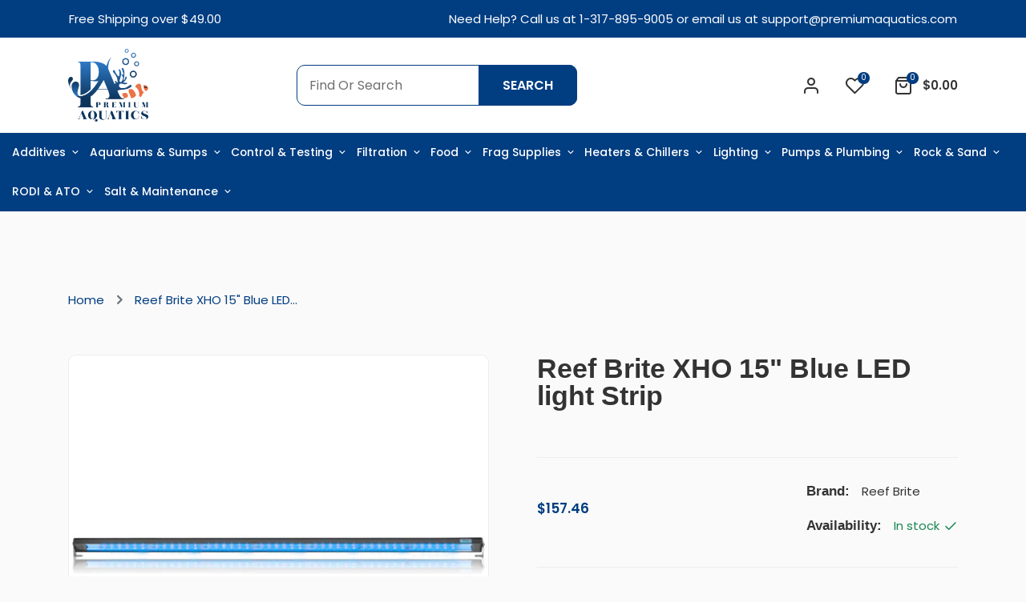

--- FILE ---
content_type: text/html; charset=utf-8
request_url: https://premiumaquatics.com/products/reef-brite-xho-15-blue-led-light-strip.html
body_size: 50603
content:
<!doctype html>
<html class="no-js supports-no-cookies " lang="en" dir="ltr">
<head>
  <!-- Basic and Helper page needs -->
  <meta charset="utf-8">
  <meta http-equiv="x-ua-compatible" content="IE=edge">
  <meta name="viewport" content="width=device-width,initial-scale=1">
  <meta name="theme-color" content="var(--font-color-primary)">
  <link rel="preconnect" href="https://cdn.shopify.com" crossorigin><!-- CSS --><link rel="canonical" href="https://premiumaquatics.com/products/reef-brite-xho-15-blue-led-light-strip"><!-- Title and description -->
    
    <title>
    Reef Brite XHO 15&quot; Blue LED light Strip
    
    
    
    &ndash; Premium Aquatics
    
    </title><meta name="description" content="Utilizing only 3 watt LED’s for maximum performance and output, our LED strip lights produce the same amount of light as a T5 or VHO Fluorescent lamp. These versatile units can be used to replace any standard strip light or to create a custom lighting system. Because of their unique and elegant design and optimized ref"><!-- Helpers -->
    




















































































<!-- /snippets/social-meta-tags.liquid -->


  <meta property="og:type" content="product">
  <meta property="og:title" content="Reef Brite XHO 15&quot; Blue LED light Strip">
  
<meta property="og:image" content="http:files/8960.png">
    <meta property="og:image:secure_url" content="https:files/8960.png">
  
<meta property="og:image" content="http:files/8174.jpg">
    <meta property="og:image:secure_url" content="https:files/8174.jpg">
  
  <meta property="og:description" content="

	
	Utilizing only 3 watt LED’s for maximum performance and output, our LED strip lights produce the same amount of light as a T5 or VHO Fluorescent lamp.

	These versatile units can be used to replace any standard strip light or to create a custom lighting system. Because of their unique and elegant design and optimized reflector system, Reef Brite LED strip lights give off very little glare, making them a high definition light source that brings out the vibrant colored details of your aquarium. It gives observers a more enjoyable viewing experience while maintaining shimmer. This ripple or shimmer effect produced by our LED strip lights actually mimics sunlight as it penetrates into the ocean and tropical waters.

	Made from extruded aluminum, Reef Brite’s lightweight low profile design allows the LED fixtures to be installed just about anywhere, making them ideal for aquarium sumps and refugiums.

	
		
			
				Tech Model

			
				 
			
				XHO Model

			
				 
		
		
			
				Length

			
				LEDs

			
				Wattage

			
				Power Supply

			
				Length

			
				LEDs

			
				Wattage

			
				Power Supply

		
		
			
				8&quot;
			
				6
			
				9w
			
				30w
			
				X
			
				X
			
				X
			
				X
		
		
			
				12&quot;
			
				6
			
				9w
			
				30w
			
				X
			
				X
			
				X
			
				X
		
		
			
				15&quot;
			
				6
			
				9w
			
				30w
			
				15&quot;
			
				12
			
				18w
			
				60w
		
		
			
				24&quot;
			
				12
			
				20w
			
				30w
			
				24”
			
				18
			
				27w
			
				60w
		
		
			
				30&quot;
			
				18
			
				30w
			
				60w
			
				30&quot;
			
				24
			
				36w
			
				90w
		
		
			
				36&quot;
			
				18
			
				30w
			
				60w
			
				36&quot;
			
				30
			
				45w
			
				90w
		
		
			
				48&quot;
			
				24
			
				37w
			
				60w
			
				48&quot;
			
				36
			
				54w
			
				90w
		
		
			
				60&quot;
			
				30
			
				45w
			
				90w
			
				60&quot;
			
				48
			
				72w
			
				120w
		
		
			
				72&quot;
			
				36
			
				54w
			
				90w
			
				72&quot;
			
				54
			
				81w
			
				120w
		
	


	
	IMPORTANT NOTICE: TO GET THE MAXIMUM PERFORMANCE AND LIFE OUT OF REEF BRITE LED PRODUCTS. ALL MODELS AND POWER SUPPLIES SHOULD BE LOCATED IN A WELL VENTILATED AREA. FAILURE TO DO SO MAY VOID WARRANTY.

	 
">
  <meta property="og:price:amount" content="157.46">
  <meta property="og:price:currency" content="USD">

<meta property="og:url" content="https://premiumaquatics.com/products/reef-brite-xho-15-blue-led-light-strip">
<meta property="og:site_name" content="Premium Aquatics">




  <meta name="twitter:card" content="summary">


  <meta name="twitter:title" content="Reef Brite XHO 15&quot; Blue LED light Strip">
  <meta name="twitter:description" content="

	
	Utilizing only 3 watt LED’s for maximum performance and output, our LED strip lights produce the same amount of light as a T5 or VHO Fluorescent lamp.

	These versatile units can be used to ">
  <meta name="twitter:image" content="https:ProductDrop">
  <meta name="twitter:image:width" content="600">
  <meta name="twitter:image:height" content="600">



    <!-- CSS -->
    <style>
    
    @import url('https://fonts.googleapis.com/css2?family=open sans:ital,wght@0,100;0,200;0,300;0,400;0,500;0,600;0,700;0,800;0,900;1,100;1,200;1,300;1,400;1,500;1,600;1,700;1,800;1,900&display=swap');
    
    
    
    @import url('https://fonts.googleapis.com/css2?family=Poppins:ital,wght@0,100;0,200;0,300;0,400;0,500;0,600;0,700;0,800;0,900;1,100;1,200;1,300;1,400;1,500;1,600;1,700;1,800;1,900&display=swap');
    
    
    
    @import url('https://fonts.googleapis.com/css2?family=Poppins:ital,wght@0,100;0,200;0,300;0,400;0,500;0,600;0,700;0,800;0,900;1,100;1,200;1,300;1,400;1,500;1,600;1,700;1,800;1,900&display=swap');
    
    
    
    @import url('https://fonts.googleapis.com/css2?family=Caveat:ital,wght@0,100;0,200;0,300;0,400;0,500;0,600;0,700;0,800;0,900;1,100;1,200;1,300;1,400;1,500;1,600;1,700;1,800;1,900&display=swap');
    
    
    
    @import url('https://fonts.googleapis.com/css2?family=Poppins:ital,wght@0,100;0,200;0,300;0,400;0,500;0,600;0,700;0,800;0,900;1,100;1,200;1,300;1,400;1,500;1,600;1,700;1,800;1,900&display=swap');
    
</style><link href="//premiumaquatics.com/cdn/shop/t/24/assets/bootstrap.min.css?v=153845033314771085201755766728" rel="stylesheet" type="text/css" media="all" />
<link href="//premiumaquatics.com/cdn/shop/t/24/assets/animate.min.css?v=169615475114364703181755766728" rel="stylesheet" type="text/css" media="all" />
<link href="//premiumaquatics.com/cdn/shop/t/24/assets/font-awesome.min.css?v=21869632697367095781755766728" rel="stylesheet" type="text/css" media="all" />
<link href="//premiumaquatics.com/cdn/shop/t/24/assets/owl.carousel.min.css?v=70516089817612781961755766728" rel="stylesheet" type="text/css" media="all" />
<link href="//premiumaquatics.com/cdn/shop/t/24/assets/owl.theme.default.min.css?v=135046118358282713361755766728" rel="stylesheet" type="text/css" media="all" />
<link href="//premiumaquatics.com/cdn/shop/t/24/assets/slick.css?v=100731070973926278201755766728" rel="stylesheet" type="text/css" media="all" />
<link href="//premiumaquatics.com/cdn/shop/t/24/assets/swiper-bundle.min.css?v=131626007024603461731755766728" rel="stylesheet" type="text/css" media="all" />
<link href="//premiumaquatics.com/cdn/shop/t/24/assets/magnific-popup.css?v=73716927860520918391755766728" rel="stylesheet" type="text/css" media="all" />
<link href="//premiumaquatics.com/cdn/shop/t/24/assets/swatch-color.css?v=90507475576797539541755766728" rel="stylesheet" type="text/css" media="all" />
<link href="//premiumaquatics.com/cdn/shop/t/24/assets/feather.css?v=92868303419586581901755766728" rel="stylesheet" type="text/css" media="all" />
<link href="//premiumaquatics.com/cdn/shop/t/24/assets/remixicon.css?v=112826206899806051341755766728" rel="stylesheet" type="text/css" media="all" />
<link href="//premiumaquatics.com/cdn/shop/t/24/assets/style.css?v=7518990797071405551755766728" rel="stylesheet" type="text/css" media="all" />
<link href="//premiumaquatics.com/cdn/shop/t/24/assets/skin-theme.css?v=105602809319475239871755766728" rel="stylesheet" type="text/css" media="all" /><style data-shopify>/*=====================================
  body css
======================================*/
body {
  color: var(--font-color-body);
  font-size: var(--font-size-body);
  background-color: var(--background-color-body);
  
  font-family: var(--font-custom-stack-body);
  font-weight: var(--font-custom-weight-body);
  font-style: var(--font-custom-style-body);
  
  line-height: normal;
  letter-spacing: var(--font-letter-spacing-body);
  -webkit-font-smoothing: antialiased;
  -moz-osx-font-smoothing: antialiased;
  text-size-adjust: 100%;
}

/*=====================================
  Headings css
======================================*/
h1, h2, h3, h4, h5, h6 {
  color: var(--font-color-header);
  margin: 0;
  padding: 0;
  
  font-family: var(--font-custom-stack-header);
  font-weight: var(--font-custom-weight-header);
  font-style: var(--font-custom-style-header);
  
  line-height: normal;
}

/*=====================================
  Section headings css
======================================*/
.section-capture {
  margin-bottom: 50px;
}
.section-title {
  text-align: center;
}
.section-title>span {
  color: var(--font-color-primary);
  display: block;
  font-size: 17px;
  font-weight: var(--font-subtitle-weight-body);
  padding-bottom: 17px;
}
.section-title h2 {
  font-size: 40px;
  line-height: 1;
  color: var(--font-color-section-header);
  
  font-family: var(--font-custom-stack-section-header);
  font-weight: var(--font-custom-weight-section-header);
  font-style: var(--font-custom-style-section-header);
  
  text-transform: var(--font-text-section-header);
}
@media (max-width: 1199px) {
  .section-capture{
    margin-bottom: 40px;
  }
  .section-title h2 {
    font-size: 30px;
  }
}
@media (max-width: 767px) {
  .section-capture {
    margin-bottom: 30px;
  }
  .section-title>span {
    font-size: var(--font-size-body);
  }
  .section-title h2 {
    font-size: 24px;
  }
}

/*=====================================
  swiper dots css
======================================*/
.swiper-dots {
  margin-top: 80px;
  line-height: 0;
}
.swiper-dots .swiper-pagination.swiper-pagination-bullets {
  width: unset;
  position: unset;
  display: flex;
  flex-wrap: wrap;
  justify-content: center;
  
  margin: -10px 0px 0px -10px;
  
}
.swiper-dots .swiper-pagination.swiper-pagination-bullets span {
  width: 15px;
  height: 15px;
  
  margin: 10px 0px 0px 10px;
  
  background-color: transparent;
  border: var(--sti-border);
  border-radius: 100%;
  opacity: 1;
}
.swiper-dots .swiper-pagination.swiper-pagination-bullets span.swiper-pagination-bullet-active {
  background-color: var(--font-color-primary);
  border: var(--font-color-primary);
}
@media (max-width: 1199px) {
  .swiper-dots {
    margin-top: 60px;
  }
}
@media (max-width: 767px) { 
  .swiper-dots {
    margin-top: 40px;
  }
}

/*=====================================
  swiper button css
======================================*/
.swiper-buttons {
  display: flex;
  align-items: center;
  justify-content: center;
  margin-top: 50px;
}
.swiper-buttons button {
  background-color: transparent;
  color: var(--font-color-paragraph);
  font-size: 18px;
  width: 45px;
  height: 45px;
  
  margin-left: 15px;
  
  display: flex;
  align-items: center;
  justify-content: center;
  border: var(--sti-border);
  border-radius: 100%;
}
.swiper-buttons button:first-child {
  
  margin-left: 0px;
  
}
.swiper-buttons button:hover {
  background-color: var(--font-color-primary);
  color: #ffffff;
  border-color: var(--font-color-primary);
}

@media (max-width: 1199px) {
  .swiper-buttons {
    margin-top: 40px;
  }
}
@media (max-width: 767px) {
  .swiper-buttons {
    margin-top: 30px;
  }
  .swiper-buttons button {
    width: 40px;
    height: 40px;
  }
}

/*=====================================
  paragraph css
======================================*/
p {
  color: var(--font-color-paragraph);
  margin-bottom: 0px;
  
  font-family: var(--font-custom-stack-paragraph);
  font-weight: var(--font-custom-weight-paragraph);
  font-style: var(--font-custom-style-paragraph);
  
  line-height: var(--font-line-height-paragraph);
}

/*=====================================
  'other' tag css
======================================*/

input, textarea, select {
  color: var(--sti-color);
  font-size: var(--sti-font-size);
  padding: 12px 15px;
  width: 100%;
  background-color: var(--sti-bgcolor);
  
  font-family: var(--font-custom-stack-body);
  font-weight: var(--font-custom-weight-body);
  font-style: var(--font-custom-style-body);
  
  text-transform: var(--sti-text);
  border: var(--sti-border);
  border-radius: var(--sti-border-radius);
}

input::placeholder,
textarea::placeholder {
  color: var(--sti-color);
}

/* clears the 'x' from 'Internet Explorer' */
input[type=search]::-ms-clear,
input[type=search]::-ms-reveal {
  display: none;
  width: 0px;
  height: 0px;
}

/* clears the 'x' from 'Chrome' */
input[type="search"]::-webkit-search-decoration,
input[type="search"]::-webkit-search-cancel-button,
input[type="search"]::-webkit-search-results-button,
input[type="search"]::-webkit-search-results-decoration {
  display: none;
}

textarea {
  display: block;
  resize: none;
}
input:focus,
select:focus,
textarea:focus {
  outline: none;
  border: var(--sti-border);
  box-shadow: none;
}
select {
  -webkit-appearance: none;
  -moz-appearance: none;
  -ms-appearance: none;
  -o-appearance: none;
  appearance: none;
  background-image: url('//premiumaquatics.com/cdn/shop/t/24/assets/ico-select.svg?v=3540120393686482291755766728');
  background-repeat: no-repeat;
  
  padding: 10px 30px 10px 15px;
  background-position: right 15px center;
  
  background-color: transparent;
  cursor: pointer;
}
input.disabled,
input[disabled],
select.disabled,
select[disabled],
textarea.disabled,
textarea[disabled] {
  color: var(--sti-color)
  background-color: var(--sti-bgcolor);
  border: 1px solid var(--sti-border);
}
/*=====================================
  other custom padding css
======================================*/
.shopify-challenge__container,
.section-ptb {
  padding-top: 30px;
  padding-bottom: 100px;
}
@media (max-width: 1199px) {
  .shopify-challenge__container,
  .section-ptb {
    padding-top: px;
    padding-bottom: px;
  }
}
@media (max-width: 767px) {
  .shopify-challenge__container,
  .section-ptb {
    padding-top: 36px;
    padding-bottom: 60px;
  }
}
/*=====================================
  button type css
======================================*/
#pro-review .jdgm-btn,
#pro-review .jdgm-write-rev-link,
.btn-style {
  background-color: var(--font-color-primary);
  color: #ffffff;
  font-size: 15px;
  padding: 16px 40px;
  text-transform: uppercase;
  border: none;
  font-weight: var(--font-custom-weight-section-header);
  border-radius: var(--sti-border-radius);
}
#pro-review .jdgm-btn:hover,
#pro-review .jdgm-write-rev-link:hover,
.btn-style:hover {
  color: #ffffff;
  background-color: var(--font-color-body);
}
@media (max-width: 1199px) {
  #pro-review .jdgm-btn,
  #pro-review .jdgm-write-rev-link,
  .btn-style {
    padding: 14px 30px;
  }
}
@media (max-width: 479px) {
  #pro-review .jdgm-btn,
  #pro-review .jdgm-write-rev-link,
  .btn-style {
    padding: 12px 25px;
  }
}

.btn-style2 {
  background-color: var(--font-color-secondary);
  color: #ffffff;
  font-size: 15px;
  padding: 16px 40px;
  text-transform: uppercase;
  text-align: center;
  border: none;
  font-weight: var(--font-custom-weight-section-header);
  border-radius: var(--sti-border-radius);
}
.btn-style2:hover {
  color: #ffffff;
  background-color: var(--font-color-primary);
}
@media (max-width: 1199px) {
  .btn-style2 {
    padding: 14px 30px;
  }
}
@media (max-width: 479px) {
  .btn-style2 {
    padding: 12px 25px;
  }
}

.btn-style3 {
  background-color: #FFFFFF;
  color: var(--font-color-primary);
  font-size: 15px;
  padding: 16px 40px;
  text-transform: uppercase;
  border: none;
  font-weight: var(--font-custom-weight-section-header);
  border-radius: var(--sti-border-radius);
}
.btn-style3:hover {
  color: #fff;
  background-color: var(--font-color-primary);
}
@media (max-width: 1199px) {
  .btn-style3 {
    padding: 14px 30px;
  }
}
@media (max-width: 479px) {
  .btn-style3 {
    padding: 12px 25px;
  }
}

/* btn disable css */
a.disabled {
  color: #aeaeae!important;
  opacity: 0.65;
  pointer-events: none;
}
a.add-to-cart.disabled,
a.quick-view.disabled,
a.btn[disabled],
a.btn.disabled,
button.btn[disabled],
button.btn.disabled,
button[disabled] {
  color: #eaeaea!important;
  background-color: #ababab!important;
  opacity: 0.65;
  pointer-events: none;
}
a.btn[disabled],
a.btn.disabled,
button.btn[disabled],
button.btn.disabled,
button[disabled] {
  border: px  #ababab!important;
}
/*=====================================
  product label css
======================================*/
.single-product-wrap.stock-out {
  cursor: not-allowed;
}
.single-product-wrap .product-label span {
  font-size: px;
  position: absolute;
  top: px;
  width: px;
  height: px;
  display: flex;
  align-items: center;
  justify-content: center;
  text-align: center;
  text-transform: ;
  font-weight: ;
  border-radius : px;
  line-height: 1;
}
.single-product-wrap .product-label span.new-sale-title {
  color: ;
  background-color: ;
}
.single-product-wrap .product-label span.percent-count{
  color: ;
  background-color: ;
}
.single-product-wrap .product-label span.soldout-title{
  color: ;
  background-color: ;
}
.single-product-wrap .product-image .product-label span.new-sale-title {
  
  left: 0px;
  
}
.single-product-wrap:hover .product-image .product-label span.new-sale-title {
  
  transform: translateX(-100%);
  
}
.single-product-wrap .product-image .product-label span.soldout-title {
  
  left: 0px;
  
  z-index: 1;
}
.single-product-wrap .product-image .product-label span.percent-count {
  
  right: 0px;
  
}
.single-product-wrap:hover .product-image .product-label span.percent-count {
  
  transform: translateX(100%);
  
}
.single-product-wrap .product-image .product-label span.new-sale-title,
.single-product-wrap .product-image .product-label span.percent-count,
.single-product-wrap:hover .product-image .product-label span.new-sale-title,
.single-product-wrap:hover .product-image .product-label span.percent-count {
  -webkit-transition: all 0.3s ease-in-out 0s;
  -o-transition: all 0.3s ease-in-out 0s;
  transition: all 0.3s ease-in-out 0s;
}
/*=====================================
  pagination css
======================================*/
/* page-area css */
.paginatoin-area {
  padding-top: 30px;
}
@media (max-width: 1199px) {
  .paginatoin-area {
    padding-top: px;
  }
}
@media (max-width: 767px) {
  .paginatoin-area {
    padding-top: 36px;
  }
}</style><style>

    

    

    
    :root {
      --font-weight-body--bold: 700;
      --font-weight-body--bolder: 700;
    
      --font-color-body: #333333;
      --font-size-body: 15px;
      --background-color-body: #fafafa;
      --extra-color-body: #f1f1f1;
      
      --font-custom-stack-body: 'Poppins', sans-serif;
      --font-custom-weight-body: 400;
      --font-subtitle-weight-body: 600;
      --font-custom-style-body: normal;
      
      --font-letter-spacing-body: 0px;
    
      --font-color-header: #333333;
      
      --font-custom-stack-header: 'open sans', sans-serif;
      --font-custom-weight-header: 600;
      --font-custom-style-header: normal;
      
    
      --font-color-section-header: #333333;
      
      --font-custom-stack-section-header: 'Poppins', sans-serif;
      --font-custom-weight-section-header:600;
      --font-custom-style-section-header: normal;
      
      --font-text-section-header: none;
    
      --font-color-paragraph: #808080;
      
      --font-custom-stack-paragraph: 'Poppins', sans-serif;
      --font-custom-weight-paragraph: 400;
      --font-custom-style-paragraph: normal;
      
      --font-line-height-paragraph: 27px;
    
      
      --font-custom-stack-other: 'Caveat', sans-serif;
      
    
      --font-color-primary: #003d81;
      --font-color-secondary: #003d81;
      --theme-border-color: rgba(128, 128, 128, 0.2);
    
      --sti-color: #6F6F6F;
      --sti-font-size: 16px;
      --sti-bgcolor: #ffffff;
      --sti-text: none;
      --sti-font-weight: 400;
      --sti-border: 1px solid rgba(128, 128, 128, 0.1);
      --sti-border-radius: 10px;
    
      --box-body-bgcolor: ;
    }
  </style>
  <script>window.performance && window.performance.mark && window.performance.mark('shopify.content_for_header.start');</script><meta id="shopify-digital-wallet" name="shopify-digital-wallet" content="/74306289906/digital_wallets/dialog">
<meta name="shopify-checkout-api-token" content="d719be63794da76ac05a011f37fac88c">
<meta id="in-context-paypal-metadata" data-shop-id="74306289906" data-venmo-supported="false" data-environment="production" data-locale="en_US" data-paypal-v4="true" data-currency="USD">
<link rel="alternate" type="application/json+oembed" href="https://premiumaquatics.com/products/reef-brite-xho-15-blue-led-light-strip.oembed">
<script async="async" src="/checkouts/internal/preloads.js?locale=en-US"></script>
<link rel="preconnect" href="https://shop.app" crossorigin="anonymous">
<script async="async" src="https://shop.app/checkouts/internal/preloads.js?locale=en-US&shop_id=74306289906" crossorigin="anonymous"></script>
<script id="apple-pay-shop-capabilities" type="application/json">{"shopId":74306289906,"countryCode":"US","currencyCode":"USD","merchantCapabilities":["supports3DS"],"merchantId":"gid:\/\/shopify\/Shop\/74306289906","merchantName":"Premium Aquatics","requiredBillingContactFields":["postalAddress","email"],"requiredShippingContactFields":["postalAddress","email"],"shippingType":"shipping","supportedNetworks":["visa","masterCard","amex","discover","elo","jcb"],"total":{"type":"pending","label":"Premium Aquatics","amount":"1.00"},"shopifyPaymentsEnabled":true,"supportsSubscriptions":true}</script>
<script id="shopify-features" type="application/json">{"accessToken":"d719be63794da76ac05a011f37fac88c","betas":["rich-media-storefront-analytics"],"domain":"premiumaquatics.com","predictiveSearch":true,"shopId":74306289906,"locale":"en"}</script>
<script>var Shopify = Shopify || {};
Shopify.shop = "fwuh1n-8m.myshopify.com";
Shopify.locale = "en";
Shopify.currency = {"active":"USD","rate":"1.0"};
Shopify.country = "US";
Shopify.theme = {"name":"Batch 3 - Cart just Showing Number","id":153839206642,"schema_name":"Yogolf","schema_version":"1.0.0","theme_store_id":null,"role":"main"};
Shopify.theme.handle = "null";
Shopify.theme.style = {"id":null,"handle":null};
Shopify.cdnHost = "premiumaquatics.com/cdn";
Shopify.routes = Shopify.routes || {};
Shopify.routes.root = "/";</script>
<script type="module">!function(o){(o.Shopify=o.Shopify||{}).modules=!0}(window);</script>
<script>!function(o){function n(){var o=[];function n(){o.push(Array.prototype.slice.apply(arguments))}return n.q=o,n}var t=o.Shopify=o.Shopify||{};t.loadFeatures=n(),t.autoloadFeatures=n()}(window);</script>
<script>
  window.ShopifyPay = window.ShopifyPay || {};
  window.ShopifyPay.apiHost = "shop.app\/pay";
  window.ShopifyPay.redirectState = null;
</script>
<script id="shop-js-analytics" type="application/json">{"pageType":"product"}</script>
<script defer="defer" async type="module" src="//premiumaquatics.com/cdn/shopifycloud/shop-js/modules/v2/client.init-shop-cart-sync_BdyHc3Nr.en.esm.js"></script>
<script defer="defer" async type="module" src="//premiumaquatics.com/cdn/shopifycloud/shop-js/modules/v2/chunk.common_Daul8nwZ.esm.js"></script>
<script type="module">
  await import("//premiumaquatics.com/cdn/shopifycloud/shop-js/modules/v2/client.init-shop-cart-sync_BdyHc3Nr.en.esm.js");
await import("//premiumaquatics.com/cdn/shopifycloud/shop-js/modules/v2/chunk.common_Daul8nwZ.esm.js");

  window.Shopify.SignInWithShop?.initShopCartSync?.({"fedCMEnabled":true,"windoidEnabled":true});

</script>
<script>
  window.Shopify = window.Shopify || {};
  if (!window.Shopify.featureAssets) window.Shopify.featureAssets = {};
  window.Shopify.featureAssets['shop-js'] = {"shop-cart-sync":["modules/v2/client.shop-cart-sync_QYOiDySF.en.esm.js","modules/v2/chunk.common_Daul8nwZ.esm.js"],"init-fed-cm":["modules/v2/client.init-fed-cm_DchLp9rc.en.esm.js","modules/v2/chunk.common_Daul8nwZ.esm.js"],"shop-button":["modules/v2/client.shop-button_OV7bAJc5.en.esm.js","modules/v2/chunk.common_Daul8nwZ.esm.js"],"init-windoid":["modules/v2/client.init-windoid_DwxFKQ8e.en.esm.js","modules/v2/chunk.common_Daul8nwZ.esm.js"],"shop-cash-offers":["modules/v2/client.shop-cash-offers_DWtL6Bq3.en.esm.js","modules/v2/chunk.common_Daul8nwZ.esm.js","modules/v2/chunk.modal_CQq8HTM6.esm.js"],"shop-toast-manager":["modules/v2/client.shop-toast-manager_CX9r1SjA.en.esm.js","modules/v2/chunk.common_Daul8nwZ.esm.js"],"init-shop-email-lookup-coordinator":["modules/v2/client.init-shop-email-lookup-coordinator_UhKnw74l.en.esm.js","modules/v2/chunk.common_Daul8nwZ.esm.js"],"pay-button":["modules/v2/client.pay-button_DzxNnLDY.en.esm.js","modules/v2/chunk.common_Daul8nwZ.esm.js"],"avatar":["modules/v2/client.avatar_BTnouDA3.en.esm.js"],"init-shop-cart-sync":["modules/v2/client.init-shop-cart-sync_BdyHc3Nr.en.esm.js","modules/v2/chunk.common_Daul8nwZ.esm.js"],"shop-login-button":["modules/v2/client.shop-login-button_D8B466_1.en.esm.js","modules/v2/chunk.common_Daul8nwZ.esm.js","modules/v2/chunk.modal_CQq8HTM6.esm.js"],"init-customer-accounts-sign-up":["modules/v2/client.init-customer-accounts-sign-up_C8fpPm4i.en.esm.js","modules/v2/client.shop-login-button_D8B466_1.en.esm.js","modules/v2/chunk.common_Daul8nwZ.esm.js","modules/v2/chunk.modal_CQq8HTM6.esm.js"],"init-shop-for-new-customer-accounts":["modules/v2/client.init-shop-for-new-customer-accounts_CVTO0Ztu.en.esm.js","modules/v2/client.shop-login-button_D8B466_1.en.esm.js","modules/v2/chunk.common_Daul8nwZ.esm.js","modules/v2/chunk.modal_CQq8HTM6.esm.js"],"init-customer-accounts":["modules/v2/client.init-customer-accounts_dRgKMfrE.en.esm.js","modules/v2/client.shop-login-button_D8B466_1.en.esm.js","modules/v2/chunk.common_Daul8nwZ.esm.js","modules/v2/chunk.modal_CQq8HTM6.esm.js"],"shop-follow-button":["modules/v2/client.shop-follow-button_CkZpjEct.en.esm.js","modules/v2/chunk.common_Daul8nwZ.esm.js","modules/v2/chunk.modal_CQq8HTM6.esm.js"],"lead-capture":["modules/v2/client.lead-capture_BntHBhfp.en.esm.js","modules/v2/chunk.common_Daul8nwZ.esm.js","modules/v2/chunk.modal_CQq8HTM6.esm.js"],"checkout-modal":["modules/v2/client.checkout-modal_CfxcYbTm.en.esm.js","modules/v2/chunk.common_Daul8nwZ.esm.js","modules/v2/chunk.modal_CQq8HTM6.esm.js"],"shop-login":["modules/v2/client.shop-login_Da4GZ2H6.en.esm.js","modules/v2/chunk.common_Daul8nwZ.esm.js","modules/v2/chunk.modal_CQq8HTM6.esm.js"],"payment-terms":["modules/v2/client.payment-terms_MV4M3zvL.en.esm.js","modules/v2/chunk.common_Daul8nwZ.esm.js","modules/v2/chunk.modal_CQq8HTM6.esm.js"]};
</script>
<script id="__st">var __st={"a":74306289906,"offset":-18000,"reqid":"d2206e86-9f78-4bb4-9179-9149e615fd78-1768976578","pageurl":"premiumaquatics.com\/products\/reef-brite-xho-15-blue-led-light-strip.html","u":"666c3b300a83","p":"product","rtyp":"product","rid":8697970065650};</script>
<script>window.ShopifyPaypalV4VisibilityTracking = true;</script>
<script id="captcha-bootstrap">!function(){'use strict';const t='contact',e='account',n='new_comment',o=[[t,t],['blogs',n],['comments',n],[t,'customer']],c=[[e,'customer_login'],[e,'guest_login'],[e,'recover_customer_password'],[e,'create_customer']],r=t=>t.map((([t,e])=>`form[action*='/${t}']:not([data-nocaptcha='true']) input[name='form_type'][value='${e}']`)).join(','),a=t=>()=>t?[...document.querySelectorAll(t)].map((t=>t.form)):[];function s(){const t=[...o],e=r(t);return a(e)}const i='password',u='form_key',d=['recaptcha-v3-token','g-recaptcha-response','h-captcha-response',i],f=()=>{try{return window.sessionStorage}catch{return}},m='__shopify_v',_=t=>t.elements[u];function p(t,e,n=!1){try{const o=window.sessionStorage,c=JSON.parse(o.getItem(e)),{data:r}=function(t){const{data:e,action:n}=t;return t[m]||n?{data:e,action:n}:{data:t,action:n}}(c);for(const[e,n]of Object.entries(r))t.elements[e]&&(t.elements[e].value=n);n&&o.removeItem(e)}catch(o){console.error('form repopulation failed',{error:o})}}const l='form_type',E='cptcha';function T(t){t.dataset[E]=!0}const w=window,h=w.document,L='Shopify',v='ce_forms',y='captcha';let A=!1;((t,e)=>{const n=(g='f06e6c50-85a8-45c8-87d0-21a2b65856fe',I='https://cdn.shopify.com/shopifycloud/storefront-forms-hcaptcha/ce_storefront_forms_captcha_hcaptcha.v1.5.2.iife.js',D={infoText:'Protected by hCaptcha',privacyText:'Privacy',termsText:'Terms'},(t,e,n)=>{const o=w[L][v],c=o.bindForm;if(c)return c(t,g,e,D).then(n);var r;o.q.push([[t,g,e,D],n]),r=I,A||(h.body.append(Object.assign(h.createElement('script'),{id:'captcha-provider',async:!0,src:r})),A=!0)});var g,I,D;w[L]=w[L]||{},w[L][v]=w[L][v]||{},w[L][v].q=[],w[L][y]=w[L][y]||{},w[L][y].protect=function(t,e){n(t,void 0,e),T(t)},Object.freeze(w[L][y]),function(t,e,n,w,h,L){const[v,y,A,g]=function(t,e,n){const i=e?o:[],u=t?c:[],d=[...i,...u],f=r(d),m=r(i),_=r(d.filter((([t,e])=>n.includes(e))));return[a(f),a(m),a(_),s()]}(w,h,L),I=t=>{const e=t.target;return e instanceof HTMLFormElement?e:e&&e.form},D=t=>v().includes(t);t.addEventListener('submit',(t=>{const e=I(t);if(!e)return;const n=D(e)&&!e.dataset.hcaptchaBound&&!e.dataset.recaptchaBound,o=_(e),c=g().includes(e)&&(!o||!o.value);(n||c)&&t.preventDefault(),c&&!n&&(function(t){try{if(!f())return;!function(t){const e=f();if(!e)return;const n=_(t);if(!n)return;const o=n.value;o&&e.removeItem(o)}(t);const e=Array.from(Array(32),(()=>Math.random().toString(36)[2])).join('');!function(t,e){_(t)||t.append(Object.assign(document.createElement('input'),{type:'hidden',name:u})),t.elements[u].value=e}(t,e),function(t,e){const n=f();if(!n)return;const o=[...t.querySelectorAll(`input[type='${i}']`)].map((({name:t})=>t)),c=[...d,...o],r={};for(const[a,s]of new FormData(t).entries())c.includes(a)||(r[a]=s);n.setItem(e,JSON.stringify({[m]:1,action:t.action,data:r}))}(t,e)}catch(e){console.error('failed to persist form',e)}}(e),e.submit())}));const S=(t,e)=>{t&&!t.dataset[E]&&(n(t,e.some((e=>e===t))),T(t))};for(const o of['focusin','change'])t.addEventListener(o,(t=>{const e=I(t);D(e)&&S(e,y())}));const B=e.get('form_key'),M=e.get(l),P=B&&M;t.addEventListener('DOMContentLoaded',(()=>{const t=y();if(P)for(const e of t)e.elements[l].value===M&&p(e,B);[...new Set([...A(),...v().filter((t=>'true'===t.dataset.shopifyCaptcha))])].forEach((e=>S(e,t)))}))}(h,new URLSearchParams(w.location.search),n,t,e,['guest_login'])})(!0,!0)}();</script>
<script integrity="sha256-4kQ18oKyAcykRKYeNunJcIwy7WH5gtpwJnB7kiuLZ1E=" data-source-attribution="shopify.loadfeatures" defer="defer" src="//premiumaquatics.com/cdn/shopifycloud/storefront/assets/storefront/load_feature-a0a9edcb.js" crossorigin="anonymous"></script>
<script crossorigin="anonymous" defer="defer" src="//premiumaquatics.com/cdn/shopifycloud/storefront/assets/shopify_pay/storefront-65b4c6d7.js?v=20250812"></script>
<script data-source-attribution="shopify.dynamic_checkout.dynamic.init">var Shopify=Shopify||{};Shopify.PaymentButton=Shopify.PaymentButton||{isStorefrontPortableWallets:!0,init:function(){window.Shopify.PaymentButton.init=function(){};var t=document.createElement("script");t.src="https://premiumaquatics.com/cdn/shopifycloud/portable-wallets/latest/portable-wallets.en.js",t.type="module",document.head.appendChild(t)}};
</script>
<script data-source-attribution="shopify.dynamic_checkout.buyer_consent">
  function portableWalletsHideBuyerConsent(e){var t=document.getElementById("shopify-buyer-consent"),n=document.getElementById("shopify-subscription-policy-button");t&&n&&(t.classList.add("hidden"),t.setAttribute("aria-hidden","true"),n.removeEventListener("click",e))}function portableWalletsShowBuyerConsent(e){var t=document.getElementById("shopify-buyer-consent"),n=document.getElementById("shopify-subscription-policy-button");t&&n&&(t.classList.remove("hidden"),t.removeAttribute("aria-hidden"),n.addEventListener("click",e))}window.Shopify?.PaymentButton&&(window.Shopify.PaymentButton.hideBuyerConsent=portableWalletsHideBuyerConsent,window.Shopify.PaymentButton.showBuyerConsent=portableWalletsShowBuyerConsent);
</script>
<script data-source-attribution="shopify.dynamic_checkout.cart.bootstrap">document.addEventListener("DOMContentLoaded",(function(){function t(){return document.querySelector("shopify-accelerated-checkout-cart, shopify-accelerated-checkout")}if(t())Shopify.PaymentButton.init();else{new MutationObserver((function(e,n){t()&&(Shopify.PaymentButton.init(),n.disconnect())})).observe(document.body,{childList:!0,subtree:!0})}}));
</script>
<link id="shopify-accelerated-checkout-styles" rel="stylesheet" media="screen" href="https://premiumaquatics.com/cdn/shopifycloud/portable-wallets/latest/accelerated-checkout-backwards-compat.css" crossorigin="anonymous">
<style id="shopify-accelerated-checkout-cart">
        #shopify-buyer-consent {
  margin-top: 1em;
  display: inline-block;
  width: 100%;
}

#shopify-buyer-consent.hidden {
  display: none;
}

#shopify-subscription-policy-button {
  background: none;
  border: none;
  padding: 0;
  text-decoration: underline;
  font-size: inherit;
  cursor: pointer;
}

#shopify-subscription-policy-button::before {
  box-shadow: none;
}

      </style>

<script>window.performance && window.performance.mark && window.performance.mark('shopify.content_for_header.end');</script>
<script type="text/javascript" src="//premiumaquatics.com/cdn/shop/t/24/assets/jquery-3.6.1.min.js?v=77015668167349694581755766728" defer></script>
<script type="text/javascript" src="//premiumaquatics.com/cdn/shop/t/24/assets/jquery-migrate-1.4.1.min.js?v=8839049224236534361755766728" defer></script>
<script type="text/javascript" src="//premiumaquatics.com/cdn/shop/t/24/assets/modernizr-2.8.3.min.js?v=174727525422211915231755766728" defer></script>
<script type="text/javascript" src="//premiumaquatics.com/cdn/shop/t/24/assets/bootstrap.bundle.min.js?v=178806464053651140501755766728" defer></script>
<script type="text/javascript" src="//premiumaquatics.com/cdn/shop/t/24/assets/plugins.js?v=3627285337026701641755766728" defer></script>
<script type="text/javascript" src="//premiumaquatics.com/cdn/shop/t/24/assets/owl.carousel.min.js?v=97891440811553454251755766728" defer></script>
<script type="text/javascript" src="//premiumaquatics.com/cdn/shop/t/24/assets/slick.min.js?v=71779134894361685811755766728" defer></script>
<script type="text/javascript" src="//premiumaquatics.com/cdn/shop/t/24/assets/swiper-bundle.min.js?v=126199226423180233181755766728" defer></script>
<script type="text/javascript" src="//premiumaquatics.com/cdn/shop/t/24/assets/counter.js?v=61598517943102193791755766728" defer></script>
<script type="text/javascript" src="//premiumaquatics.com/cdn/shop/t/24/assets/jquery.countTo.js?v=95972761284036485671755766728" defer></script>
<script type="text/javascript" src="//premiumaquatics.com/cdn/shop/t/24/assets/jquery.magnific-popup.min.js?v=62953174224872963371755766728" defer></script>
<!-- Ajax Cart js -->
<script type="text/javascript" src="//premiumaquatics.com/cdn/shopifycloud/storefront/assets/themes_support/option_selection-b017cd28.js" defer></script>
<script type="text/javascript" src="//premiumaquatics.com/cdn/shopifycloud/storefront/assets/themes_support/api.jquery-7ab1a3a4.js" defer></script>
<script type="text/javascript" src="//premiumaquatics.com/cdn/shop/t/24/assets/main.js?v=168713967926119555461755766728" defer></script>

  <script type="text/javascript" src="//premiumaquatics.com/cdn/shopifycloud/storefront/assets/themes_support/shopify_common-5f594365.js" defer="defer"></script>
  
  <script src="https://cdn.attn.tv/premiumaquatics/dtag.js" defer></script>
<!-- BEGIN app block: shopify://apps/simprosys-google-shopping-feed/blocks/core_settings_block/1f0b859e-9fa6-4007-97e8-4513aff5ff3b --><!-- BEGIN: GSF App Core Tags & Scripts by Simprosys Google Shopping Feed -->









<!-- END: GSF App Core Tags & Scripts by Simprosys Google Shopping Feed -->
<!-- END app block --><script src="https://cdn.shopify.com/extensions/019ab370-3427-7dfe-9e9e-e24647f8564c/cartbite-75/assets/cartbite-embed.js" type="text/javascript" defer="defer"></script>
<link href="https://cdn.shopify.com/extensions/019bd55e-0898-7ff8-a863-763d4012c92c/loyalty-program-21-267/assets/cart.css" rel="stylesheet" type="text/css" media="all">
<link href="https://cdn.shopify.com/extensions/019bd55e-0898-7ff8-a863-763d4012c92c/loyalty-program-21-267/assets/common.css" rel="stylesheet" type="text/css" media="all">
<link href="https://monorail-edge.shopifysvc.com" rel="dns-prefetch">
<script>(function(){if ("sendBeacon" in navigator && "performance" in window) {try {var session_token_from_headers = performance.getEntriesByType('navigation')[0].serverTiming.find(x => x.name == '_s').description;} catch {var session_token_from_headers = undefined;}var session_cookie_matches = document.cookie.match(/_shopify_s=([^;]*)/);var session_token_from_cookie = session_cookie_matches && session_cookie_matches.length === 2 ? session_cookie_matches[1] : "";var session_token = session_token_from_headers || session_token_from_cookie || "";function handle_abandonment_event(e) {var entries = performance.getEntries().filter(function(entry) {return /monorail-edge.shopifysvc.com/.test(entry.name);});if (!window.abandonment_tracked && entries.length === 0) {window.abandonment_tracked = true;var currentMs = Date.now();var navigation_start = performance.timing.navigationStart;var payload = {shop_id: 74306289906,url: window.location.href,navigation_start,duration: currentMs - navigation_start,session_token,page_type: "product"};window.navigator.sendBeacon("https://monorail-edge.shopifysvc.com/v1/produce", JSON.stringify({schema_id: "online_store_buyer_site_abandonment/1.1",payload: payload,metadata: {event_created_at_ms: currentMs,event_sent_at_ms: currentMs}}));}}window.addEventListener('pagehide', handle_abandonment_event);}}());</script>
<script id="web-pixels-manager-setup">(function e(e,d,r,n,o){if(void 0===o&&(o={}),!Boolean(null===(a=null===(i=window.Shopify)||void 0===i?void 0:i.analytics)||void 0===a?void 0:a.replayQueue)){var i,a;window.Shopify=window.Shopify||{};var t=window.Shopify;t.analytics=t.analytics||{};var s=t.analytics;s.replayQueue=[],s.publish=function(e,d,r){return s.replayQueue.push([e,d,r]),!0};try{self.performance.mark("wpm:start")}catch(e){}var l=function(){var e={modern:/Edge?\/(1{2}[4-9]|1[2-9]\d|[2-9]\d{2}|\d{4,})\.\d+(\.\d+|)|Firefox\/(1{2}[4-9]|1[2-9]\d|[2-9]\d{2}|\d{4,})\.\d+(\.\d+|)|Chrom(ium|e)\/(9{2}|\d{3,})\.\d+(\.\d+|)|(Maci|X1{2}).+ Version\/(15\.\d+|(1[6-9]|[2-9]\d|\d{3,})\.\d+)([,.]\d+|)( \(\w+\)|)( Mobile\/\w+|) Safari\/|Chrome.+OPR\/(9{2}|\d{3,})\.\d+\.\d+|(CPU[ +]OS|iPhone[ +]OS|CPU[ +]iPhone|CPU IPhone OS|CPU iPad OS)[ +]+(15[._]\d+|(1[6-9]|[2-9]\d|\d{3,})[._]\d+)([._]\d+|)|Android:?[ /-](13[3-9]|1[4-9]\d|[2-9]\d{2}|\d{4,})(\.\d+|)(\.\d+|)|Android.+Firefox\/(13[5-9]|1[4-9]\d|[2-9]\d{2}|\d{4,})\.\d+(\.\d+|)|Android.+Chrom(ium|e)\/(13[3-9]|1[4-9]\d|[2-9]\d{2}|\d{4,})\.\d+(\.\d+|)|SamsungBrowser\/([2-9]\d|\d{3,})\.\d+/,legacy:/Edge?\/(1[6-9]|[2-9]\d|\d{3,})\.\d+(\.\d+|)|Firefox\/(5[4-9]|[6-9]\d|\d{3,})\.\d+(\.\d+|)|Chrom(ium|e)\/(5[1-9]|[6-9]\d|\d{3,})\.\d+(\.\d+|)([\d.]+$|.*Safari\/(?![\d.]+ Edge\/[\d.]+$))|(Maci|X1{2}).+ Version\/(10\.\d+|(1[1-9]|[2-9]\d|\d{3,})\.\d+)([,.]\d+|)( \(\w+\)|)( Mobile\/\w+|) Safari\/|Chrome.+OPR\/(3[89]|[4-9]\d|\d{3,})\.\d+\.\d+|(CPU[ +]OS|iPhone[ +]OS|CPU[ +]iPhone|CPU IPhone OS|CPU iPad OS)[ +]+(10[._]\d+|(1[1-9]|[2-9]\d|\d{3,})[._]\d+)([._]\d+|)|Android:?[ /-](13[3-9]|1[4-9]\d|[2-9]\d{2}|\d{4,})(\.\d+|)(\.\d+|)|Mobile Safari.+OPR\/([89]\d|\d{3,})\.\d+\.\d+|Android.+Firefox\/(13[5-9]|1[4-9]\d|[2-9]\d{2}|\d{4,})\.\d+(\.\d+|)|Android.+Chrom(ium|e)\/(13[3-9]|1[4-9]\d|[2-9]\d{2}|\d{4,})\.\d+(\.\d+|)|Android.+(UC? ?Browser|UCWEB|U3)[ /]?(15\.([5-9]|\d{2,})|(1[6-9]|[2-9]\d|\d{3,})\.\d+)\.\d+|SamsungBrowser\/(5\.\d+|([6-9]|\d{2,})\.\d+)|Android.+MQ{2}Browser\/(14(\.(9|\d{2,})|)|(1[5-9]|[2-9]\d|\d{3,})(\.\d+|))(\.\d+|)|K[Aa][Ii]OS\/(3\.\d+|([4-9]|\d{2,})\.\d+)(\.\d+|)/},d=e.modern,r=e.legacy,n=navigator.userAgent;return n.match(d)?"modern":n.match(r)?"legacy":"unknown"}(),u="modern"===l?"modern":"legacy",c=(null!=n?n:{modern:"",legacy:""})[u],f=function(e){return[e.baseUrl,"/wpm","/b",e.hashVersion,"modern"===e.buildTarget?"m":"l",".js"].join("")}({baseUrl:d,hashVersion:r,buildTarget:u}),m=function(e){var d=e.version,r=e.bundleTarget,n=e.surface,o=e.pageUrl,i=e.monorailEndpoint;return{emit:function(e){var a=e.status,t=e.errorMsg,s=(new Date).getTime(),l=JSON.stringify({metadata:{event_sent_at_ms:s},events:[{schema_id:"web_pixels_manager_load/3.1",payload:{version:d,bundle_target:r,page_url:o,status:a,surface:n,error_msg:t},metadata:{event_created_at_ms:s}}]});if(!i)return console&&console.warn&&console.warn("[Web Pixels Manager] No Monorail endpoint provided, skipping logging."),!1;try{return self.navigator.sendBeacon.bind(self.navigator)(i,l)}catch(e){}var u=new XMLHttpRequest;try{return u.open("POST",i,!0),u.setRequestHeader("Content-Type","text/plain"),u.send(l),!0}catch(e){return console&&console.warn&&console.warn("[Web Pixels Manager] Got an unhandled error while logging to Monorail."),!1}}}}({version:r,bundleTarget:l,surface:e.surface,pageUrl:self.location.href,monorailEndpoint:e.monorailEndpoint});try{o.browserTarget=l,function(e){var d=e.src,r=e.async,n=void 0===r||r,o=e.onload,i=e.onerror,a=e.sri,t=e.scriptDataAttributes,s=void 0===t?{}:t,l=document.createElement("script"),u=document.querySelector("head"),c=document.querySelector("body");if(l.async=n,l.src=d,a&&(l.integrity=a,l.crossOrigin="anonymous"),s)for(var f in s)if(Object.prototype.hasOwnProperty.call(s,f))try{l.dataset[f]=s[f]}catch(e){}if(o&&l.addEventListener("load",o),i&&l.addEventListener("error",i),u)u.appendChild(l);else{if(!c)throw new Error("Did not find a head or body element to append the script");c.appendChild(l)}}({src:f,async:!0,onload:function(){if(!function(){var e,d;return Boolean(null===(d=null===(e=window.Shopify)||void 0===e?void 0:e.analytics)||void 0===d?void 0:d.initialized)}()){var d=window.webPixelsManager.init(e)||void 0;if(d){var r=window.Shopify.analytics;r.replayQueue.forEach((function(e){var r=e[0],n=e[1],o=e[2];d.publishCustomEvent(r,n,o)})),r.replayQueue=[],r.publish=d.publishCustomEvent,r.visitor=d.visitor,r.initialized=!0}}},onerror:function(){return m.emit({status:"failed",errorMsg:"".concat(f," has failed to load")})},sri:function(e){var d=/^sha384-[A-Za-z0-9+/=]+$/;return"string"==typeof e&&d.test(e)}(c)?c:"",scriptDataAttributes:o}),m.emit({status:"loading"})}catch(e){m.emit({status:"failed",errorMsg:(null==e?void 0:e.message)||"Unknown error"})}}})({shopId: 74306289906,storefrontBaseUrl: "https://premiumaquatics.com",extensionsBaseUrl: "https://extensions.shopifycdn.com/cdn/shopifycloud/web-pixels-manager",monorailEndpoint: "https://monorail-edge.shopifysvc.com/unstable/produce_batch",surface: "storefront-renderer",enabledBetaFlags: ["2dca8a86"],webPixelsConfigList: [{"id":"1422393586","configuration":"{\"accountID\":\"74306289906\"}","eventPayloadVersion":"v1","runtimeContext":"STRICT","scriptVersion":"3c72ff377e9d92ad2f15992c3c493e7f","type":"APP","apiClientId":5263155,"privacyPurposes":[],"dataSharingAdjustments":{"protectedCustomerApprovalScopes":["read_customer_address","read_customer_email","read_customer_name","read_customer_personal_data","read_customer_phone"]}},{"id":"1347289330","configuration":"{\"account_ID\":\"1049516\",\"google_analytics_tracking_tag\":\"1\",\"measurement_id\":\"2\",\"api_secret\":\"3\",\"shop_settings\":\"{\\\"custom_pixel_script\\\":\\\"https:\\\\\\\/\\\\\\\/storage.googleapis.com\\\\\\\/gsf-scripts\\\\\\\/custom-pixels\\\\\\\/fwuh1n-8m.js\\\"}\"}","eventPayloadVersion":"v1","runtimeContext":"LAX","scriptVersion":"c6b888297782ed4a1cba19cda43d6625","type":"APP","apiClientId":1558137,"privacyPurposes":[],"dataSharingAdjustments":{"protectedCustomerApprovalScopes":["read_customer_address","read_customer_email","read_customer_name","read_customer_personal_data","read_customer_phone"]}},{"id":"98337010","eventPayloadVersion":"1","runtimeContext":"LAX","scriptVersion":"1","type":"CUSTOM","privacyPurposes":["SALE_OF_DATA"],"name":"Sympro-custom"},{"id":"shopify-app-pixel","configuration":"{}","eventPayloadVersion":"v1","runtimeContext":"STRICT","scriptVersion":"0450","apiClientId":"shopify-pixel","type":"APP","privacyPurposes":["ANALYTICS","MARKETING"]},{"id":"shopify-custom-pixel","eventPayloadVersion":"v1","runtimeContext":"LAX","scriptVersion":"0450","apiClientId":"shopify-pixel","type":"CUSTOM","privacyPurposes":["ANALYTICS","MARKETING"]}],isMerchantRequest: false,initData: {"shop":{"name":"Premium Aquatics","paymentSettings":{"currencyCode":"USD"},"myshopifyDomain":"fwuh1n-8m.myshopify.com","countryCode":"US","storefrontUrl":"https:\/\/premiumaquatics.com"},"customer":null,"cart":null,"checkout":null,"productVariants":[{"price":{"amount":157.46,"currencyCode":"USD"},"product":{"title":"Reef Brite XHO 15\" Blue LED light Strip","vendor":"Reef Brite","id":"8697970065650","untranslatedTitle":"Reef Brite XHO 15\" Blue LED light Strip","url":"\/products\/reef-brite-xho-15-blue-led-light-strip","type":"Lighting - LED"},"id":"47329419231474","image":{"src":"\/\/premiumaquatics.com\/cdn\/shop\/files\/8174.jpg?v=1740524487"},"sku":"RB-XHO-15B","title":"Default Title","untranslatedTitle":"Default Title"}],"purchasingCompany":null},},"https://premiumaquatics.com/cdn","fcfee988w5aeb613cpc8e4bc33m6693e112",{"modern":"","legacy":""},{"shopId":"74306289906","storefrontBaseUrl":"https:\/\/premiumaquatics.com","extensionBaseUrl":"https:\/\/extensions.shopifycdn.com\/cdn\/shopifycloud\/web-pixels-manager","surface":"storefront-renderer","enabledBetaFlags":"[\"2dca8a86\"]","isMerchantRequest":"false","hashVersion":"fcfee988w5aeb613cpc8e4bc33m6693e112","publish":"custom","events":"[[\"page_viewed\",{}],[\"product_viewed\",{\"productVariant\":{\"price\":{\"amount\":157.46,\"currencyCode\":\"USD\"},\"product\":{\"title\":\"Reef Brite XHO 15\\\" Blue LED light Strip\",\"vendor\":\"Reef Brite\",\"id\":\"8697970065650\",\"untranslatedTitle\":\"Reef Brite XHO 15\\\" Blue LED light Strip\",\"url\":\"\/products\/reef-brite-xho-15-blue-led-light-strip\",\"type\":\"Lighting - LED\"},\"id\":\"47329419231474\",\"image\":{\"src\":\"\/\/premiumaquatics.com\/cdn\/shop\/files\/8174.jpg?v=1740524487\"},\"sku\":\"RB-XHO-15B\",\"title\":\"Default Title\",\"untranslatedTitle\":\"Default Title\"}}]]"});</script><script>
  window.ShopifyAnalytics = window.ShopifyAnalytics || {};
  window.ShopifyAnalytics.meta = window.ShopifyAnalytics.meta || {};
  window.ShopifyAnalytics.meta.currency = 'USD';
  var meta = {"product":{"id":8697970065650,"gid":"gid:\/\/shopify\/Product\/8697970065650","vendor":"Reef Brite","type":"Lighting - LED","handle":"reef-brite-xho-15-blue-led-light-strip","variants":[{"id":47329419231474,"price":15746,"name":"Reef Brite XHO 15\" Blue LED light Strip","public_title":null,"sku":"RB-XHO-15B"}],"remote":false},"page":{"pageType":"product","resourceType":"product","resourceId":8697970065650,"requestId":"d2206e86-9f78-4bb4-9179-9149e615fd78-1768976578"}};
  for (var attr in meta) {
    window.ShopifyAnalytics.meta[attr] = meta[attr];
  }
</script>
<script class="analytics">
  (function () {
    var customDocumentWrite = function(content) {
      var jquery = null;

      if (window.jQuery) {
        jquery = window.jQuery;
      } else if (window.Checkout && window.Checkout.$) {
        jquery = window.Checkout.$;
      }

      if (jquery) {
        jquery('body').append(content);
      }
    };

    var hasLoggedConversion = function(token) {
      if (token) {
        return document.cookie.indexOf('loggedConversion=' + token) !== -1;
      }
      return false;
    }

    var setCookieIfConversion = function(token) {
      if (token) {
        var twoMonthsFromNow = new Date(Date.now());
        twoMonthsFromNow.setMonth(twoMonthsFromNow.getMonth() + 2);

        document.cookie = 'loggedConversion=' + token + '; expires=' + twoMonthsFromNow;
      }
    }

    var trekkie = window.ShopifyAnalytics.lib = window.trekkie = window.trekkie || [];
    if (trekkie.integrations) {
      return;
    }
    trekkie.methods = [
      'identify',
      'page',
      'ready',
      'track',
      'trackForm',
      'trackLink'
    ];
    trekkie.factory = function(method) {
      return function() {
        var args = Array.prototype.slice.call(arguments);
        args.unshift(method);
        trekkie.push(args);
        return trekkie;
      };
    };
    for (var i = 0; i < trekkie.methods.length; i++) {
      var key = trekkie.methods[i];
      trekkie[key] = trekkie.factory(key);
    }
    trekkie.load = function(config) {
      trekkie.config = config || {};
      trekkie.config.initialDocumentCookie = document.cookie;
      var first = document.getElementsByTagName('script')[0];
      var script = document.createElement('script');
      script.type = 'text/javascript';
      script.onerror = function(e) {
        var scriptFallback = document.createElement('script');
        scriptFallback.type = 'text/javascript';
        scriptFallback.onerror = function(error) {
                var Monorail = {
      produce: function produce(monorailDomain, schemaId, payload) {
        var currentMs = new Date().getTime();
        var event = {
          schema_id: schemaId,
          payload: payload,
          metadata: {
            event_created_at_ms: currentMs,
            event_sent_at_ms: currentMs
          }
        };
        return Monorail.sendRequest("https://" + monorailDomain + "/v1/produce", JSON.stringify(event));
      },
      sendRequest: function sendRequest(endpointUrl, payload) {
        // Try the sendBeacon API
        if (window && window.navigator && typeof window.navigator.sendBeacon === 'function' && typeof window.Blob === 'function' && !Monorail.isIos12()) {
          var blobData = new window.Blob([payload], {
            type: 'text/plain'
          });

          if (window.navigator.sendBeacon(endpointUrl, blobData)) {
            return true;
          } // sendBeacon was not successful

        } // XHR beacon

        var xhr = new XMLHttpRequest();

        try {
          xhr.open('POST', endpointUrl);
          xhr.setRequestHeader('Content-Type', 'text/plain');
          xhr.send(payload);
        } catch (e) {
          console.log(e);
        }

        return false;
      },
      isIos12: function isIos12() {
        return window.navigator.userAgent.lastIndexOf('iPhone; CPU iPhone OS 12_') !== -1 || window.navigator.userAgent.lastIndexOf('iPad; CPU OS 12_') !== -1;
      }
    };
    Monorail.produce('monorail-edge.shopifysvc.com',
      'trekkie_storefront_load_errors/1.1',
      {shop_id: 74306289906,
      theme_id: 153839206642,
      app_name: "storefront",
      context_url: window.location.href,
      source_url: "//premiumaquatics.com/cdn/s/trekkie.storefront.cd680fe47e6c39ca5d5df5f0a32d569bc48c0f27.min.js"});

        };
        scriptFallback.async = true;
        scriptFallback.src = '//premiumaquatics.com/cdn/s/trekkie.storefront.cd680fe47e6c39ca5d5df5f0a32d569bc48c0f27.min.js';
        first.parentNode.insertBefore(scriptFallback, first);
      };
      script.async = true;
      script.src = '//premiumaquatics.com/cdn/s/trekkie.storefront.cd680fe47e6c39ca5d5df5f0a32d569bc48c0f27.min.js';
      first.parentNode.insertBefore(script, first);
    };
    trekkie.load(
      {"Trekkie":{"appName":"storefront","development":false,"defaultAttributes":{"shopId":74306289906,"isMerchantRequest":null,"themeId":153839206642,"themeCityHash":"15285965912447046721","contentLanguage":"en","currency":"USD","eventMetadataId":"22f8717b-88f2-4df9-9bbe-256543e2b7de"},"isServerSideCookieWritingEnabled":true,"monorailRegion":"shop_domain","enabledBetaFlags":["65f19447"]},"Session Attribution":{},"S2S":{"facebookCapiEnabled":false,"source":"trekkie-storefront-renderer","apiClientId":580111}}
    );

    var loaded = false;
    trekkie.ready(function() {
      if (loaded) return;
      loaded = true;

      window.ShopifyAnalytics.lib = window.trekkie;

      var originalDocumentWrite = document.write;
      document.write = customDocumentWrite;
      try { window.ShopifyAnalytics.merchantGoogleAnalytics.call(this); } catch(error) {};
      document.write = originalDocumentWrite;

      window.ShopifyAnalytics.lib.page(null,{"pageType":"product","resourceType":"product","resourceId":8697970065650,"requestId":"d2206e86-9f78-4bb4-9179-9149e615fd78-1768976578","shopifyEmitted":true});

      var match = window.location.pathname.match(/checkouts\/(.+)\/(thank_you|post_purchase)/)
      var token = match? match[1]: undefined;
      if (!hasLoggedConversion(token)) {
        setCookieIfConversion(token);
        window.ShopifyAnalytics.lib.track("Viewed Product",{"currency":"USD","variantId":47329419231474,"productId":8697970065650,"productGid":"gid:\/\/shopify\/Product\/8697970065650","name":"Reef Brite XHO 15\" Blue LED light Strip","price":"157.46","sku":"RB-XHO-15B","brand":"Reef Brite","variant":null,"category":"Lighting - LED","nonInteraction":true,"remote":false},undefined,undefined,{"shopifyEmitted":true});
      window.ShopifyAnalytics.lib.track("monorail:\/\/trekkie_storefront_viewed_product\/1.1",{"currency":"USD","variantId":47329419231474,"productId":8697970065650,"productGid":"gid:\/\/shopify\/Product\/8697970065650","name":"Reef Brite XHO 15\" Blue LED light Strip","price":"157.46","sku":"RB-XHO-15B","brand":"Reef Brite","variant":null,"category":"Lighting - LED","nonInteraction":true,"remote":false,"referer":"https:\/\/premiumaquatics.com\/products\/reef-brite-xho-15-blue-led-light-strip.html"});
      }
    });


        var eventsListenerScript = document.createElement('script');
        eventsListenerScript.async = true;
        eventsListenerScript.src = "//premiumaquatics.com/cdn/shopifycloud/storefront/assets/shop_events_listener-3da45d37.js";
        document.getElementsByTagName('head')[0].appendChild(eventsListenerScript);

})();</script>
<script
  defer
  src="https://premiumaquatics.com/cdn/shopifycloud/perf-kit/shopify-perf-kit-3.0.4.min.js"
  data-application="storefront-renderer"
  data-shop-id="74306289906"
  data-render-region="gcp-us-central1"
  data-page-type="product"
  data-theme-instance-id="153839206642"
  data-theme-name="Yogolf"
  data-theme-version="1.0.0"
  data-monorail-region="shop_domain"
  data-resource-timing-sampling-rate="10"
  data-shs="true"
  data-shs-beacon="true"
  data-shs-export-with-fetch="true"
  data-shs-logs-sample-rate="1"
  data-shs-beacon-endpoint="https://premiumaquatics.com/api/collect"
></script>
</head>

<body  id="reef-brite-xho-15-quot-blue-led-light-strip" class="template-product">
  <div class="slow-window"></div>
<style>
  .slow-window {
    position: fixed;
    top: 0;
    bottom: 0;
    left: 0;
    right: 0;
    background-color: #FFFFFF;
    z-index: 4;
  }
</style>
<div id="shopify-section-top-nocification-bar" class="shopify-section"><section class="top-notification-bar">
  <div class="container-fluid">
    <div class="row">
      <div class="col">
        <div class="notification-block">
          <ul class="notification-entry">
            <li class="notify-wrap custon-link">
              <div class="link-area">
                
                <div class="link-block">
                  <p><a href="https://fwuh1n-8m.myshopify.com/pages/shipping-info" title="https://fwuh1n-8m.myshopify.com/pages/shipping-info">Free Shipping over $49.00</a></p>
                </div>
                
                
              </div>
            </li>
            <li class="notify-wrap offer-text"><div class="richtext">
                
              </div></li>
            <li class="notify-wrap store-contact">
              <div class="contact-block">
                
                
                <p>Need Help? Call us at <a href="tel:1-317-895-9005" title="tel:1-317-895-9005">1-317-895-9005</a> or email us at <a href="mailto:support@premiumaquatics.com" title="mailto:support@premiumaquatics.com">support@premiumaquatics.com</a></p>
                
              </div>
            </li>
          </ul>
        </div>
      </div>
    </div>
  </div>
</section>
<style>
.top-notification-bar {
  position: relative;
  background-color: #003d81;
  z-index: 1;
  padding: 10px 0;
}

/* main css */
.top-notification-bar .notification-block ul.notification-entry {
  display: flex;
  flex-wrap: wrap;
  align-items: center;
}
.top-notification-bar .notification-block ul.notification-entry li.notify-wrap {
  width: 33.33%;
}
@media (max-width: 1399px) {
  .top-notification-bar .notification-block ul.notification-entry li.notify-wrap.custon-link,
  .top-notification-bar .notification-block ul.notification-entry li.notify-wrap.store-contact {
    width: 25%;
  } 
  .top-notification-bar .notification-block ul.notification-entry li.notify-wrap.offer-text {
    width: 50%;
  }
}
@media (max-width: 1199px) {
  .top-notification-bar .notification-block ul.notification-entry li.notify-wrap.custon-link,
  .top-notification-bar .notification-block ul.notification-entry li.notify-wrap.store-contact {
    width: 50%;
  } 
  .top-notification-bar .notification-block ul.notification-entry li.notify-wrap.offer-text {
    display: none;
  }
}
@media (max-width: 479px) {
  .top-notification-bar .notification-block ul.notification-entry li.notify-wrap.custon-link,
  .top-notification-bar .notification-block ul.notification-entry li.notify-wrap.store-contact {
    width: 100%;
  }
  .top-notification-bar .notification-block ul.notification-entry li.custon-link .link-area {
    justify-content: space-between;
  }
  .top-notification-bar .notification-block ul.notification-entry li.notify-wrap.store-contact {
    margin-top: 5px;
    padding-top: 5px;
    border-top: 1px solid #e2e2e2;
  }
}

/* custom link css */
.top-notification-bar .notification-block ul.notification-entry li.custon-link .link-area {
  display: flex;
  align-items: center;
} 
.top-notification-bar .notification-block ul.notification-entry li.custon-link .link-area .link-block {margin-left: 30px;}
.top-notification-bar .notification-block ul.notification-entry li.custon-link .link-area .link-block:first-child {margin-left: 0px;}
.top-notification-bar .notification-block ul.notification-entry li.custon-link .link-area .link-block p,
.top-notification-bar .notification-block ul.notification-entry li.custon-link .link-area .link-block p a {
  color: #ffffff;
}
.top-notification-bar .notification-block ul.notification-entry li.custon-link .link-area .link-block p a:hover {
  color: var(--font-color-body);
}
@media (max-width: 767px) {
  .top-notification-bar .notification-block ul.notification-entry li.custon-link .link-area .link-block {
    margin-left: 15px;
  }
}

/* offer text css */
.top-notification-bar .notification-block ul.notification-entry li.offer-text .richtext {
  text-align: center;
}   
.top-notification-bar .notification-block ul.notification-entry li.offer-text .richtext p {
  color: #ffffff;
}

/* contact css */
.top-notification-bar .notification-block ul.notification-entry li.store-contact .contact-block {
  display: flex;
  align-items: center;
  justify-content: flex-end;
}
.top-notification-bar .notification-block ul.notification-entry li.store-contact .contact-block span.label {
  color: #ffffff;margin-right: 10px;}
.top-notification-bar .notification-block ul.notification-entry li.store-contact .contact-block p,
.top-notification-bar .notification-block ul.notification-entry li.store-contact .contact-block p a {
  color: #ffffff;
}
.top-notification-bar .notification-block ul.notification-entry li.store-contact .contact-block p a:hover {
  color: var(--font-color-body);
}
@media (max-width: 479px) {
  .top-notification-bar .notification-block ul.notification-entry li.store-contact .contact-block {
    justify-content: center;
  }
}
</style><style> #shopify-section-top-nocification-bar li.notify-wrap.custon-link {width: 30% !important;} #shopify-section-top-nocification-bar li.notify-wrap.offer-text {width: 0% !important;} #shopify-section-top-nocification-bar li.notify-wrap.store-contact {width: 70% !important;} #shopify-section-top-nocification-bar section.top-notification-bar .container-fluid {padding: 0 86px;} #shopify-section-top-nocification-bar .top-notification-bar .notification-block ul.notification-entry a:hover {color: #ec6b38;} </style></div>
  <div id="shopify-section-header" class="shopify-section"><!-- header-area start -->
<section class="header-kaj">
    <div class="header-area">
      <div class="header-main-area">
        <div class="container">
          <div class="header-main">
              <div class="header-element logo-wrap"><a href="https://premiumaquatics.com" class="theme-header-logo">
  <img src="//premiumaquatics.com/cdn/shop/files/PA-Logo-Final.png?v=1745585901&amp;width=500" srcset="//premiumaquatics.com/cdn/shop/files/PA-Logo-Final.png?v=1745585901&amp;width=352 352w" width="3798" height="3477" loading="lazy" class="img-fluid">
</a><style>
  /* logo css */
  a.theme-header-logo {
    display: block;
  }
  a.theme-header-logo img {
    width: 100px;
  }

  /* store css */
  a.shop-header-name {
    display: block;
  }
  a.shop-header-name span {
    color: var(--font-color-secondary);
    font-size: 18px;
    font-weight: var(--sti-font-weight);
  }
</style></div>
              <div class="header-element searchbar-wrap"><div class="search-rap">
  <div class="crap-search">
    <form action="/search" method="get" class="search-bar" role="search">
      <div class="form-search">
        <input type="hidden" name="type" value="product">
        <input type="hidden" name="options[unavailable_products]" value="show">
        <input type="hidden" name="options[prefix]" value="last">
        <input type="search" name="q" value="" placeholder="Find Or Search" id="search" class="input-text" aria-label="Search" required>
        <button class="search-btn" type="submit">Search</button>
      </div>
    </form>
  </div>
</div>
<style>
  .search-rap {
    width: 100%;
  }
  .search-rap form .form-search {
    display: flex;
    align-items: center;
    width: 100%;
    position: relative;
  }
  .search-rap form .form-search input.input-text {
    width: 100%;
  }
  .search-rap form .form-search button {
    background-color: var(--font-color-primary);
    color: #ffffff;
    font-size: 16px;
    padding: 0px 30px;
    position: absolute;
    
    right: 0px;
    border-radius: 0px var(--sti-border-radius) var(--sti-border-radius) 0px;
    
    line-height: 1;
    height: 100%;
    font-weight: var(--font-subtitle-weight-body);
    display: flex;
    align-items: center;
    justify-content: center;
    text-transform: uppercase;
  }
  .search-rap form .form-search button:hover {
    background-color: #333333;
  }
  @media (max-width: 1199px) {
    .search-rap {
      display: none;
    }
  }
  @media (max-width: 767px) {
    .search-rap .crap-search {
      position: absolute;
      top: calc(100% + 15px);
      left: 15px;
      right: 15px;
      box-shadow: 0px 0px 15px rgba(0, 0, 0, 0.15);
      z-index: 2;
    }
    .search-rap form .form-search::after {
      display: none;
    }
    .search-rap form .form-search button {
      
      right: 15px;
      
      height: 100%;
    }
  }
</style>
</div>
              <div class="header-element right-block">
                <div class="right-block-support">
                  <div class="custom-info-block">
                    <div class="custom-info-item">
                      
                      <div class="info-content">
                        
                        
                      </div>
                    </div>
                  </div><ul class="shop-element">
  <li class="side-wrap toggle-wrap">
    <button class="navbar-toggle" type="button">
      <span class="menu-icon">
        <i class="feather-menu"></i>
      </span>
    </button>
  </li><li class="side-wrap search-wrap">
    <a class="search-btn header-icon" data-bs-toggle="modal" href="#seachmodal">
      <span class="icon"><i class="feather-search"></i></span>
    </a>
  </li><li class="side-wrap user-wrap">
    <div class="user-warp">
      
      <a class="header-icon" href="/account/login">
        <span class="icon"><i class="feather-user"></i></span>
      </a>
      
    </div>
  </li><li class="side-wrap wishlist-wrap">
    <a class="header-icon" href="/pages/wishlist" title="Wishlist">
      <span class="icon">
        <i class="feather-heart"></i>
        <span class="wishlist-counter count"></span>
      </span>
    </a>
  </li><li class="side-wrap cart-wrap">
    <div class="shopping-cart">
      <a class="cart-count header-icon" href="javascript:void(0);">
        <span class="icon">
          <i class="feather-shopping-bag"></i>
          <span id="cart-total" class="bigcounter count">0</span>
        </span>
        <span id="cart-total" class="subtotal-price">$0.00</span>
      </a>
    </div>
  </li>
</ul>
<style data-shopify>
button.navbar-toggle,
a.header-icon {
  position: relative;
  color: var(--font-color-body);
  display: flex;
  align-items: center;
  line-height: 1;
}
button.navbar-toggle:hover, 
a.header-icon:hover {
  color: var(--font-color-primary);
}
button.navbar-toggle span.menu-icon,
a.header-icon span.icon {
  font-size: 24px;
  display: block;
  line-height: 0;
}
.wishlist-wrap a.header-icon span.icon, 
.cart-wrap a.header-icon span.icon {
  position: relative;
  
  padding-right: 7px;
  
}
a.header-icon span.icon span.count {
  background-color: var(--font-color-primary);
  color: #ffffff;
  font-size: 10px;
  width: 15px;
  height: 15px;
  display: flex;
  align-items: center;
  justify-content: center;
  position: absolute;
  top: -5px;
  
  right: 0;
  
  border-radius: 100%;
}
a.header-icon span.subtotal-price {
  position: relative;
  
  margin-left: 5px;
  
  font-weight: var(--font-subtitle-weight-body);
}
@media (max-width: 1199px) {
  button.navbar-toggle span.menu-icon,
  a.header-icon span.icon {
    font-size: 20px;
  }
}
@media (max-width: 479px) {
  a.header-icon span.subtotal-price {
    display: none;
  }
}
</style></div>
              </div>
          </div>
        </div>
      </div>
      <div class="header-bottom-wrap">
        <div class="container">
          <div class="menu-offer-text">
            <div class="megamenu-block">
              <nav class="main-navigation">
                <div class="megamenu-content">
                  <ul class="main-menu">
                    
                    

                    

<li class="menu-link parant">
  <a href="/collections/additives" class="link-title " >
    <span class="sp-link-title">Additives</span>
    <i class="ri-arrow-down-s-line"></i>
  </a>
  <a href="#main-collapse-additives" data-bs-toggle="collapse" class="link-title link-title-lg">
    <span class="sp-link-title">Additives</span>
    <i class="ri-arrow-down-s-line"></i>
  </a>
  <ul class="dropdown-submenu collapse" id="main-collapse-additives">
    <div class="container p-0 ul">
      

      

      
      <li class="submenu-li parant">
        <a href="/collections/bio-nutrient-control-1" class="sublink-title">
          <span class="sp-link-title">Bio & Nutrient Control</span>
        </a>
      </li>
      
      
      

      

      
      <li class="submenu-li parant">
        <a href="/collections/essential-elements-1" class="sublink-title">
          <span class="sp-link-title">Essential Elements</span>
        </a>
      </li>
      
      
      

      

      
      <li class="submenu-li parant">
        <a href="/collections/freshwater-additives-1" class="sublink-title">
          <span class="sp-link-title">Freshwater Additives</span>
        </a>
      </li>
      
      
      

      

      
      <li class="submenu-li parant">
        <a href="/collections/medications-pest-control-1" class="sublink-title">
          <span class="sp-link-title">Medications & Pest Control</span>
        </a>
      </li>
      
      
      

      

      
      <li class="submenu-li parant">
        <a href="/collections/trace-elements-1" class="sublink-title">
          <span class="sp-link-title">Trace Elements</span>
        </a>
      </li>
      
      
      

      

      
      <li class="submenu-li parant">
        <a href="/collections/vitamins-amino-acids-1" class="sublink-title">
          <span class="sp-link-title">Vitamins & Amino Acids</span>
        </a>
      </li>
      
      
      
    </div>
  </ul>
</li>

                    
                    

                    

<li class="menu-link parant">
  <a href="/collections/aquariums-sumps" class="link-title " >
    <span class="sp-link-title">Aquariums & Sumps</span>
    <i class="ri-arrow-down-s-line"></i>
  </a>
  <a href="#main-collapse-aquariums-sumps" data-bs-toggle="collapse" class="link-title link-title-lg">
    <span class="sp-link-title">Aquariums & Sumps</span>
    <i class="ri-arrow-down-s-line"></i>
  </a>
  <ul class="dropdown-submenu collapse" id="main-collapse-aquariums-sumps">
    <div class="container p-0 ul">
      

      

      
      <li class="submenu-li parant">
        <a href="/collections/aquariums-stands-1" class="sublink-title">
          <span class="sp-link-title">Aquariums & Stands</span>
        </a>
      </li>
      
      
      

      

      
      <li class="submenu-li parant">
        <a href="/collections/ato-reservoirs-1" class="sublink-title">
          <span class="sp-link-title">ATO Reservoirs</span>
        </a>
      </li>
      
      
      

      

      
      <li class="submenu-li parant">
        <a href="/collections/overflows-1" class="sublink-title">
          <span class="sp-link-title">Overflows</span>
        </a>
      </li>
      
      
      

      

      
      <li class="submenu-li parant">
        <a href="/collections/refugiums-1" class="sublink-title">
          <span class="sp-link-title">Refugiums</span>
        </a>
      </li>
      
      
      

      

      
      <li class="submenu-li parant">
        <a href="/collections/sealants-lids-and-accessories-1" class="sublink-title">
          <span class="sp-link-title">Sealants, Lids, and Accessories</span>
        </a>
      </li>
      
      
      

      

      
      <li class="submenu-li parant">
        <a href="/collections/sumps-1" class="sublink-title">
          <span class="sp-link-title">Sumps</span>
        </a>
      </li>
      
      
      
    </div>
  </ul>
</li>

                    
                    

                    

<li class="menu-link parant">
  <a href="/collections/control-testing" class="link-title " >
    <span class="sp-link-title">Control & Testing</span>
    <i class="ri-arrow-down-s-line"></i>
  </a>
  <a href="#main-collapse-control-testing" data-bs-toggle="collapse" class="link-title link-title-lg">
    <span class="sp-link-title">Control & Testing</span>
    <i class="ri-arrow-down-s-line"></i>
  </a>
  <ul class="dropdown-submenu collapse" id="main-collapse-control-testing">
    <div class="container p-0 ul">
      

      

      
      <li class="submenu-li parant">
        <a href="/collections/aquarium-controllers-monitors-1" class="sublink-title">
          <span class="sp-link-title">Aquarium Controllers & Monitors</span>
        </a>
      </li>
      
      
      

      

      
      <li class="submenu-li parant">
        <a href="/collections/controller-monitor-accessories-1" class="sublink-title">
          <span class="sp-link-title">Controller & Monitor Accessories</span>
        </a>
      </li>
      
      
      

      

      
      <li class="submenu-li parant">
        <a href="/collections/digital-test-kits-1" class="sublink-title">
          <span class="sp-link-title">Digital Test Kits</span>
        </a>
      </li>
      
      
      

      

      
      <li class="submenu-li parant">
        <a href="/collections/flow-light-meters-1" class="sublink-title">
          <span class="sp-link-title">Flow & Light Meters</span>
        </a>
      </li>
      
      
      

      

      
      <li class="submenu-li parant">
        <a href="/collections/salinity-meters-refractometers-1" class="sublink-title">
          <span class="sp-link-title">Salinity Meters & Refractometers</span>
        </a>
      </li>
      
      
      

      

      
      <li class="submenu-li parant">
        <a href="/collections/temperature-monitors-1" class="sublink-title">
          <span class="sp-link-title">Temperature Monitors</span>
        </a>
      </li>
      
      
      

      

      
      <li class="submenu-li parant">
        <a href="/collections/test-kit-accessories-1" class="sublink-title">
          <span class="sp-link-title">Test Kit Accessories</span>
        </a>
      </li>
      
      
      

      

      
      <li class="submenu-li parant">
        <a href="/collections/titration-test-kits-1" class="sublink-title">
          <span class="sp-link-title">Titration Test Kits</span>
        </a>
      </li>
      
      
      
    </div>
  </ul>
</li>

                    
                    

                    

<li class="menu-link parant">
  <a href="/collections/filtration" class="link-title " >
    <span class="sp-link-title">Filtration</span>
    <i class="ri-arrow-down-s-line"></i>
  </a>
  <a href="#main-collapse-filtration" data-bs-toggle="collapse" class="link-title link-title-lg">
    <span class="sp-link-title">Filtration</span>
    <i class="ri-arrow-down-s-line"></i>
  </a>
  <ul class="dropdown-submenu collapse" id="main-collapse-filtration">
    <div class="container p-0 ul">
      

      

      
      <li class="submenu-li parant">
        <a href="/collections/canister-power-filters-1" class="sublink-title">
          <span class="sp-link-title">Canister & Power Filters</span>
        </a>
      </li>
      
      
      

      

      
      <li class="submenu-li parant">
        <a href="/collections/filter-bags-socks-1" class="sublink-title">
          <span class="sp-link-title">Filter Bags & Socks</span>
        </a>
      </li>
      
      
      

      

      
      <li class="submenu-li parant">
        <a href="/collections/filter-media-pads-1" class="sublink-title">
          <span class="sp-link-title">Filter Media & Pads</span>
        </a>
      </li>
      
      
      

      

      
      <li class="submenu-li parant">
        <a href="/collections/fleece-rollers-1" class="sublink-title">
          <span class="sp-link-title">Fleece Rollers</span>
        </a>
      </li>
      
      
      

      

      
      <li class="submenu-li parant">
        <a href="/collections/ozone-generators-1" class="sublink-title">
          <span class="sp-link-title">Ozone Generators</span>
        </a>
      </li>
      
      
      

      

      
      <li class="submenu-li parant">
        <a href="/collections/protein-skimmers-1" class="sublink-title">
          <span class="sp-link-title">Protein Skimmers</span>
        </a>
      </li>
      
      
      

      

      
      <li class="submenu-li parant">
        <a href="/collections/reactors-1" class="sublink-title">
          <span class="sp-link-title">Reactors</span>
        </a>
      </li>
      
      
      

      

      
      <li class="submenu-li parant">
        <a href="/collections/refugium-substrate-2" class="sublink-title">
          <span class="sp-link-title">Refugium Substrate</span>
        </a>
      </li>
      
      
      

      

      
      <li class="submenu-li parant">
        <a href="/collections/refugiums-sumps-overflow-boxes-1" class="sublink-title">
          <span class="sp-link-title">Refugiums, Sumps, & Overflow Boxes</span>
        </a>
      </li>
      
      
      

      

      
      <li class="submenu-li parant">
        <a href="/collections/uv-sterilizers-ozone-generators-1" class="sublink-title">
          <span class="sp-link-title">UV Sterilizers & Ozone Generators</span>
        </a>
      </li>
      
      
      
    </div>
  </ul>
</li>

                    
                    

                    

<li class="menu-link parant">
  <a href="/collections/food" class="link-title " >
    <span class="sp-link-title">Food</span>
    <i class="ri-arrow-down-s-line"></i>
  </a>
  <a href="#main-collapse-food" data-bs-toggle="collapse" class="link-title link-title-lg">
    <span class="sp-link-title">Food</span>
    <i class="ri-arrow-down-s-line"></i>
  </a>
  <ul class="dropdown-submenu collapse" id="main-collapse-food">
    <div class="container p-0 ul">
      

      

      
      <li class="submenu-li parant">
        <a href="/collections/feeders-tools-1" class="sublink-title">
          <span class="sp-link-title">Feeders & Tools</span>
        </a>
      </li>
      
      
      

      

      
      <li class="submenu-li parant">
        <a href="/collections/flake-pellet-foods-1" class="sublink-title">
          <span class="sp-link-title">Flake & Pellet Foods</span>
        </a>
      </li>
      
      
      

      

      
      <li class="submenu-li parant">
        <a href="/collections/frozen-foods-1" class="sublink-title">
          <span class="sp-link-title">Frozen Foods</span>
        </a>
      </li>
      
      
      

      

      
      <li class="submenu-li parant">
        <a href="/collections/liquid-powdered-foods-1" class="sublink-title">
          <span class="sp-link-title">Liquid & Powdered Foods</span>
        </a>
      </li>
      
      
      

      

      
      <li class="submenu-li parant">
        <a href="/collections/live-foods-1" class="sublink-title">
          <span class="sp-link-title">Live Foods</span>
        </a>
      </li>
      
      
      

      

      
      <li class="submenu-li parant">
        <a href="/collections/seaweed-1" class="sublink-title">
          <span class="sp-link-title">Seaweed</span>
        </a>
      </li>
      
      
      
    </div>
  </ul>
</li>

                    
                    

                    

<li class="menu-link parant">
  <a href="/collections/frag-supplies" class="link-title " >
    <span class="sp-link-title">Frag Supplies</span>
    <i class="ri-arrow-down-s-line"></i>
  </a>
  <a href="#main-collapse-frag-supplies" data-bs-toggle="collapse" class="link-title link-title-lg">
    <span class="sp-link-title">Frag Supplies</span>
    <i class="ri-arrow-down-s-line"></i>
  </a>
  <ul class="dropdown-submenu collapse" id="main-collapse-frag-supplies">
    <div class="container p-0 ul">
      

      

      
      <li class="submenu-li parant">
        <a href="/collections/coral-dips-1" class="sublink-title">
          <span class="sp-link-title">Coral Dips</span>
        </a>
      </li>
      
      
      

      

      
      <li class="submenu-li parant">
        <a href="/collections/frag-plugs-1" class="sublink-title">
          <span class="sp-link-title">Frag Plugs</span>
        </a>
      </li>
      
      
      

      

      
      <li class="submenu-li parant">
        <a href="/collections/frag-racks-containers-1" class="sublink-title">
          <span class="sp-link-title">Frag Racks & Containers</span>
        </a>
      </li>
      
      
      

      

      
      <li class="submenu-li parant">
        <a href="/collections/fragging-tools-1" class="sublink-title">
          <span class="sp-link-title">Fragging Tools</span>
        </a>
      </li>
      
      
      

      

      
      <li class="submenu-li parant">
        <a href="/collections/glues-cement-1" class="sublink-title">
          <span class="sp-link-title">Glues & Cement</span>
        </a>
      </li>
      
      
      

      

      
      <li class="submenu-li parant">
        <a href="/collections/reef-saws-1" class="sublink-title">
          <span class="sp-link-title">Reef Saws</span>
        </a>
      </li>
      
      
      
    </div>
  </ul>
</li>

                    
                    

                    

<li class="menu-link parant">
  <a href="/collections/heaters-chillers" class="link-title " >
    <span class="sp-link-title">Heaters & Chillers</span>
    <i class="ri-arrow-down-s-line"></i>
  </a>
  <a href="#main-collapse-heaters-chillers" data-bs-toggle="collapse" class="link-title link-title-lg">
    <span class="sp-link-title">Heaters & Chillers</span>
    <i class="ri-arrow-down-s-line"></i>
  </a>
  <ul class="dropdown-submenu collapse" id="main-collapse-heaters-chillers">
    <div class="container p-0 ul">
      

      

      
      <li class="submenu-li parant">
        <a href="/collections/chillers-1" class="sublink-title">
          <span class="sp-link-title">Chillers</span>
        </a>
      </li>
      
      
      

      

      
      <li class="submenu-li parant">
        <a href="/collections/fans-1" class="sublink-title">
          <span class="sp-link-title">Fans</span>
        </a>
      </li>
      
      
      

      

      
      <li class="submenu-li parant">
        <a href="/collections/heaters-1" class="sublink-title">
          <span class="sp-link-title">Heaters</span>
        </a>
      </li>
      
      
      

      

      
      <li class="submenu-li parant">
        <a href="/collections/temperature-controllers-monitors-1" class="sublink-title">
          <span class="sp-link-title">Temperature Controllers & Monitors</span>
        </a>
      </li>
      
      
      
    </div>
  </ul>
</li>

                    
                    

                    

<li class="menu-link parant">
  <a href="/collections/lighting" class="link-title " >
    <span class="sp-link-title">Lighting</span>
    <i class="ri-arrow-down-s-line"></i>
  </a>
  <a href="#main-collapse-lighting" data-bs-toggle="collapse" class="link-title link-title-lg">
    <span class="sp-link-title">Lighting</span>
    <i class="ri-arrow-down-s-line"></i>
  </a>
  <ul class="dropdown-submenu collapse" id="main-collapse-lighting">
    <div class="container p-0 ul">
      

      

      
      <li class="submenu-li parant">
        <a href="/collections/led-lighting-1" class="sublink-title">
          <span class="sp-link-title">LED Lighting</span>
        </a>
      </li>
      
      
      

      

      
      <li class="submenu-li parant">
        <a href="/collections/lighting-accessories-1" class="sublink-title">
          <span class="sp-link-title">Lighting Accessories</span>
        </a>
      </li>
      
      
      

      

      
      <li class="submenu-li parant">
        <a href="/collections/metal-halide-1" class="sublink-title">
          <span class="sp-link-title">Metal Halide</span>
        </a>
      </li>
      
      
      

      

      
      <li class="submenu-li parant">
        <a href="/collections/par-meters-1" class="sublink-title">
          <span class="sp-link-title">PAR Meters</span>
        </a>
      </li>
      
      
      

      

      
      <li class="submenu-li parant">
        <a href="/collections/t5-lighting-1" class="sublink-title">
          <span class="sp-link-title">T5 Lighting</span>
        </a>
      </li>
      
      
      
    </div>
  </ul>
</li>

                    
                    

                    

<li class="menu-link parant">
  <a href="/collections/pumps-plumbing" class="link-title " >
    <span class="sp-link-title">Pumps & Plumbing</span>
    <i class="ri-arrow-down-s-line"></i>
  </a>
  <a href="#main-collapse-pumps-plumbing" data-bs-toggle="collapse" class="link-title link-title-lg">
    <span class="sp-link-title">Pumps & Plumbing</span>
    <i class="ri-arrow-down-s-line"></i>
  </a>
  <ul class="dropdown-submenu collapse" id="main-collapse-pumps-plumbing">
    <div class="container p-0 ul">
      

      

      
      <li class="submenu-li parant">
        <a href="/collections/air-pumps-accessories-1" class="sublink-title">
          <span class="sp-link-title">Air Pumps & Accessories</span>
        </a>
      </li>
      
      
      

      

      
      <li class="submenu-li parant">
        <a href="/collections/battery-backups-1" class="sublink-title">
          <span class="sp-link-title">Battery Backups</span>
        </a>
      </li>
      
      
      

      

      
      <li class="submenu-li parant">
        <a href="/collections/booster-pumps-3" class="sublink-title">
          <span class="sp-link-title">Booster Pumps</span>
        </a>
      </li>
      
      
      

      

      
      <li class="submenu-li parant">
        <a href="/collections/bulkheads-strainers-1" class="sublink-title">
          <span class="sp-link-title">Bulkheads & Strainers</span>
        </a>
      </li>
      
      
      

      

      
      <li class="submenu-li parant">
        <a href="/collections/dosing-pumps-2" class="sublink-title">
          <span class="sp-link-title">Dosing Pumps</span>
        </a>
      </li>
      
      
      

      

      
      <li class="submenu-li parant">
        <a href="/collections/external-return-pumps-1" class="sublink-title">
          <span class="sp-link-title">External Return Pumps</span>
        </a>
      </li>
      
      
      

      

      
      <li class="submenu-li parant">
        <a href="/collections/hose-clamps-holders-1" class="sublink-title">
          <span class="sp-link-title">Hose Clamps & Holders</span>
        </a>
      </li>
      
      
      

      

      
      <li class="submenu-li parant">
        <a href="/collections/loc-line-fittings-1" class="sublink-title">
          <span class="sp-link-title">Loc-Line Fittings</span>
        </a>
      </li>
      
      
      

      

      
      <li class="submenu-li parant">
        <a href="/collections/pipes-tubing-1" class="sublink-title">
          <span class="sp-link-title">Pipes & Tubing</span>
        </a>
      </li>
      
      
      

      

      
      <li class="submenu-li parant">
        <a href="/collections/powerheads-1" class="sublink-title">
          <span class="sp-link-title">Powerheads</span>
        </a>
      </li>
      
      
      

      

      
      <li class="submenu-li parant">
        <a href="/collections/pump-powerhead-parts-1" class="sublink-title">
          <span class="sp-link-title">Pump & Powerhead Parts</span>
        </a>
      </li>
      
      
      

      

      
      <li class="submenu-li parant">
        <a href="/collections/speed-fittings-barbs-1" class="sublink-title">
          <span class="sp-link-title">Speed Fittings & Barbs</span>
        </a>
      </li>
      
      
      

      

      
      <li class="submenu-li parant">
        <a href="/collections/submersible-return-pumps-1" class="sublink-title">
          <span class="sp-link-title">Submersible Return Pumps</span>
        </a>
      </li>
      
      
      

      

      
      <li class="submenu-li parant">
        <a href="/collections/uniseals-1" class="sublink-title">
          <span class="sp-link-title">Uniseals</span>
        </a>
      </li>
      
      
      

      

      
      <li class="submenu-li parant">
        <a href="/collections/valves-unions-1" class="sublink-title">
          <span class="sp-link-title">Valves & Unions</span>
        </a>
      </li>
      
      
      
    </div>
  </ul>
</li>

                    
                    

                    

<li class="menu-link parant">
  <a href="/collections/rock-sand" class="link-title " >
    <span class="sp-link-title">Rock & Sand</span>
    <i class="ri-arrow-down-s-line"></i>
  </a>
  <a href="#main-collapse-rock-sand" data-bs-toggle="collapse" class="link-title link-title-lg">
    <span class="sp-link-title">Rock & Sand</span>
    <i class="ri-arrow-down-s-line"></i>
  </a>
  <ul class="dropdown-submenu collapse" id="main-collapse-rock-sand">
    <div class="container p-0 ul">
      

      

      
      <li class="submenu-li parant">
        <a href="/collections/dry-rock-1" class="sublink-title">
          <span class="sp-link-title">Dry Rock</span>
        </a>
      </li>
      
      
      

      

      
      <li class="submenu-li parant">
        <a href="/collections/dry-sand-1" class="sublink-title">
          <span class="sp-link-title">Dry Sand</span>
        </a>
      </li>
      
      
      

      

      
      <li class="submenu-li parant">
        <a href="/collections/freshwater-substrates-1" class="sublink-title">
          <span class="sp-link-title">Freshwater Substrates</span>
        </a>
      </li>
      
      
      

      

      
      <li class="submenu-li parant">
        <a href="/collections/live-sand-1" class="sublink-title">
          <span class="sp-link-title">Live Sand</span>
        </a>
      </li>
      
      
      

      

      
      <li class="submenu-li parant">
        <a href="/collections/refugium-substrate-2" class="sublink-title">
          <span class="sp-link-title">Refugium Substrate</span>
        </a>
      </li>
      
      
      
    </div>
  </ul>
</li>

                    
                    

                    

<li class="menu-link parant">
  <a href="/collections/rodi-ato" class="link-title " >
    <span class="sp-link-title">RODI & ATO</span>
    <i class="ri-arrow-down-s-line"></i>
  </a>
  <a href="#main-collapse-rodi-ato" data-bs-toggle="collapse" class="link-title link-title-lg">
    <span class="sp-link-title">RODI & ATO</span>
    <i class="ri-arrow-down-s-line"></i>
  </a>
  <ul class="dropdown-submenu collapse" id="main-collapse-rodi-ato">
    <div class="container p-0 ul">
      

      

      
      <li class="submenu-li parant">
        <a href="/collections/ato-systems-1" class="sublink-title">
          <span class="sp-link-title">ATO Systems</span>
        </a>
      </li>
      
      
      

      

      
      <li class="submenu-li parant">
        <a href="/collections/booster-pumps-3" class="sublink-title">
          <span class="sp-link-title">Booster Pumps</span>
        </a>
      </li>
      
      
      

      

      
      <li class="submenu-li parant">
        <a href="/collections/dosing-pumps-2" class="sublink-title">
          <span class="sp-link-title">Dosing Pumps</span>
        </a>
      </li>
      
      
      

      

      
      <li class="submenu-li parant">
        <a href="/collections/replacement-filters-1" class="sublink-title">
          <span class="sp-link-title">Replacement Filters</span>
        </a>
      </li>
      
      
      

      

      
      <li class="submenu-li parant">
        <a href="/collections/ro-add-on-systems-1" class="sublink-title">
          <span class="sp-link-title">RO Add-On Systems</span>
        </a>
      </li>
      
      
      

      

      
      <li class="submenu-li parant">
        <a href="/collections/ro-fittings-accessories-1" class="sublink-title">
          <span class="sp-link-title">RO Fittings & Accessories</span>
        </a>
      </li>
      
      
      

      

      
      <li class="submenu-li parant">
        <a href="/collections/ro-systems-1" class="sublink-title">
          <span class="sp-link-title">RO Systems</span>
        </a>
      </li>
      
      
      

      

      
      <li class="submenu-li parant">
        <a href="/collections/rodi-systems-1" class="sublink-title">
          <span class="sp-link-title">RODI Systems</span>
        </a>
      </li>
      
      
      
    </div>
  </ul>
</li>

                    
                    

                    

<li class="menu-link parant">
  <a href="/collections/salt-maintenance" class="link-title " >
    <span class="sp-link-title">Salt & Maintenance</span>
    <i class="ri-arrow-down-s-line"></i>
  </a>
  <a href="#main-collapse-salt-maintenance" data-bs-toggle="collapse" class="link-title link-title-lg">
    <span class="sp-link-title">Salt & Maintenance</span>
    <i class="ri-arrow-down-s-line"></i>
  </a>
  <ul class="dropdown-submenu collapse" id="main-collapse-salt-maintenance">
    <div class="container p-0 ul">
      

      

      
      <li class="submenu-li parant">
        <a href="/collections/acclimation-containers-accessories-1" class="sublink-title">
          <span class="sp-link-title">Acclimation Containers & Accessories</span>
        </a>
      </li>
      
      
      

      

      
      <li class="submenu-li parant">
        <a href="/collections/algae-scrapers-magnets-1" class="sublink-title">
          <span class="sp-link-title">Algae Scrapers & Magnets</span>
        </a>
      </li>
      
      
      

      

      
      <li class="submenu-li parant">
        <a href="/collections/cleaners-lubricants-1" class="sublink-title">
          <span class="sp-link-title">Cleaners & Lubricants</span>
        </a>
      </li>
      
      
      

      

      
      <li class="submenu-li parant">
        <a href="/collections/coral-viewers-pointers-grabbers-1" class="sublink-title">
          <span class="sp-link-title">Coral Viewers, Pointers, & Grabbers</span>
        </a>
      </li>
      
      
      

      

      
      <li class="submenu-li parant">
        <a href="/collections/nets-traps-1" class="sublink-title">
          <span class="sp-link-title">Nets & Traps</span>
        </a>
      </li>
      
      
      

      

      
      <li class="submenu-li parant">
        <a href="/collections/salt-mixes-1" class="sublink-title">
          <span class="sp-link-title">Salt Mixes</span>
        </a>
      </li>
      
      
      

      

      
      <li class="submenu-li parant">
        <a href="/collections/merch" class="sublink-title">
          <span class="sp-link-title">Merch</span>
        </a>
      </li>
      
      
      
    </div>
  </ul>
</li>

                    
                    
                  </ul>
                </div>
              </nav>
            </div>
            <div class="offer-text-wrap">
              <div class='header-offer-text'>
                
                
              </div>
            </div>
          </div>
        </div>
      </div>
    </div>
    <div class="mobile-menu">
      <div class="main-menu-area">
        <nav class="main-navigation">
            <div class="box-header">
                <button class="close-box" type="button"><i class="ri-close-line"></i></button>
            </div>
            <div class='header-offer-text'>
              
              
            </div>
            <div class="megamenu-content">
              <ul class="main-menu">

<li class="menu-link parant">
  <a href="/collections/additives" class="link-title " >
    <span class="sp-link-title">Additives</span>
    <i class="ri-arrow-down-s-line"></i>
  </a>
  <a href="#main-collapse-additives" data-bs-toggle="collapse" class="link-title link-title-lg">
    <span class="sp-link-title">Additives</span>
    <i class="ri-arrow-down-s-line"></i>
  </a>
  <ul class="dropdown-submenu collapse" id="main-collapse-additives">
    <div class="container p-0 ul">
      

      

      
      <li class="submenu-li parant">
        <a href="/collections/bio-nutrient-control-1" class="sublink-title">
          <span class="sp-link-title">Bio & Nutrient Control</span>
        </a>
      </li>
      
      
      

      

      
      <li class="submenu-li parant">
        <a href="/collections/essential-elements-1" class="sublink-title">
          <span class="sp-link-title">Essential Elements</span>
        </a>
      </li>
      
      
      

      

      
      <li class="submenu-li parant">
        <a href="/collections/freshwater-additives-1" class="sublink-title">
          <span class="sp-link-title">Freshwater Additives</span>
        </a>
      </li>
      
      
      

      

      
      <li class="submenu-li parant">
        <a href="/collections/medications-pest-control-1" class="sublink-title">
          <span class="sp-link-title">Medications & Pest Control</span>
        </a>
      </li>
      
      
      

      

      
      <li class="submenu-li parant">
        <a href="/collections/trace-elements-1" class="sublink-title">
          <span class="sp-link-title">Trace Elements</span>
        </a>
      </li>
      
      
      

      

      
      <li class="submenu-li parant">
        <a href="/collections/vitamins-amino-acids-1" class="sublink-title">
          <span class="sp-link-title">Vitamins & Amino Acids</span>
        </a>
      </li>
      
      
      
    </div>
  </ul>
</li>


<li class="menu-link parant">
  <a href="/collections/aquariums-sumps" class="link-title " >
    <span class="sp-link-title">Aquariums & Sumps</span>
    <i class="ri-arrow-down-s-line"></i>
  </a>
  <a href="#main-collapse-aquariums-sumps" data-bs-toggle="collapse" class="link-title link-title-lg">
    <span class="sp-link-title">Aquariums & Sumps</span>
    <i class="ri-arrow-down-s-line"></i>
  </a>
  <ul class="dropdown-submenu collapse" id="main-collapse-aquariums-sumps">
    <div class="container p-0 ul">
      

      

      
      <li class="submenu-li parant">
        <a href="/collections/aquariums-stands-1" class="sublink-title">
          <span class="sp-link-title">Aquariums & Stands</span>
        </a>
      </li>
      
      
      

      

      
      <li class="submenu-li parant">
        <a href="/collections/ato-reservoirs-1" class="sublink-title">
          <span class="sp-link-title">ATO Reservoirs</span>
        </a>
      </li>
      
      
      

      

      
      <li class="submenu-li parant">
        <a href="/collections/overflows-1" class="sublink-title">
          <span class="sp-link-title">Overflows</span>
        </a>
      </li>
      
      
      

      

      
      <li class="submenu-li parant">
        <a href="/collections/refugiums-1" class="sublink-title">
          <span class="sp-link-title">Refugiums</span>
        </a>
      </li>
      
      
      

      

      
      <li class="submenu-li parant">
        <a href="/collections/sealants-lids-and-accessories-1" class="sublink-title">
          <span class="sp-link-title">Sealants, Lids, and Accessories</span>
        </a>
      </li>
      
      
      

      

      
      <li class="submenu-li parant">
        <a href="/collections/sumps-1" class="sublink-title">
          <span class="sp-link-title">Sumps</span>
        </a>
      </li>
      
      
      
    </div>
  </ul>
</li>


<li class="menu-link parant">
  <a href="/collections/control-testing" class="link-title " >
    <span class="sp-link-title">Control & Testing</span>
    <i class="ri-arrow-down-s-line"></i>
  </a>
  <a href="#main-collapse-control-testing" data-bs-toggle="collapse" class="link-title link-title-lg">
    <span class="sp-link-title">Control & Testing</span>
    <i class="ri-arrow-down-s-line"></i>
  </a>
  <ul class="dropdown-submenu collapse" id="main-collapse-control-testing">
    <div class="container p-0 ul">
      

      

      
      <li class="submenu-li parant">
        <a href="/collections/aquarium-controllers-monitors-1" class="sublink-title">
          <span class="sp-link-title">Aquarium Controllers & Monitors</span>
        </a>
      </li>
      
      
      

      

      
      <li class="submenu-li parant">
        <a href="/collections/controller-monitor-accessories-1" class="sublink-title">
          <span class="sp-link-title">Controller & Monitor Accessories</span>
        </a>
      </li>
      
      
      

      

      
      <li class="submenu-li parant">
        <a href="/collections/digital-test-kits-1" class="sublink-title">
          <span class="sp-link-title">Digital Test Kits</span>
        </a>
      </li>
      
      
      

      

      
      <li class="submenu-li parant">
        <a href="/collections/flow-light-meters-1" class="sublink-title">
          <span class="sp-link-title">Flow & Light Meters</span>
        </a>
      </li>
      
      
      

      

      
      <li class="submenu-li parant">
        <a href="/collections/salinity-meters-refractometers-1" class="sublink-title">
          <span class="sp-link-title">Salinity Meters & Refractometers</span>
        </a>
      </li>
      
      
      

      

      
      <li class="submenu-li parant">
        <a href="/collections/temperature-monitors-1" class="sublink-title">
          <span class="sp-link-title">Temperature Monitors</span>
        </a>
      </li>
      
      
      

      

      
      <li class="submenu-li parant">
        <a href="/collections/test-kit-accessories-1" class="sublink-title">
          <span class="sp-link-title">Test Kit Accessories</span>
        </a>
      </li>
      
      
      

      

      
      <li class="submenu-li parant">
        <a href="/collections/titration-test-kits-1" class="sublink-title">
          <span class="sp-link-title">Titration Test Kits</span>
        </a>
      </li>
      
      
      
    </div>
  </ul>
</li>


<li class="menu-link parant">
  <a href="/collections/filtration" class="link-title " >
    <span class="sp-link-title">Filtration</span>
    <i class="ri-arrow-down-s-line"></i>
  </a>
  <a href="#main-collapse-filtration" data-bs-toggle="collapse" class="link-title link-title-lg">
    <span class="sp-link-title">Filtration</span>
    <i class="ri-arrow-down-s-line"></i>
  </a>
  <ul class="dropdown-submenu collapse" id="main-collapse-filtration">
    <div class="container p-0 ul">
      

      

      
      <li class="submenu-li parant">
        <a href="/collections/canister-power-filters-1" class="sublink-title">
          <span class="sp-link-title">Canister & Power Filters</span>
        </a>
      </li>
      
      
      

      

      
      <li class="submenu-li parant">
        <a href="/collections/filter-bags-socks-1" class="sublink-title">
          <span class="sp-link-title">Filter Bags & Socks</span>
        </a>
      </li>
      
      
      

      

      
      <li class="submenu-li parant">
        <a href="/collections/filter-media-pads-1" class="sublink-title">
          <span class="sp-link-title">Filter Media & Pads</span>
        </a>
      </li>
      
      
      

      

      
      <li class="submenu-li parant">
        <a href="/collections/fleece-rollers-1" class="sublink-title">
          <span class="sp-link-title">Fleece Rollers</span>
        </a>
      </li>
      
      
      

      

      
      <li class="submenu-li parant">
        <a href="/collections/ozone-generators-1" class="sublink-title">
          <span class="sp-link-title">Ozone Generators</span>
        </a>
      </li>
      
      
      

      

      
      <li class="submenu-li parant">
        <a href="/collections/protein-skimmers-1" class="sublink-title">
          <span class="sp-link-title">Protein Skimmers</span>
        </a>
      </li>
      
      
      

      

      
      <li class="submenu-li parant">
        <a href="/collections/reactors-1" class="sublink-title">
          <span class="sp-link-title">Reactors</span>
        </a>
      </li>
      
      
      

      

      
      <li class="submenu-li parant">
        <a href="/collections/refugium-substrate-2" class="sublink-title">
          <span class="sp-link-title">Refugium Substrate</span>
        </a>
      </li>
      
      
      

      

      
      <li class="submenu-li parant">
        <a href="/collections/refugiums-sumps-overflow-boxes-1" class="sublink-title">
          <span class="sp-link-title">Refugiums, Sumps, & Overflow Boxes</span>
        </a>
      </li>
      
      
      

      

      
      <li class="submenu-li parant">
        <a href="/collections/uv-sterilizers-ozone-generators-1" class="sublink-title">
          <span class="sp-link-title">UV Sterilizers & Ozone Generators</span>
        </a>
      </li>
      
      
      
    </div>
  </ul>
</li>


<li class="menu-link parant">
  <a href="/collections/food" class="link-title " >
    <span class="sp-link-title">Food</span>
    <i class="ri-arrow-down-s-line"></i>
  </a>
  <a href="#main-collapse-food" data-bs-toggle="collapse" class="link-title link-title-lg">
    <span class="sp-link-title">Food</span>
    <i class="ri-arrow-down-s-line"></i>
  </a>
  <ul class="dropdown-submenu collapse" id="main-collapse-food">
    <div class="container p-0 ul">
      

      

      
      <li class="submenu-li parant">
        <a href="/collections/feeders-tools-1" class="sublink-title">
          <span class="sp-link-title">Feeders & Tools</span>
        </a>
      </li>
      
      
      

      

      
      <li class="submenu-li parant">
        <a href="/collections/flake-pellet-foods-1" class="sublink-title">
          <span class="sp-link-title">Flake & Pellet Foods</span>
        </a>
      </li>
      
      
      

      

      
      <li class="submenu-li parant">
        <a href="/collections/frozen-foods-1" class="sublink-title">
          <span class="sp-link-title">Frozen Foods</span>
        </a>
      </li>
      
      
      

      

      
      <li class="submenu-li parant">
        <a href="/collections/liquid-powdered-foods-1" class="sublink-title">
          <span class="sp-link-title">Liquid & Powdered Foods</span>
        </a>
      </li>
      
      
      

      

      
      <li class="submenu-li parant">
        <a href="/collections/live-foods-1" class="sublink-title">
          <span class="sp-link-title">Live Foods</span>
        </a>
      </li>
      
      
      

      

      
      <li class="submenu-li parant">
        <a href="/collections/seaweed-1" class="sublink-title">
          <span class="sp-link-title">Seaweed</span>
        </a>
      </li>
      
      
      
    </div>
  </ul>
</li>


<li class="menu-link parant">
  <a href="/collections/frag-supplies" class="link-title " >
    <span class="sp-link-title">Frag Supplies</span>
    <i class="ri-arrow-down-s-line"></i>
  </a>
  <a href="#main-collapse-frag-supplies" data-bs-toggle="collapse" class="link-title link-title-lg">
    <span class="sp-link-title">Frag Supplies</span>
    <i class="ri-arrow-down-s-line"></i>
  </a>
  <ul class="dropdown-submenu collapse" id="main-collapse-frag-supplies">
    <div class="container p-0 ul">
      

      

      
      <li class="submenu-li parant">
        <a href="/collections/coral-dips-1" class="sublink-title">
          <span class="sp-link-title">Coral Dips</span>
        </a>
      </li>
      
      
      

      

      
      <li class="submenu-li parant">
        <a href="/collections/frag-plugs-1" class="sublink-title">
          <span class="sp-link-title">Frag Plugs</span>
        </a>
      </li>
      
      
      

      

      
      <li class="submenu-li parant">
        <a href="/collections/frag-racks-containers-1" class="sublink-title">
          <span class="sp-link-title">Frag Racks & Containers</span>
        </a>
      </li>
      
      
      

      

      
      <li class="submenu-li parant">
        <a href="/collections/fragging-tools-1" class="sublink-title">
          <span class="sp-link-title">Fragging Tools</span>
        </a>
      </li>
      
      
      

      

      
      <li class="submenu-li parant">
        <a href="/collections/glues-cement-1" class="sublink-title">
          <span class="sp-link-title">Glues & Cement</span>
        </a>
      </li>
      
      
      

      

      
      <li class="submenu-li parant">
        <a href="/collections/reef-saws-1" class="sublink-title">
          <span class="sp-link-title">Reef Saws</span>
        </a>
      </li>
      
      
      
    </div>
  </ul>
</li>


<li class="menu-link parant">
  <a href="/collections/heaters-chillers" class="link-title " >
    <span class="sp-link-title">Heaters & Chillers</span>
    <i class="ri-arrow-down-s-line"></i>
  </a>
  <a href="#main-collapse-heaters-chillers" data-bs-toggle="collapse" class="link-title link-title-lg">
    <span class="sp-link-title">Heaters & Chillers</span>
    <i class="ri-arrow-down-s-line"></i>
  </a>
  <ul class="dropdown-submenu collapse" id="main-collapse-heaters-chillers">
    <div class="container p-0 ul">
      

      

      
      <li class="submenu-li parant">
        <a href="/collections/chillers-1" class="sublink-title">
          <span class="sp-link-title">Chillers</span>
        </a>
      </li>
      
      
      

      

      
      <li class="submenu-li parant">
        <a href="/collections/fans-1" class="sublink-title">
          <span class="sp-link-title">Fans</span>
        </a>
      </li>
      
      
      

      

      
      <li class="submenu-li parant">
        <a href="/collections/heaters-1" class="sublink-title">
          <span class="sp-link-title">Heaters</span>
        </a>
      </li>
      
      
      

      

      
      <li class="submenu-li parant">
        <a href="/collections/temperature-controllers-monitors-1" class="sublink-title">
          <span class="sp-link-title">Temperature Controllers & Monitors</span>
        </a>
      </li>
      
      
      
    </div>
  </ul>
</li>


<li class="menu-link parant">
  <a href="/collections/lighting" class="link-title " >
    <span class="sp-link-title">Lighting</span>
    <i class="ri-arrow-down-s-line"></i>
  </a>
  <a href="#main-collapse-lighting" data-bs-toggle="collapse" class="link-title link-title-lg">
    <span class="sp-link-title">Lighting</span>
    <i class="ri-arrow-down-s-line"></i>
  </a>
  <ul class="dropdown-submenu collapse" id="main-collapse-lighting">
    <div class="container p-0 ul">
      

      

      
      <li class="submenu-li parant">
        <a href="/collections/led-lighting-1" class="sublink-title">
          <span class="sp-link-title">LED Lighting</span>
        </a>
      </li>
      
      
      

      

      
      <li class="submenu-li parant">
        <a href="/collections/lighting-accessories-1" class="sublink-title">
          <span class="sp-link-title">Lighting Accessories</span>
        </a>
      </li>
      
      
      

      

      
      <li class="submenu-li parant">
        <a href="/collections/metal-halide-1" class="sublink-title">
          <span class="sp-link-title">Metal Halide</span>
        </a>
      </li>
      
      
      

      

      
      <li class="submenu-li parant">
        <a href="/collections/par-meters-1" class="sublink-title">
          <span class="sp-link-title">PAR Meters</span>
        </a>
      </li>
      
      
      

      

      
      <li class="submenu-li parant">
        <a href="/collections/t5-lighting-1" class="sublink-title">
          <span class="sp-link-title">T5 Lighting</span>
        </a>
      </li>
      
      
      
    </div>
  </ul>
</li>


<li class="menu-link parant">
  <a href="/collections/pumps-plumbing" class="link-title " >
    <span class="sp-link-title">Pumps & Plumbing</span>
    <i class="ri-arrow-down-s-line"></i>
  </a>
  <a href="#main-collapse-pumps-plumbing" data-bs-toggle="collapse" class="link-title link-title-lg">
    <span class="sp-link-title">Pumps & Plumbing</span>
    <i class="ri-arrow-down-s-line"></i>
  </a>
  <ul class="dropdown-submenu collapse" id="main-collapse-pumps-plumbing">
    <div class="container p-0 ul">
      

      

      
      <li class="submenu-li parant">
        <a href="/collections/air-pumps-accessories-1" class="sublink-title">
          <span class="sp-link-title">Air Pumps & Accessories</span>
        </a>
      </li>
      
      
      

      

      
      <li class="submenu-li parant">
        <a href="/collections/battery-backups-1" class="sublink-title">
          <span class="sp-link-title">Battery Backups</span>
        </a>
      </li>
      
      
      

      

      
      <li class="submenu-li parant">
        <a href="/collections/booster-pumps-3" class="sublink-title">
          <span class="sp-link-title">Booster Pumps</span>
        </a>
      </li>
      
      
      

      

      
      <li class="submenu-li parant">
        <a href="/collections/bulkheads-strainers-1" class="sublink-title">
          <span class="sp-link-title">Bulkheads & Strainers</span>
        </a>
      </li>
      
      
      

      

      
      <li class="submenu-li parant">
        <a href="/collections/dosing-pumps-2" class="sublink-title">
          <span class="sp-link-title">Dosing Pumps</span>
        </a>
      </li>
      
      
      

      

      
      <li class="submenu-li parant">
        <a href="/collections/external-return-pumps-1" class="sublink-title">
          <span class="sp-link-title">External Return Pumps</span>
        </a>
      </li>
      
      
      

      

      
      <li class="submenu-li parant">
        <a href="/collections/hose-clamps-holders-1" class="sublink-title">
          <span class="sp-link-title">Hose Clamps & Holders</span>
        </a>
      </li>
      
      
      

      

      
      <li class="submenu-li parant">
        <a href="/collections/loc-line-fittings-1" class="sublink-title">
          <span class="sp-link-title">Loc-Line Fittings</span>
        </a>
      </li>
      
      
      

      

      
      <li class="submenu-li parant">
        <a href="/collections/pipes-tubing-1" class="sublink-title">
          <span class="sp-link-title">Pipes & Tubing</span>
        </a>
      </li>
      
      
      

      

      
      <li class="submenu-li parant">
        <a href="/collections/powerheads-1" class="sublink-title">
          <span class="sp-link-title">Powerheads</span>
        </a>
      </li>
      
      
      

      

      
      <li class="submenu-li parant">
        <a href="/collections/pump-powerhead-parts-1" class="sublink-title">
          <span class="sp-link-title">Pump & Powerhead Parts</span>
        </a>
      </li>
      
      
      

      

      
      <li class="submenu-li parant">
        <a href="/collections/speed-fittings-barbs-1" class="sublink-title">
          <span class="sp-link-title">Speed Fittings & Barbs</span>
        </a>
      </li>
      
      
      

      

      
      <li class="submenu-li parant">
        <a href="/collections/submersible-return-pumps-1" class="sublink-title">
          <span class="sp-link-title">Submersible Return Pumps</span>
        </a>
      </li>
      
      
      

      

      
      <li class="submenu-li parant">
        <a href="/collections/uniseals-1" class="sublink-title">
          <span class="sp-link-title">Uniseals</span>
        </a>
      </li>
      
      
      

      

      
      <li class="submenu-li parant">
        <a href="/collections/valves-unions-1" class="sublink-title">
          <span class="sp-link-title">Valves & Unions</span>
        </a>
      </li>
      
      
      
    </div>
  </ul>
</li>


<li class="menu-link parant">
  <a href="/collections/rock-sand" class="link-title " >
    <span class="sp-link-title">Rock & Sand</span>
    <i class="ri-arrow-down-s-line"></i>
  </a>
  <a href="#main-collapse-rock-sand" data-bs-toggle="collapse" class="link-title link-title-lg">
    <span class="sp-link-title">Rock & Sand</span>
    <i class="ri-arrow-down-s-line"></i>
  </a>
  <ul class="dropdown-submenu collapse" id="main-collapse-rock-sand">
    <div class="container p-0 ul">
      

      

      
      <li class="submenu-li parant">
        <a href="/collections/dry-rock-1" class="sublink-title">
          <span class="sp-link-title">Dry Rock</span>
        </a>
      </li>
      
      
      

      

      
      <li class="submenu-li parant">
        <a href="/collections/dry-sand-1" class="sublink-title">
          <span class="sp-link-title">Dry Sand</span>
        </a>
      </li>
      
      
      

      

      
      <li class="submenu-li parant">
        <a href="/collections/freshwater-substrates-1" class="sublink-title">
          <span class="sp-link-title">Freshwater Substrates</span>
        </a>
      </li>
      
      
      

      

      
      <li class="submenu-li parant">
        <a href="/collections/live-sand-1" class="sublink-title">
          <span class="sp-link-title">Live Sand</span>
        </a>
      </li>
      
      
      

      

      
      <li class="submenu-li parant">
        <a href="/collections/refugium-substrate-2" class="sublink-title">
          <span class="sp-link-title">Refugium Substrate</span>
        </a>
      </li>
      
      
      
    </div>
  </ul>
</li>


<li class="menu-link parant">
  <a href="/collections/rodi-ato" class="link-title " >
    <span class="sp-link-title">RODI & ATO</span>
    <i class="ri-arrow-down-s-line"></i>
  </a>
  <a href="#main-collapse-rodi-ato" data-bs-toggle="collapse" class="link-title link-title-lg">
    <span class="sp-link-title">RODI & ATO</span>
    <i class="ri-arrow-down-s-line"></i>
  </a>
  <ul class="dropdown-submenu collapse" id="main-collapse-rodi-ato">
    <div class="container p-0 ul">
      

      

      
      <li class="submenu-li parant">
        <a href="/collections/ato-systems-1" class="sublink-title">
          <span class="sp-link-title">ATO Systems</span>
        </a>
      </li>
      
      
      

      

      
      <li class="submenu-li parant">
        <a href="/collections/booster-pumps-3" class="sublink-title">
          <span class="sp-link-title">Booster Pumps</span>
        </a>
      </li>
      
      
      

      

      
      <li class="submenu-li parant">
        <a href="/collections/dosing-pumps-2" class="sublink-title">
          <span class="sp-link-title">Dosing Pumps</span>
        </a>
      </li>
      
      
      

      

      
      <li class="submenu-li parant">
        <a href="/collections/replacement-filters-1" class="sublink-title">
          <span class="sp-link-title">Replacement Filters</span>
        </a>
      </li>
      
      
      

      

      
      <li class="submenu-li parant">
        <a href="/collections/ro-add-on-systems-1" class="sublink-title">
          <span class="sp-link-title">RO Add-On Systems</span>
        </a>
      </li>
      
      
      

      

      
      <li class="submenu-li parant">
        <a href="/collections/ro-fittings-accessories-1" class="sublink-title">
          <span class="sp-link-title">RO Fittings & Accessories</span>
        </a>
      </li>
      
      
      

      

      
      <li class="submenu-li parant">
        <a href="/collections/ro-systems-1" class="sublink-title">
          <span class="sp-link-title">RO Systems</span>
        </a>
      </li>
      
      
      

      

      
      <li class="submenu-li parant">
        <a href="/collections/rodi-systems-1" class="sublink-title">
          <span class="sp-link-title">RODI Systems</span>
        </a>
      </li>
      
      
      
    </div>
  </ul>
</li>


<li class="menu-link parant">
  <a href="/collections/salt-maintenance" class="link-title " >
    <span class="sp-link-title">Salt & Maintenance</span>
    <i class="ri-arrow-down-s-line"></i>
  </a>
  <a href="#main-collapse-salt-maintenance" data-bs-toggle="collapse" class="link-title link-title-lg">
    <span class="sp-link-title">Salt & Maintenance</span>
    <i class="ri-arrow-down-s-line"></i>
  </a>
  <ul class="dropdown-submenu collapse" id="main-collapse-salt-maintenance">
    <div class="container p-0 ul">
      

      

      
      <li class="submenu-li parant">
        <a href="/collections/acclimation-containers-accessories-1" class="sublink-title">
          <span class="sp-link-title">Acclimation Containers & Accessories</span>
        </a>
      </li>
      
      
      

      

      
      <li class="submenu-li parant">
        <a href="/collections/algae-scrapers-magnets-1" class="sublink-title">
          <span class="sp-link-title">Algae Scrapers & Magnets</span>
        </a>
      </li>
      
      
      

      

      
      <li class="submenu-li parant">
        <a href="/collections/cleaners-lubricants-1" class="sublink-title">
          <span class="sp-link-title">Cleaners & Lubricants</span>
        </a>
      </li>
      
      
      

      

      
      <li class="submenu-li parant">
        <a href="/collections/coral-viewers-pointers-grabbers-1" class="sublink-title">
          <span class="sp-link-title">Coral Viewers, Pointers, & Grabbers</span>
        </a>
      </li>
      
      
      

      

      
      <li class="submenu-li parant">
        <a href="/collections/nets-traps-1" class="sublink-title">
          <span class="sp-link-title">Nets & Traps</span>
        </a>
      </li>
      
      
      

      

      
      <li class="submenu-li parant">
        <a href="/collections/salt-mixes-1" class="sublink-title">
          <span class="sp-link-title">Salt Mixes</span>
        </a>
      </li>
      
      
      

      

      
      <li class="submenu-li parant">
        <a href="/collections/merch" class="sublink-title">
          <span class="sp-link-title">Merch</span>
        </a>
      </li>
      
      
      
    </div>
  </ul>
</li>
</ul>
            </div>
        </nav>
        <div class="custom-info-block">
          <div class="custom-info-item">
            
            <div class="info-content">
              
              
            </div>
          </div>
        </div>
      </div>
    </div>
</section><!-- Modal -->
<div class="modal fade" id="seachmodal" tabindex="-1" aria-hidden="true">
  <div class="modal-dialog">
    <div class="modal-content">
      <div class="modal-body">
        <div class="container">
          <div class="row">
            <div class="col">
              <div class="crap-search">
                <button type="button" class="pop-close" data-bs-dismiss="modal" aria-label="Close"><i class="ri-close-line"></i></button>
                <form action="/search" method="get" class="search-bar" id="search-bar"  role="search">
                  <div class="form-search">
                    <input type="hidden" name="type" value="product">
                    <input type="hidden" name="options[unavailable_products]" value="show">
                    <input type="hidden" name="options[prefix]" value="last">
                    <input type="search" name="q" value="" placeholder="Find Or Search" id="search" class="input-text" aria-label="Search" required>
                    <button class="search-btn" type="submit"><i class="ri-search-line"></i></button>
                  </div>
                </form>
              </div>
            </div>
          </div>
        </div>
      </div>
    </div>
  </div>
</div>
<style>
  #seachmodal .modal-dialog{
    margin: 0px;
    padding: 30px 0px;
    max-width: 100%;
    background-color: #FFFFFF;
  }
  #seachmodal .modal-content{
    border: none;
  }
  #seachmodal .modal-body{
    padding: 0px;
  }
  #seachmodal .crap-search{
    display: flex;
    flex-direction: column;
  }
  #seachmodal button.pop-close{
    color: var(--font-color-primary);
    font-size: 17px;
    
    text-align: right;
    
    line-height: 1;
  }
  #seachmodal button.pop-close:hover{
    color: var(--font-color-body);
  }
  #seachmodal .crap-search .search-bar{
    margin: 0px;
  }
  #seachmodal .crap-search .form-search{
    position: relative;
    display: flex;
    align-items: center;
    margin-top: 15px;
  }
  #seachmodal .crap-search .form-search input.input-text{
    padding: 10px 0px;
    width: 100%;
    border: none;
    border-bottom: var(--sti-border);
    background-color: transparent;
    border-radius: 0px;
  }
  #seachmodal .crap-search .form-search button{
    color: var(--font-color-primary);
    font-size: 18px;
    position: absolute;
    
    right: 0px;
    
  }
  #seachmodal .crap-search .form-search button:hover{
    color: var(--font-color-body);
  }
</style><div class="mini-cart">
  <a href="javascript:void(0)" class="shopping-cart-close">
    <i class="feather-x"></i>
  </a>
  <div class="cart-empty-title"  style="display:block;">
    <p>No products in the cart.</p>
  </div>
  <div class="cart-item-title"  style="display:none;">
    <p>
      <span class="cart-count-desc">There are</span>
      <span class="cart-count-item bigcounter">0</span>
      <span class="cart-count-desc">products</span>
    </p>
  </div>
  <ul class="cart-item-loop cart-item-wrap"  style="display:none;">
    
  </ul>
  <ul class="subtotal-title-area"  style="display:none;">
     

    <li class="subtotal-titles">
      <div class="subtotal-titles">
        <h3>Sub Total:</h3>
        <span style="display: block; text-align: right;" class="saw-extra-note"></span><span class="saw-cart-original-total"><span id="cart-total" class="subtotal-price">$0.00</span></span><br><span class="saw-cart-total"></span>
      </div>
    </li>
    
    <li class="mini-cart-btns">
      <div class="cart-btns">
        <a href="/cart" class="btn-style">View Cart</a>


        <a href="/checkout" class="btn-style">Checkout</a>
        
      </div>
    </li>
  </ul>
</div>
<style type="text/css">
/* mini cart css */
.mini-cart{
  position: fixed;
  top: 0;
  
  right: -300px;
  
  width: 300px;
  padding: 15px;
  height: 100%;
  background-color: #fff;
  box-shadow: 0 16px 26px -10px rgba(0, 0, 0, 0.56), 0 4px 25px 0px rgba(0, 0, 0, 0.12), 0 8px 10px -5px rgba(0, 0, 0, 0.2);
  z-index: 10;
  opacity: 0;
  visibility: hidden;
  -webkit-transition: all 0.2s ease-in-out 0s;
  -o-transition: all 0.2s ease-in-out 0s;
  transition: all 0.2s ease-in-out 0s;
}
.mini-cart.show{
  
  right: 0;
  
  opacity: 1;
  visibility: visible;
  -webkit-transition: all 0.2s ease-in-out 0s;
  -o-transition: all 0.2s ease-in-out 0s;
  transition: all 0.2s ease-in-out 0s;
}
.mini-cart a.shopping-cart-close{
  font-size: 18px;
  line-height: 0;
}
.mini-cart .cart-empty-title {
  display: none;
}
.mini-cart .cart-empty-title p{
  color: var(--font-color-body);
  margin-bottom: 0;
  
  text-align: left;
  
  line-height: normal;
}

.mini-cart .cart-item-title p{
  color: var(--font-color-body);
  
  text-align: left;
  
  margin-bottom: 0;
  padding-bottom: 10px;
  border-bottom: 1px solid #eeeeee;
  line-height: normal;
  font-weight: var(--sti-font-weight);
}
.mini-cart ul.cart-item-loop{
  border-bottom: none;
  margin-bottom: 0;
  padding-bottom: 0;
  max-height: calc(100% - 270px);
  overflow-y: auto;
  scrollbar-width: thin;
}
.mini-cart .cart-item-title p span.cart-count-item,
.mini-cart ul.subtotal-title-area li .subtotal-titles .subtotal-price{
  color: var(--font-color-primary);
}
.mini-cart ul.cart-item-loop li.cart-item{
  display: flex;
  
  margin-left: 0;
  text-align: left;
  
  padding: 15px 0;
  border-bottom: 1px solid #eee;
}
.mini-cart ul.cart-item-loop li.cart-item:last-child{
  border-bottom: none;
}
.mini-cart ul.cart-item-loop li.cart-item .cart-image{
  width: 25%;
}
.mini-cart ul.cart-item-loop li.cart-item .cart-image a {
  position: relative;
  overflow: hidden;
  display: block;
  border: var(--sti-border);
  border-radius: var(--sti-border-radius);
}
.mini-cart ul.cart-item-loop li.cart-item .cart-title{
  width: 75%;
  
  margin-left: 15px;
  
}
.mini-cart ul.cart-item-loop li.cart-item .cart-title h6{
  font-size: 14px;
  font-weight: var(--sti-font-weight);
}
.mini-cart ul.cart-item-loop li.cart-item .cart-title .cart-pro-info{
  margin-top: 10px;
}
.mini-cart ul.cart-item-loop li.cart-item .cart-title .cart-qty-price{
  display: flex;
  align-items: center;
}
.mini-cart ul.cart-item-loop li.cart-item .product-quantity-action{
  display: flex;
  align-items: center;
  justify-content: space-between;
  padding-top: 10px;
}
.mini-cart ul.cart-item-loop li.cart-item .cart-title span:nth-child(1){
  color: var(--font-color-primary);
}
.mini-cart ul.cart-item-loop li.cart-item .cart-title span:nth-child(2){
  margin: 0 10px;
}
.mini-cart ul.cart-item-loop li.cart-item .cart-title .cart-pro-info .delete-item-cart a{
  font-size: 13px;
  font-weight: var(--sti-font-weight);
}
.mini-cart ul.subtotal-title-area{
  position: absolute;
  bottom: 0;
  padding: 0 0 15px;
  width: calc(100% - 30px);
  background-color: #fff;
}
.mini-cart ul.subtotal-title-area li{
  margin-top: 15px;
  padding-top: 15px;
  border-top: 1px solid #eee;
}
.mini-cart ul.subtotal-title-area li:first-child{
  margin-top: 0;
}
.mini-cart ul.subtotal-title-area li .subtotal-titles{
  display: flex;
  align-items: center;
  justify-content: space-between;
}
.mini-cart ul.subtotal-title-area li .subtotal-titles h3{
  font-size: 17px;
  font-weight: var(--font-subtitle-weight-body);
}
.mini-cart ul.subtotal-title-area li .subtotal-titles .subtotal-price{
  margin-top: 0;
  font-weight: var(--font-subtitle-weight-body);
}
.mini-cart ul.subtotal-title-area li .cart-btns {
  display: flex;
  flex-direction: column;
}
.mini-cart ul.subtotal-title-area li .cart-btns a {
  margin-top: 15px;
  text-align: center;
}
@media(max-width: 767px){
  .mini-cart{
    overflow-y: auto;
  }
  .mini-cart ul.cart-item-loop{
    max-height: 100%;
    overflow-y: unset;
  }
  .mini-cart ul.subtotal-title-area{
    position: unset;
    width: 100%;
    padding: 0;
  }
}
@media(max-width: 320px){
  .mini-cart{
    width: 100%;
  }
}
</style>



<style>


/* sticky menu css */
.is-sticky{
  position: fixed;
  top: 0;
  left: 0;
  right: 0;
  z-index: 3;
  box-shadow: 0px 0px 10px rgba(0, 0, 0, 0.15);
}
.header-bottom-wrap.is-sticky{
  animation: smoothScroll 1s forwards;
  border-bottom: none;
}
@keyframes smoothScroll {
  0% {
    transform: translateY(-200px);
  }
  100% {
    transform: translateY(0px);
  }
}



/* header border css */

.header-kaj {
  border-bottom: 1px solid rgba(128, 128, 128, 0.1);
}


/* header top css */
.header-area .header-main-area {
  background-color: #ffffff;
}

/* header bottom css */
.header-area .header-bottom-wrap {
  background-color: #003d81;
  
}
.megamenu-content ul.main-menu li.menu-link a.link-title,
.header-offer-text span {
  color: #ffffff;
}
.header-offer-text span.text-2 {
  border-bottom: 1px solid;
}
</style><style> #shopify-section-header .header-kaj .header-area .header-bottom-wrap .menu-offer-text .megamenu-block {width: 100%;} #shopify-section-header .header-kaj .header-area .header-bottom-wrap .menu-offer-text .megamenu-block {width: 100%;} #shopify-section-header .megamenu-content ul.main-menu li.menu-link a.link-title {text-transform: capitalize; font-size: 13.9px;} #shopify-section-header .megamenu-content ul.main-menu li.menu-link {margin-right: 10.5px;} #shopify-section-header .megamenu-content ul.main-menu li.menu-link a.link-title:hover, #shopify-section-header .megamenu-content ul.main-menu li.menu-link:hover a.link-title {color: #ec6b38 !important;} </style></div>
<main role="main">
    <div id="shopify-section-template--20089825624306__product-template" class="shopify-section">




















































































<section class="product-details-page">
  <div class="container">
    <div class="product-breadcrumb">
      <ul class="breadcrumb-list">
        <li class="breadcrumb-item">
          <a href="/" title="Back to the home page">Home</a>
        </li>
        
        
        <li class="breadcrumb-item">
          <span>Reef Brite XHO 15" Blue LED...</span>
        </li>
        
      </ul>
    </div>
    <div class="row">
      
      <div class="col-xl-6 col-lg-6 col-md-12 col-12 product_details product_details_gallery">
        <div class="product_detail_img">
          <!-- product_big_images start -->
          <div class="product_img_top">
        <button class="full-view"><i class="feather-move"></i></button>
            <div class="slider-for"  id="slider-for">
<a href="//premiumaquatics.com/cdn/shop/files/8174.jpg?v=1740524487" class="product-single__thumbnail" data-image-id="37192121483506">
  
      
<figure class="zoom" onmousemove="zoom(event)" style="background-image: url(//premiumaquatics.com/cdn/shop/files/8174.jpg?v=1740524487)"><img id=""
          class="img-fluid product-featured-media lazyload"
          src="//premiumaquatics.com/cdn/shop/files/8174.jpg?v=1740524487"
          width="504"
          height="504"
          alt="Reef Brite XHO 15&quot; Blue LED light Strip" loading="lazy"></figure>
</a>

<a href="//premiumaquatics.com/cdn/shop/files/8960.png?v=1740524487" class="product-single__thumbnail" data-image-id="37192121516274">
  
      
<figure class="zoom" onmousemove="zoom(event)" style="background-image: url(//premiumaquatics.com/cdn/shop/files/8960.png?v=1740524487)"><img id=""
          class="img-fluid product-featured-media lazyload"
          src="//premiumaquatics.com/cdn/shop/files/8960.png?v=1740524487"
          width="500"
          height="500"
          alt="Reef Brite XHO 15&quot; Blue LED light Strip" loading="lazy"></figure>
</a>
</div>
          </div>
          <div class="product_slider_img">
            <div class="product_more_img">
              <div class="slider-nav pro-detail-slider gallery-thumbs product-single__thumbnails-template--20089825624306__product-template" id="pro-detail-slider" >
                
<div class="slick-slide" data-image-id="37192121483506" data-image="files/8174.jpg">
                  <a class="product-single__thumbnail" href="javascript:void(0)" class="text-link product-single__thumbnail">
                    <img src="//premiumaquatics.com/cdn/shop/files/8174.jpg?crop=center&height=220&v=1740524487&width=200" class="img-fluid" width="504" height="504" alt="Reef Brite XHO 15" Blue LED light Strip" loading="lazy"></a>
                </div>
                
<div class="slick-slide" data-image-id="37192121516274" data-image="files/8960.png">
                  <a class="product-single__thumbnail" href="javascript:void(0)" class="text-link product-single__thumbnail">
                    <img src="//premiumaquatics.com/cdn/shop/files/8960.png?crop=center&height=220&v=1740524487&width=200" class="img-fluid" width="500" height="500" alt="Reef Brite XHO 15" Blue LED light Strip" loading="lazy"></a>
                </div>
                
              </div>
            </div>
          </div>
        </div>
      </div>
      
      
      
      <div class="col-xl-6 col-lg-6 col-md-12 col-12 product_details product_details_content">
        <div class="product_details_info"><div class="product-title">
            <h6>Reef Brite XHO 15" Blue LED light Strip</h6>
          </div><div class="pro-review-sold"></div>
          <div class="small-info">
            <div class="price-block">
              <div class="pro-prlb">
                <div class="price-box">
                  <span class="new-price" id="ProductPrice">$157.46</span></div>
                
              </div></div>
            <div class="brand-block">
              <div class="product-brand">
                <h6>Brand:</h6>
                <span>Reef Brite</span>
              </div>
              <div class="product-inventory">
                <h6>Availability:</h6>
                <span class="out-stock text-danger">
                  <span>Out of stock<i class="feather-x"></i></span>
                </span>
                <span class="in-stock text-success">
                  <span>In stock<i class="feather-check"></i></span>
                </span>
              </div>

      



            </div>
          </div>
<div class="pro-detail-action">
            <form action="/cart/add" method="post" class="cart-8697970065650" enctype="multipart/form-data" id="add-item-form">
              <div class="product-variant-option">
  <div class="select-variant">
    <select
      name="id"
      id="productSelect"
      class="product-single__variants">
      





















































































        <option
          data-stocks="4"
          
          data-sku="RB-XHO-15B"
          value="47329419231474">Default Title</option>
      
    </select>
  </div><div class="swatch-variant">



    
    
    <style>
      label[for="product-select-option-0"] { display: none; }
      #product-select-option-0 { display: none; }
      #product-select-option-0 + .custom-style-select-box { display: none !important; }
    </style>
    <script type="text/javascript">
      window.addEventListener("DOMContentLoaded", function() {
        setTimeout(function () {
          
          $('.selector-wrapper:eq(0)').hide();
          
        },2000); 
      });
    </script>
    
    
  



<div class="swatch clearfix Title" data-option-index="0">
  <div class="header">
    <h6>
      <span>Title:</span>
      <span class="data-value" id="data-value"></span>
    </h6>
  </div>
  <div class="variant-wrap">
    <div class="variant-property">





















































































<div data-value="Default Title" data-id="47329419231474" data-stocks="4" class="swatch-element default-title first-variant available">
        <input id="swatch-0-default-title" type="radio" name="option-0" value="Default Title" checked><label for="swatch-0-default-title" title="title">
          Default Title
        </label></div>
      
      
      <script type="text/javascript">
        window.addEventListener("DOMContentLoaded", function() {
          $('.swatch[data-option-index="0"] .default-title').removeClass('soldout').addClass('available').find(':radio').removeAttr('disabled');
        }); 
      </script>
      
      
    </div>
  </div>
</div>


</div>
    <script type="text/javascript">
      addEventListener('DOMContentLoaded', (event) => {
      jQuery(function() {
      jQuery('.swatch :radio').change(function() {
        var optionIndex = jQuery(this).closest('.swatch').attr('data-option-index');
        var optionValue = jQuery(this).val();
        jQuery(this)
        .closest('form')
        .find('.single-option-selector')
        .eq(optionIndex)
        .val(optionValue)
        .trigger('change');
      });
    });
  });
  </script></div>

<style>.product-variant-option .selector-wrapper{
    display: none;
  }/* swatch variant css */
  .product-variant-option .swatch-variant {
    display: flex;
    flex-direction: column;
    margin-top: 40px;
    border-top: var(--sti-border);
  }
  .product-variant-option .swatch-variant .swatch{
    margin-top: 40px;
  }
  .product-variant-option .swatch-variant .swatch .variant-wrap{
    margin-top: 15px;
  }
  .product-variant-option .swatch-variant .swatch .variant-wrap .variant-property{
    display: flex;
    -ms-flex-wrap: wrap;
    flex-wrap: wrap;
    margin-top: -5px;
    
    margin-left: -10px;
    
  }
  .product-variant-option .swatch-variant .swatch .variant-wrap .variant-property .swatch-element{
    margin-top: 5px;
    
    margin-left: 10px;
    
  }
  .product-variant-option .swatch-variant .swatch h6{
    font-size: 17px;
    font-weight: var(--font-custom-weight-header);
    line-height: 1;
  }
  .product-variant-option .swatch-variant .swatch h6 span:first-child {
    font-weight: var(--font-custom-weight-header);
  }
  .product-variant-option .swatch-variant .swatch h6 .data-value{
    color: var(--font-color-body);
    font-weight: var(--font-custom-weight-body);
    
    margin-left: 15px;
    
  }
  .product-variant-option .swatch-variant .swatch h6 .data-value {
    font-size: var(--font-size-body);
  }
  .product-variant-option .swatch-variant .swatch .swatch-element{
    
    margin-left: 10px;
    
  }
  .product-variant-option .swatch-variant .swatch .swatch-element input{
    display: none;
  }
  .product-variant-option .swatch-variant .swatch .swatch-element label{
    cursor: pointer;
    color: var(--font-color-primary);
    border: var(--sti-border);
    font-size: 14px;
    line-height: 1;
    text-transform: uppercase;
    display: flex;
    align-items: center;
    justify-content: center;
    padding: 10px 18px;
    margin-bottom: 0;
    border-radius: var(--sti-border-radius);
  }
  .product-variant-option .swatch-variant .swatch .swatch-element label:hover,
  .product-variant-option .swatch-variant .swatch .swatch-element input:checked + label{
    border: 1px solid var(--font-color-primary);
  }
  .product-variant-option .swatch-variant .swatch.Colour .swatch-element label,
  .product-variant-option .swatch-variant .swatch.Color .swatch-element label{
    position: relative;height: 45px;
    width: 45px;
    background-repeat: no-repeat;
    background-position: center;
    background-size: cover;
    
  }
  
  /* select variant css */
  .product-variant-option .select-variant .selector-wrapper{
    display: flex;
    align-items: center;
    margin-top: 15px;
  }
  .product-variant-option .select-variant .selector-wrapper label{
    display: block;
    color: #222;
    font-size: 18px;
    margin-bottom: 0;
    font-weight: var(--sti-font-weight);
    position: relative;
    line-height: 1;
  }
  .product-variant-option .select-variant .selector-wrapper label::after{
    content: ":";
  }
  .product-variant-option .select-variant .selector-wrapper select.single-option-selector{
    
    margin-left: 15px;
    
    padding: 10px 30px 10px 15px;
    
  }
  @media(max-width: 1199px){
    .product-variant-option .swatch-variant{
      margin-top: 30px;
    }
    .product-variant-option .swatch-variant .swatch{
      margin-top: 30px;
    }
  }
  @media(max-width: 479px){
    .product-variant-option .swatch-variant{
      margin-top: 20px;
    }
    .product-variant-option .swatch-variant .swatch{
      margin-top: 20px;
    }
    .product-variant-option .swatch-variant .swatch .swatch-element label{
      font-size: 13px;
    }
  }
</style>
              <div class="product-actions">
                <div class="product-quantity-action">
                  <div class="product-quantity">
  
  <div class="cart-plus-minus">
    <input value="1" type="text" name="quantity" min="1" pattern="[0-9]*">
  </div>
  
</div>
                  
<button type="submit" class="btn add-to-cart ajax-spin-cart" id="AddToCart">
  <span class="cart-title" id="AddToCartText">Add to Cart</span>
  <span class="cart-loading load-anim"><i class="ri-loader-4-line"></i></span>
  <span class="cart-added"><i class="ri-check-line"></i></span>
  <span class="cart-unavailable">Sold out</span>
</button>

<script type="text/javascript">
window.addEventListener("DOMContentLoaded", function() {
  
    $('.ajax-spin-cart').on("click", function(e){
      e.preventDefault();
      Shopify.addItemFromForm('add-item-form');
    });
  
});   
  
</script>
<style>
  .product-actions button.add-to-cart{
    background-color: var(--font-color-primary);
    color: #fff;
    font-size: var(--font-size-body);
    padding: 10px 30px;
    line-height: 1;
    height: 50px;
    width: 100%;
    display: flex;
    align-items: center;
    justify-content: center;
    text-transform: uppercase;
    border-radius: var(--sti-border-radius);
  }
  .product-actions button.add-to-cart:hover{
    background-color: var(--font-color-secondary);
  }
  .product-actions button.add-to-cart.btn[disabled],
  .product-actions button.add-to-cart.btn.disabled{
    color: #eaeaea;
    background-color: #ababab;
    opacity: .65;
    pointer-events: none;
  }
  @media(max-width: 767px){
    .product-actions button.add-to-cart{
      margin-top: 15px;
    }
  }
</style>
                </div>

                 

                <div class="instant-buy">
                  
<a href="javascript:void(0)" class="buy-btn" id="buyNow" onClick="instantBuy8697970065650()">
  Buy now
</a>

<script type="text/javascript">
  function instantBuy8697970065650(){
    jQuery.post('/cart/add', $(".cart-8697970065650").serialize()).
     always(function(data){
     window.location.href ='/checkout';
  });
  }
</script>
<style>
  a.buy-btn{
    background-color: var(--font-color-secondary);
    color: #ffffff;
    padding: 10px 30px;
    line-height: 1;
    height: 50px;
    display: flex;
    align-items: center;
    justify-content: center;
    text-transform: uppercase;
    border-radius: var(--sti-border-radius);
  }
  a.buy-btn:hover{
    color: #fff;
    background-color: var(--font-color-primary);
  }
  a.buy-btn[disabled],
  a.buy-btn.disabled{
    color: #eaeaea;
    background-color: #ababab;
    opacity: .65;
    pointer-events: none;
  }
  @media(max-width: 767px){
    a.buy-btn{
      margin-top: 10px;
      margin-left: 0px;
    }
  }
</style>
                </div>
                
              </div>
            </form>
          </div><div id="shopify-block-AYkgrQ0lyc2Q3WlhTR__love_loyalty_program_product_N7Ubr8" class="shopify-block shopify-app-block">














  
  <script type='application/json' id='ll__product-variant-data'>
    {
      "variants": [{
        "id": 47329419231474,
        "available": true,
        "price": 15746
      }]
    }
  </script>

  
  <script type='application/json' class='ll__shop-data-ho4ed3'>
    {"excludedCustomerTags":["Wholesale"],"earnRules":[{"type":"Sign up","title":"Sign up","pointsPerAction":100,"id":735998},{"type":"Place an order","title":"Place an order","pointsPerAction":5,"actionConditionType":"relative","actionConditionAmount":1,"isOnFulfilled":false,"excludedCollectionIds":[],"id":353536},{"type":"Follow on X","title":"Follow on X","pointsPerAction":100,"openLinkUrl":"https:\/\/x.com\/Premiumaquatics","id":80724},{"type":"Follow on Instagram","title":"Follow on Instagram","pointsPerAction":100,"openLinkUrl":"https:\/\/instagram.com\/premiumaquatics","id":772659},{"type":"Like Facebook page","title":"Like Facebook page","pointsPerAction":100,"openLinkUrl":"https:\/\/facebook.com\/PremiumAquatics","id":201042},{"type":"Birthday points","title":"Birthday points","pointsPerAction":100,"id":665441}],"redeemRules":[{"id":288169,"type":"Amount discount","title":"Premium Bucks","costPoints":100,"rewardAmount":1,"rewardType":"custom","minimumCostPoints":100,"combinesWithDiscounts":["product","order","shipping"]}],"vipTiers":[{"name":"Bronze","threshold":0,"benefits":[]},{"name":"Silver","threshold":500,"benefits":[]},{"name":"Gold","threshold":1000,"benefits":[]}],"vipTierOptions":{"isEnabled":false,"thresholdType":"points","progressExpirationType":"never"},"pointsName":{"singular":"Reward Points","plural":"Reward Points"},"pointsExpirationMonths":6,"isExcludeShippingFromPointsCalculation":true,"isExcludeTaxesFromPointsCalculation":true,"referral":{"isEnabled":true,"isAccountRequired":true,"socialShareTypes":["facebook","twitter","email"],"refereeReward":{"id":0,"type":"Bonus points","title":"BG Referral","costPoints":10,"rewardAmount":250},"referrerReward":{"id":0,"type":"Bonus points","title":"BG Referral","costPoints":10,"rewardAmount":250},"subject":"Gain 250 bonus reward points!","message":"Use this link to create an order and receive an extra one time 250 point bonus!"}}
  </script>

  
  <!-- BEGIN app snippet: customizations -->


<script
  type='application/json'
  class='ll__storefront-customizations-ho4ed3'
  data-current-locale='en'
>
  {
    "multiLanguageTextCustomizations":{
      "en":null
    },
    "dynamicContentTranslations":{
      "en":null
    },"cartPlacementSelector": "div.subtotal-titles, .cart-sub-total:first-child","backgroundColorDark": "#1e1c31","textColorLight": "#ffffff","textColor": "#1e1c31","borderRadius": "8","textCustomizations": {},"customCSS": ".ll__product-ho4ed3 {\n margin-top: 14px;\n}"}
</script>

<style>
  .ll__root-ho4ed3 {
    --color-background-dark: #1e1c31;
    --color-text-light: #ffffff;
    --color-text: #1e1c31;
    --border-radius-button: 8px;
    }

  .ll__product-ho4ed3 {
 margin-top: 14px;
}
</style>
<!-- END app snippet -->

  

  

  

  

  <div
    class='ll__product-ho4ed3 ll__root-ho4ed3 ll__container'
    style='display: none;'
    data-vip-tier-level='0'
    data-membership-id=''
    data-customer-tags=''
  >
    <!-- BEGIN app snippet: icon-checkmark --><svg
  width='18'
  height='18'
  viewBox='0 0 18 18'
  fill='none'
  xmlns='http://www.w3.org/2000/svg'
  style=''
>
  <circle cx="9" cy="9" r="9" fill="currentColor"></circle><path d="M4.625 8.88251L7.77918 12.125L13.375 5.875" stroke="#F1F1F1" stroke-width="2" stroke-linecap="round" stroke-linejoin="round"></path>
</svg>
<!-- END app snippet -->

    <span>You'll earn <span class='ll__points-earned'></span> Reward Points on this purchase. 🎉</span>
  </div>

  <script src='https://cdn.shopify.com/extensions/019bd55e-0898-7ff8-a863-763d4012c92c/loyalty-program-21-267/assets/product.js' type='text/javascript' async></script>

</div>
<div class="pro-skss"><div class="product-sku">
              <h6>SKU:</h6>
              <span class="variant-sku" id="variantsku">RB-XHO-15B</span>
            </div>
            <!-- Share -->
<div class="share-icons">
  
  <h6>Share:</h6>
  <ul class="pro_social_link">
    <li>
      <a target="_blank" href="//www.facebook.com/sharer.php?u=https://premiumaquatics.com/products/reef-brite-xho-15-blue-led-light-strip" class="facebook" title="Share on Facebook" tabindex="0"><i class="ri-facebook-fill"></i></a>
    </li>
    <li>
      <a target="_blank" href="//twitter.com/share?text=Reef%20Brite%20XHO%2015%22%20Blue%20LED%20light%20Strip&amp;url=https://premiumaquatics.com/products/reef-brite-xho-15-blue-led-light-strip;source=webclient" class="twitter" title="Share on Twitter" tabindex="0"><i class="ri-twitter-fill"></i></a>
    </li>
    
    <li>
      <a target="_blank" href="//pinterest.com/pin/create/button/?url=https://premiumaquatics.com/products/reef-brite-xho-15-blue-led-light-strip&amp;media=http:ProductDrop&amp;description=Reef%20Brite%20XHO%2015%22%20Blue%20LED%20light%20Strip" class="pinterest" title="Share on Pinterest" tabindex="0"><i class="ri-pinterest-fill"></i></a>
    </li>
    
  </ul>
</div>
<style>
  ul.pro_social_link{
    display: -ms-flexbox;
    display: flex;
    -ms-flex-wrap: wrap;
    flex-wrap: wrap;
  }
  ul.pro_social_link li:not(:last-child){margin-right: 15px;}
  ul.pro_social_link li a{
    font-size: 18px;
    line-height: 0;
  }
  ul.pro_social_link li a.facebook{
    color: #3b5999;
  }
  ul.pro_social_link li a.twitter{
    color: #55acee;
  }
  ul.pro_social_link li a.googleplus{
    color: #dd4b39;
  }
  ul.pro_social_link li a.pinterest{
    color: #bd081c;
  }
</style>

            
          </div><div class="product-payment-image">
            <a href="javascript:void(0)" class="payment-icon">
    
    
<svg xmlns="http://www.w3.org/2000/svg" role="img" viewBox="0 0 38 24" width="38" height="24" aria-labelledby="pi-shopify_pay"><title id="pi-shopify_pay">Shop Pay</title><path opacity=".07" d="M35 0H3C1.3 0 0 1.3 0 3v18c0 1.7 1.4 3 3 3h32c1.7 0 3-1.3 3-3V3c0-1.7-1.4-3-3-3z" fill="#000"/><path d="M35.889 0C37.05 0 38 .982 38 2.182v19.636c0 1.2-.95 2.182-2.111 2.182H2.11C.95 24 0 23.018 0 21.818V2.182C0 .982.95 0 2.111 0H35.89z" fill="#5A31F4"/><path d="M9.35 11.368c-1.017-.223-1.47-.31-1.47-.705 0-.372.306-.558.92-.558.54 0 .934.238 1.225.704a.079.079 0 00.104.03l1.146-.584a.082.082 0 00.032-.114c-.475-.831-1.353-1.286-2.51-1.286-1.52 0-2.464.755-2.464 1.956 0 1.275 1.15 1.597 2.17 1.82 1.02.222 1.474.31 1.474.705 0 .396-.332.582-.993.582-.612 0-1.065-.282-1.34-.83a.08.08 0 00-.107-.035l-1.143.57a.083.083 0 00-.036.111c.454.92 1.384 1.437 2.627 1.437 1.583 0 2.539-.742 2.539-1.98s-1.155-1.598-2.173-1.82v-.003zM15.49 8.855c-.65 0-1.224.232-1.636.646a.04.04 0 01-.069-.03v-2.64a.08.08 0 00-.08-.081H12.27a.08.08 0 00-.08.082v8.194a.08.08 0 00.08.082h1.433a.08.08 0 00.081-.082v-3.594c0-.695.528-1.227 1.239-1.227.71 0 1.226.521 1.226 1.227v3.594a.08.08 0 00.081.082h1.433a.08.08 0 00.081-.082v-3.594c0-1.51-.981-2.577-2.355-2.577zM20.753 8.62c-.778 0-1.507.24-2.03.588a.082.082 0 00-.027.109l.632 1.088a.08.08 0 00.11.03 2.5 2.5 0 011.318-.366c1.25 0 2.17.891 2.17 2.068 0 1.003-.736 1.745-1.669 1.745-.76 0-1.288-.446-1.288-1.077 0-.361.152-.657.548-.866a.08.08 0 00.032-.113l-.596-1.018a.08.08 0 00-.098-.035c-.799.299-1.359 1.018-1.359 1.984 0 1.46 1.152 2.55 2.76 2.55 1.877 0 3.227-1.313 3.227-3.195 0-2.018-1.57-3.492-3.73-3.492zM28.675 8.843c-.724 0-1.373.27-1.845.746-.026.027-.069.007-.069-.029v-.572a.08.08 0 00-.08-.082h-1.397a.08.08 0 00-.08.082v8.182a.08.08 0 00.08.081h1.433a.08.08 0 00.081-.081v-2.683c0-.036.043-.054.069-.03a2.6 2.6 0 001.808.7c1.682 0 2.993-1.373 2.993-3.157s-1.313-3.157-2.993-3.157zm-.271 4.929c-.956 0-1.681-.768-1.681-1.783s.723-1.783 1.681-1.783c.958 0 1.68.755 1.68 1.783 0 1.027-.713 1.783-1.681 1.783h.001z" fill="#fff"/></svg>

    
<svg xmlns="http://www.w3.org/2000/svg" role="img" viewBox="0 0 38 24" width="38" height="24" aria-labelledby="pi-google_pay"><title id="pi-google_pay">Google Pay</title><path d="M35 0H3C1.3 0 0 1.3 0 3v18c0 1.7 1.4 3 3 3h32c1.7 0 3-1.3 3-3V3c0-1.7-1.4-3-3-3z" fill="#000" opacity=".07"/><path d="M35 1c1.1 0 2 .9 2 2v18c0 1.1-.9 2-2 2H3c-1.1 0-2-.9-2-2V3c0-1.1.9-2 2-2h32" fill="#FFF"/><path d="M18.093 11.976v3.2h-1.018v-7.9h2.691a2.447 2.447 0 0 1 1.747.692 2.28 2.28 0 0 1 .11 3.224l-.11.116c-.47.447-1.098.69-1.747.674l-1.673-.006zm0-3.732v2.788h1.698c.377.012.741-.135 1.005-.404a1.391 1.391 0 0 0-1.005-2.354l-1.698-.03zm6.484 1.348c.65-.03 1.286.188 1.778.613.445.43.682 1.03.65 1.649v3.334h-.969v-.766h-.049a1.93 1.93 0 0 1-1.673.931 2.17 2.17 0 0 1-1.496-.533 1.667 1.667 0 0 1-.613-1.324 1.606 1.606 0 0 1 .613-1.336 2.746 2.746 0 0 1 1.698-.515c.517-.02 1.03.093 1.49.331v-.208a1.134 1.134 0 0 0-.417-.901 1.416 1.416 0 0 0-.98-.368 1.545 1.545 0 0 0-1.319.717l-.895-.564a2.488 2.488 0 0 1 2.182-1.06zM23.29 13.52a.79.79 0 0 0 .337.662c.223.176.5.269.785.263.429-.001.84-.17 1.146-.472.305-.286.478-.685.478-1.103a2.047 2.047 0 0 0-1.324-.374 1.716 1.716 0 0 0-1.03.294.883.883 0 0 0-.392.73zm9.286-3.75l-3.39 7.79h-1.048l1.281-2.728-2.224-5.062h1.103l1.612 3.885 1.569-3.885h1.097z" fill="#5F6368"/><path d="M13.986 11.284c0-.308-.024-.616-.073-.92h-4.29v1.747h2.451a2.096 2.096 0 0 1-.9 1.373v1.134h1.464a4.433 4.433 0 0 0 1.348-3.334z" fill="#4285F4"/><path d="M9.629 15.721a4.352 4.352 0 0 0 3.01-1.097l-1.466-1.14a2.752 2.752 0 0 1-4.094-1.44H5.577v1.17a4.53 4.53 0 0 0 4.052 2.507z" fill="#34A853"/><path d="M7.079 12.05a2.709 2.709 0 0 1 0-1.735v-1.17H5.577a4.505 4.505 0 0 0 0 4.075l1.502-1.17z" fill="#FBBC04"/><path d="M9.629 8.44a2.452 2.452 0 0 1 1.74.68l1.3-1.293a4.37 4.37 0 0 0-3.065-1.183 4.53 4.53 0 0 0-4.027 2.5l1.502 1.171a2.715 2.715 0 0 1 2.55-1.875z" fill="#EA4335"/></svg>

    
<svg viewBox="0 0 38 24" xmlns="http://www.w3.org/2000/svg" width="38" height="24" role="img" aria-labelledby="pi-paypal"><title id="pi-paypal">PayPal</title><path opacity=".07" d="M35 0H3C1.3 0 0 1.3 0 3v18c0 1.7 1.4 3 3 3h32c1.7 0 3-1.3 3-3V3c0-1.7-1.4-3-3-3z"/><path fill="#fff" d="M35 1c1.1 0 2 .9 2 2v18c0 1.1-.9 2-2 2H3c-1.1 0-2-.9-2-2V3c0-1.1.9-2 2-2h32"/><path fill="#003087" d="M23.9 8.3c.2-1 0-1.7-.6-2.3-.6-.7-1.7-1-3.1-1h-4.1c-.3 0-.5.2-.6.5L14 15.6c0 .2.1.4.3.4H17l.4-3.4 1.8-2.2 4.7-2.1z"/><path fill="#3086C8" d="M23.9 8.3l-.2.2c-.5 2.8-2.2 3.8-4.6 3.8H18c-.3 0-.5.2-.6.5l-.6 3.9-.2 1c0 .2.1.4.3.4H19c.3 0 .5-.2.5-.4v-.1l.4-2.4v-.1c0-.2.3-.4.5-.4h.3c2.1 0 3.7-.8 4.1-3.2.2-1 .1-1.8-.4-2.4-.1-.5-.3-.7-.5-.8z"/><path fill="#012169" d="M23.3 8.1c-.1-.1-.2-.1-.3-.1-.1 0-.2 0-.3-.1-.3-.1-.7-.1-1.1-.1h-3c-.1 0-.2 0-.2.1-.2.1-.3.2-.3.4l-.7 4.4v.1c0-.3.3-.5.6-.5h1.3c2.5 0 4.1-1 4.6-3.8v-.2c-.1-.1-.3-.2-.5-.2h-.1z"/></svg>
    
<svg version="1.1" xmlns="http://www.w3.org/2000/svg" role="img" x="0" y="0" width="38" height="24" viewBox="0 0 165.521 105.965" xml:space="preserve" aria-labelledby="pi-apple_pay"><title id="pi-apple_pay">Apple Pay</title><path fill="#000" d="M150.698 0H14.823c-.566 0-1.133 0-1.698.003-.477.004-.953.009-1.43.022-1.039.028-2.087.09-3.113.274a10.51 10.51 0 0 0-2.958.975 9.932 9.932 0 0 0-4.35 4.35 10.463 10.463 0 0 0-.975 2.96C.113 9.611.052 10.658.024 11.696a70.22 70.22 0 0 0-.022 1.43C0 13.69 0 14.256 0 14.823v76.318c0 .567 0 1.132.002 1.699.003.476.009.953.022 1.43.028 1.036.09 2.084.275 3.11a10.46 10.46 0 0 0 .974 2.96 9.897 9.897 0 0 0 1.83 2.52 9.874 9.874 0 0 0 2.52 1.83c.947.483 1.917.79 2.96.977 1.025.183 2.073.245 3.112.273.477.011.953.017 1.43.02.565.004 1.132.004 1.698.004h135.875c.565 0 1.132 0 1.697-.004.476-.002.952-.009 1.431-.02 1.037-.028 2.085-.09 3.113-.273a10.478 10.478 0 0 0 2.958-.977 9.955 9.955 0 0 0 4.35-4.35c.483-.947.789-1.917.974-2.96.186-1.026.246-2.074.274-3.11.013-.477.02-.954.022-1.43.004-.567.004-1.132.004-1.699V14.824c0-.567 0-1.133-.004-1.699a63.067 63.067 0 0 0-.022-1.429c-.028-1.038-.088-2.085-.274-3.112a10.4 10.4 0 0 0-.974-2.96 9.94 9.94 0 0 0-4.35-4.35A10.52 10.52 0 0 0 156.939.3c-1.028-.185-2.076-.246-3.113-.274a71.417 71.417 0 0 0-1.431-.022C151.83 0 151.263 0 150.698 0z" /><path fill="#FFF" d="M150.698 3.532l1.672.003c.452.003.905.008 1.36.02.793.022 1.719.065 2.583.22.75.135 1.38.34 1.984.648a6.392 6.392 0 0 1 2.804 2.807c.306.6.51 1.226.645 1.983.154.854.197 1.783.218 2.58.013.45.019.9.02 1.36.005.557.005 1.113.005 1.671v76.318c0 .558 0 1.114-.004 1.682-.002.45-.008.9-.02 1.35-.022.796-.065 1.725-.221 2.589a6.855 6.855 0 0 1-.645 1.975 6.397 6.397 0 0 1-2.808 2.807c-.6.306-1.228.511-1.971.645-.881.157-1.847.2-2.574.22-.457.01-.912.017-1.379.019-.555.004-1.113.004-1.669.004H14.801c-.55 0-1.1 0-1.66-.004a74.993 74.993 0 0 1-1.35-.018c-.744-.02-1.71-.064-2.584-.22a6.938 6.938 0 0 1-1.986-.65 6.337 6.337 0 0 1-1.622-1.18 6.355 6.355 0 0 1-1.178-1.623 6.935 6.935 0 0 1-.646-1.985c-.156-.863-.2-1.788-.22-2.578a66.088 66.088 0 0 1-.02-1.355l-.003-1.327V14.474l.002-1.325a66.7 66.7 0 0 1 .02-1.357c.022-.792.065-1.717.222-2.587a6.924 6.924 0 0 1 .646-1.981c.304-.598.7-1.144 1.18-1.623a6.386 6.386 0 0 1 1.624-1.18 6.96 6.96 0 0 1 1.98-.646c.865-.155 1.792-.198 2.586-.22.452-.012.905-.017 1.354-.02l1.677-.003h135.875" /><g><g><path fill="#000" d="M43.508 35.77c1.404-1.755 2.356-4.112 2.105-6.52-2.054.102-4.56 1.355-6.012 3.112-1.303 1.504-2.456 3.959-2.156 6.266 2.306.2 4.61-1.152 6.063-2.858" /><path fill="#000" d="M45.587 39.079c-3.35-.2-6.196 1.9-7.795 1.9-1.6 0-4.049-1.8-6.698-1.751-3.447.05-6.645 2-8.395 5.1-3.598 6.2-.95 15.4 2.55 20.45 1.699 2.5 3.747 5.25 6.445 5.151 2.55-.1 3.549-1.65 6.647-1.65 3.097 0 3.997 1.65 6.696 1.6 2.798-.05 4.548-2.5 6.247-5 1.95-2.85 2.747-5.6 2.797-5.75-.05-.05-5.396-2.101-5.446-8.251-.05-5.15 4.198-7.6 4.398-7.751-2.399-3.548-6.147-3.948-7.447-4.048" /></g><g><path fill="#000" d="M78.973 32.11c7.278 0 12.347 5.017 12.347 12.321 0 7.33-5.173 12.373-12.529 12.373h-8.058V69.62h-5.822V32.11h14.062zm-8.24 19.807h6.68c5.07 0 7.954-2.729 7.954-7.46 0-4.73-2.885-7.434-7.928-7.434h-6.706v14.894z" /><path fill="#000" d="M92.764 61.847c0-4.809 3.665-7.564 10.423-7.98l7.252-.442v-2.08c0-3.04-2.001-4.704-5.562-4.704-2.938 0-5.07 1.507-5.51 3.82h-5.252c.157-4.86 4.731-8.395 10.918-8.395 6.654 0 10.995 3.483 10.995 8.89v18.663h-5.38v-4.497h-.13c-1.534 2.937-4.914 4.782-8.579 4.782-5.406 0-9.175-3.222-9.175-8.057zm17.675-2.417v-2.106l-6.472.416c-3.64.234-5.536 1.585-5.536 3.95 0 2.288 1.975 3.77 5.068 3.77 3.95 0 6.94-2.522 6.94-6.03z" /><path fill="#000" d="M120.975 79.652v-4.496c.364.051 1.247.103 1.715.103 2.573 0 4.029-1.09 4.913-3.899l.52-1.663-9.852-27.293h6.082l6.863 22.146h.13l6.862-22.146h5.927l-10.216 28.67c-2.34 6.577-5.017 8.735-10.683 8.735-.442 0-1.872-.052-2.261-.157z" /></g></g></svg>

    
<svg xmlns="http://www.w3.org/2000/svg" role="img" viewBox="0 0 38 24" width="38" height="24" aria-labelledby="pi-amazon"><title id="pi-amazon">Amazon</title><path d="M35 0H3C1.3 0 0 1.3 0 3v18c0 1.7 1.4 3 3 3h32c1.7 0 3-1.3 3-3V3c0-1.7-1.4-3-3-3z" fill="#000" fill-rule="nonzero" opacity=".07"/><path d="M35 1c1.1 0 2 .9 2 2v18c0 1.1-.9 2-2 2H3c-1.1 0-2-.9-2-2V3c0-1.1.9-2 2-2h32" fill="#FFF" fill-rule="nonzero"/><path d="M25.26 16.23c-1.697 1.48-4.157 2.27-6.275 2.27-2.97 0-5.644-1.3-7.666-3.463-.16-.17-.018-.402.173-.27 2.183 1.504 4.882 2.408 7.67 2.408 1.88 0 3.95-.46 5.85-1.416.288-.145.53.222.248.47v.001zm.706-.957c-.216-.328-1.434-.155-1.98-.078-.167.024-.193-.148-.043-.27.97-.81 2.562-.576 2.748-.305.187.272-.047 2.16-.96 3.063-.14.138-.272.064-.21-.12.205-.604.664-1.96.446-2.29h-.001z" fill="#F90" fill-rule="nonzero"/><path d="M21.814 15.291c-.574-.498-.676-.73-.993-1.205-.947 1.012-1.618 1.315-2.85 1.315-1.453 0-2.587-.938-2.587-2.818 0-1.467.762-2.467 1.844-2.955.94-.433 2.25-.51 3.25-.628v-.235c0-.43.033-.94-.208-1.31-.212-.333-.616-.47-.97-.47-.66 0-1.25.353-1.392 1.085-.03.163-.144.323-.3.33l-1.677-.187c-.14-.033-.296-.153-.257-.38.386-2.125 2.223-2.766 3.867-2.766.84 0 1.94.234 2.604.9.842.82.762 1.918.762 3.11v2.818c0 .847.335 1.22.65 1.676.113.164.138.36-.003.482-.353.308-.98.88-1.326 1.2a.367.367 0 0 1-.414.038zm-1.659-2.533c.34-.626.323-1.214.323-1.918v-.392c-1.25 0-2.57.28-2.57 1.82 0 .782.386 1.31 1.05 1.31.487 0 .922-.312 1.197-.82z" fill="#221F1F"/></svg>

    
<svg xmlns="http://www.w3.org/2000/svg" role="img" aria-labelledby="pi-american_express" viewBox="0 0 38 24" width="38" height="24"><title id="pi-american_express">American Express</title><path fill="#000" d="M35 0H3C1.3 0 0 1.3 0 3v18c0 1.7 1.4 3 3 3h32c1.7 0 3-1.3 3-3V3c0-1.7-1.4-3-3-3Z" opacity=".07"/><path fill="#006FCF" d="M35 1c1.1 0 2 .9 2 2v18c0 1.1-.9 2-2 2H3c-1.1 0-2-.9-2-2V3c0-1.1.9-2 2-2h32Z"/><path fill="#FFF" d="M22.012 19.936v-8.421L37 11.528v2.326l-1.732 1.852L37 17.573v2.375h-2.766l-1.47-1.622-1.46 1.628-9.292-.02Z"/><path fill="#006FCF" d="M23.013 19.012v-6.57h5.572v1.513h-3.768v1.028h3.678v1.488h-3.678v1.01h3.768v1.531h-5.572Z"/><path fill="#006FCF" d="m28.557 19.012 3.083-3.289-3.083-3.282h2.386l1.884 2.083 1.89-2.082H37v.051l-3.017 3.23L37 18.92v.093h-2.307l-1.917-2.103-1.898 2.104h-2.321Z"/><path fill="#FFF" d="M22.71 4.04h3.614l1.269 2.881V4.04h4.46l.77 2.159.771-2.159H37v8.421H19l3.71-8.421Z"/><path fill="#006FCF" d="m23.395 4.955-2.916 6.566h2l.55-1.315h2.98l.55 1.315h2.05l-2.904-6.566h-2.31Zm.25 3.777.875-2.09.873 2.09h-1.748Z"/><path fill="#006FCF" d="M28.581 11.52V4.953l2.811.01L32.84 9l1.456-4.046H37v6.565l-1.74.016v-4.51l-1.644 4.494h-1.59L30.35 7.01v4.51h-1.768Z"/></svg>

    
<svg viewBox="0 0 38 24" xmlns="http://www.w3.org/2000/svg" role="img" width="38" height="24" aria-labelledby="pi-visa"><title id="pi-visa">Visa</title><path opacity=".07" d="M35 0H3C1.3 0 0 1.3 0 3v18c0 1.7 1.4 3 3 3h32c1.7 0 3-1.3 3-3V3c0-1.7-1.4-3-3-3z"/><path fill="#fff" d="M35 1c1.1 0 2 .9 2 2v18c0 1.1-.9 2-2 2H3c-1.1 0-2-.9-2-2V3c0-1.1.9-2 2-2h32"/><path d="M28.3 10.1H28c-.4 1-.7 1.5-1 3h1.9c-.3-1.5-.3-2.2-.6-3zm2.9 5.9h-1.7c-.1 0-.1 0-.2-.1l-.2-.9-.1-.2h-2.4c-.1 0-.2 0-.2.2l-.3.9c0 .1-.1.1-.1.1h-2.1l.2-.5L27 8.7c0-.5.3-.7.8-.7h1.5c.1 0 .2 0 .2.2l1.4 6.5c.1.4.2.7.2 1.1.1.1.1.1.1.2zm-13.4-.3l.4-1.8c.1 0 .2.1.2.1.7.3 1.4.5 2.1.4.2 0 .5-.1.7-.2.5-.2.5-.7.1-1.1-.2-.2-.5-.3-.8-.5-.4-.2-.8-.4-1.1-.7-1.2-1-.8-2.4-.1-3.1.6-.4.9-.8 1.7-.8 1.2 0 2.5 0 3.1.2h.1c-.1.6-.2 1.1-.4 1.7-.5-.2-1-.4-1.5-.4-.3 0-.6 0-.9.1-.2 0-.3.1-.4.2-.2.2-.2.5 0 .7l.5.4c.4.2.8.4 1.1.6.5.3 1 .8 1.1 1.4.2.9-.1 1.7-.9 2.3-.5.4-.7.6-1.4.6-1.4 0-2.5.1-3.4-.2-.1.2-.1.2-.2.1zm-3.5.3c.1-.7.1-.7.2-1 .5-2.2 1-4.5 1.4-6.7.1-.2.1-.3.3-.3H18c-.2 1.2-.4 2.1-.7 3.2-.3 1.5-.6 3-1 4.5 0 .2-.1.2-.3.2M5 8.2c0-.1.2-.2.3-.2h3.4c.5 0 .9.3 1 .8l.9 4.4c0 .1 0 .1.1.2 0-.1.1-.1.1-.1l2.1-5.1c-.1-.1 0-.2.1-.2h2.1c0 .1 0 .1-.1.2l-3.1 7.3c-.1.2-.1.3-.2.4-.1.1-.3 0-.5 0H9.7c-.1 0-.2 0-.2-.2L7.9 9.5c-.2-.2-.5-.5-.9-.6-.6-.3-1.7-.5-1.9-.5L5 8.2z" fill="#142688"/></svg>
    
<svg viewBox="0 0 38 24" xmlns="http://www.w3.org/2000/svg" role="img" width="38" height="24" aria-labelledby="pi-master"><title id="pi-master">Mastercard</title><path opacity=".07" d="M35 0H3C1.3 0 0 1.3 0 3v18c0 1.7 1.4 3 3 3h32c1.7 0 3-1.3 3-3V3c0-1.7-1.4-3-3-3z"/><path fill="#fff" d="M35 1c1.1 0 2 .9 2 2v18c0 1.1-.9 2-2 2H3c-1.1 0-2-.9-2-2V3c0-1.1.9-2 2-2h32"/><circle fill="#EB001B" cx="15" cy="12" r="7"/><circle fill="#F79E1B" cx="23" cy="12" r="7"/><path fill="#FF5F00" d="M22 12c0-2.4-1.2-4.5-3-5.7-1.8 1.3-3 3.4-3 5.7s1.2 4.5 3 5.7c1.8-1.2 3-3.3 3-5.7z"/></svg>
    
<svg viewBox="0 0 38 24" width="38" height="24" role="img" aria-labelledby="pi-discover" fill="none" xmlns="http://www.w3.org/2000/svg"><title id="pi-discover">Discover</title><path fill="#000" opacity=".07" d="M35 0H3C1.3 0 0 1.3 0 3v18c0 1.7 1.4 3 3 3h32c1.7 0 3-1.3 3-3V3c0-1.7-1.4-3-3-3z"/><path d="M35 1c1.1 0 2 .9 2 2v18c0 1.1-.9 2-2 2H3c-1.1 0-2-.9-2-2V3c0-1.1.9-2 2-2h32z" fill="#fff"/><path d="M3.57 7.16H2v5.5h1.57c.83 0 1.43-.2 1.96-.63.63-.52 1-1.3 1-2.11-.01-1.63-1.22-2.76-2.96-2.76zm1.26 4.14c-.34.3-.77.44-1.47.44h-.29V8.1h.29c.69 0 1.11.12 1.47.44.37.33.59.84.59 1.37 0 .53-.22 1.06-.59 1.39zm2.19-4.14h1.07v5.5H7.02v-5.5zm3.69 2.11c-.64-.24-.83-.4-.83-.69 0-.35.34-.61.8-.61.32 0 .59.13.86.45l.56-.73c-.46-.4-1.01-.61-1.62-.61-.97 0-1.72.68-1.72 1.58 0 .76.35 1.15 1.35 1.51.42.15.63.25.74.31.21.14.32.34.32.57 0 .45-.35.78-.83.78-.51 0-.92-.26-1.17-.73l-.69.67c.49.73 1.09 1.05 1.9 1.05 1.11 0 1.9-.74 1.9-1.81.02-.89-.35-1.29-1.57-1.74zm1.92.65c0 1.62 1.27 2.87 2.9 2.87.46 0 .86-.09 1.34-.32v-1.26c-.43.43-.81.6-1.29.6-1.08 0-1.85-.78-1.85-1.9 0-1.06.79-1.89 1.8-1.89.51 0 .9.18 1.34.62V7.38c-.47-.24-.86-.34-1.32-.34-1.61 0-2.92 1.28-2.92 2.88zm12.76.94l-1.47-3.7h-1.17l2.33 5.64h.58l2.37-5.64h-1.16l-1.48 3.7zm3.13 1.8h3.04v-.93h-1.97v-1.48h1.9v-.93h-1.9V8.1h1.97v-.94h-3.04v5.5zm7.29-3.87c0-1.03-.71-1.62-1.95-1.62h-1.59v5.5h1.07v-2.21h.14l1.48 2.21h1.32l-1.73-2.32c.81-.17 1.26-.72 1.26-1.56zm-2.16.91h-.31V8.03h.33c.67 0 1.03.28 1.03.82 0 .55-.36.85-1.05.85z" fill="#231F20"/><path d="M20.16 12.86a2.931 2.931 0 100-5.862 2.931 2.931 0 000 5.862z" fill="url(#pi-paint0_linear)"/><path opacity=".65" d="M20.16 12.86a2.931 2.931 0 100-5.862 2.931 2.931 0 000 5.862z" fill="url(#pi-paint1_linear)"/><path d="M36.57 7.506c0-.1-.07-.15-.18-.15h-.16v.48h.12v-.19l.14.19h.14l-.16-.2c.06-.01.1-.06.1-.13zm-.2.07h-.02v-.13h.02c.06 0 .09.02.09.06 0 .05-.03.07-.09.07z" fill="#231F20"/><path d="M36.41 7.176c-.23 0-.42.19-.42.42 0 .23.19.42.42.42.23 0 .42-.19.42-.42 0-.23-.19-.42-.42-.42zm0 .77c-.18 0-.34-.15-.34-.35 0-.19.15-.35.34-.35.18 0 .33.16.33.35 0 .19-.15.35-.33.35z" fill="#231F20"/><path d="M37 12.984S27.09 19.873 8.976 23h26.023a2 2 0 002-1.984l.024-3.02L37 12.985z" fill="#F48120"/><defs><linearGradient id="pi-paint0_linear" x1="21.657" y1="12.275" x2="19.632" y2="9.104" gradientUnits="userSpaceOnUse"><stop stop-color="#F89F20"/><stop offset=".25" stop-color="#F79A20"/><stop offset=".533" stop-color="#F68D20"/><stop offset=".62" stop-color="#F58720"/><stop offset=".723" stop-color="#F48120"/><stop offset="1" stop-color="#F37521"/></linearGradient><linearGradient id="pi-paint1_linear" x1="21.338" y1="12.232" x2="18.378" y2="6.446" gradientUnits="userSpaceOnUse"><stop stop-color="#F58720"/><stop offset=".359" stop-color="#E16F27"/><stop offset=".703" stop-color="#D4602C"/><stop offset=".982" stop-color="#D05B2E"/></linearGradient></defs></svg>
    
</a>
<style>
    .payment-icon {
        display: flex;
        flex-wrap: wrap;
    }
    .payment-icon svg {
        width: 45px;
        height: auto;
        
        margin-right: 5px;
        
    }
    .payment-icon svg:last-child{
        
        margin-right: 0px;
        
    }
</style>
          </div></div>
      </div>
    </div>
  </div>
</section>

<script type="text/javascript">
  window.onload = function() {
    $('.slider-for').slick({
      slidesToShow: 1,
      arrows: false,
      
      infinite: false,
      adaptiveHeight: true,
      asNavFor: '.slider-nav'
    });
    $('.slider-nav').slick({
      slidesToShow: 4,
      arrows: false,
      
      
      infinite: false,
      asNavFor: '.slider-for',
      dots: false,
      focusOnSelect: true,
      responsive: [
      {
        breakpoint: 480,
        settings: {
          vertical: false,
          verticalSwiping: false,
        }
      }
      ]
    });
    $(window).resize(function() {
      $('.slider-for')[0].slick.refresh();
      $('.slider-nav')[0].slick.refresh();
    });
    new Shopify.OptionSelectors('productSelect', {
      product:












	{"id":8697970065650,"title":"Reef Brite XHO 15\" Blue LED light Strip","handle":"reef-brite-xho-15-blue-led-light-strip","description":"\u003cstyle type=\"text\/css\"\u003e\n\u003c!--\n.ce {\n\ttext-align: center;\n}\n.cen {\n\ttext-align: center;\n}\n.ce {\n\ttext-align: center;\n}\n--\u003e\u003c\/style\u003e\r\n\u003cp\u003e\r\n\t\u003cbr\u003e\r\n\tUtilizing only 3 watt LED’s for maximum performance and output, our LED strip lights produce the same amount of light as a T5 or VHO Fluorescent lamp.\u003c\/p\u003e\r\n\u003cp\u003e\r\n\tThese versatile units can be used to replace any standard strip light or to create a custom lighting system. Because of their unique and elegant design and optimized reflector system, Reef Brite LED strip lights give off very little glare, making them a high definition light source that brings out the vibrant colored details of your aquarium. It gives observers a more enjoyable viewing experience while maintaining shimmer. This ripple or shimmer effect produced by our LED strip lights actually mimics sunlight as it penetrates into the ocean and tropical waters.\u003c\/p\u003e\r\n\u003cp\u003e\r\n\tMade from extruded aluminum, Reef Brite’s lightweight low profile design allows the LED fixtures to be installed just about anywhere, making them ideal for aquarium sumps and refugiums.\u003c\/p\u003e\r\n\u003ctable border=\"1\" cellpadding=\"1\" cellspacing=\"1\" class=\"ce\" width=\"362\"\u003e\r\n\t\u003ctbody\u003e\r\n\t\t\u003ctr\u003e\r\n\t\t\t\u003ctd colspan=\"3\"\u003e\r\n\t\t\t\t\u003cstrong\u003eTech Model\u003c\/strong\u003e\n\u003c\/td\u003e\r\n\t\t\t\u003ctd\u003e\r\n\t\t\t\t \u003c\/td\u003e\r\n\t\t\t\u003ctd colspan=\"3\"\u003e\r\n\t\t\t\t\u003cstrong\u003eXHO Model\u003c\/strong\u003e\n\u003c\/td\u003e\r\n\t\t\t\u003ctd\u003e\r\n\t\t\t\t \u003c\/td\u003e\r\n\t\t\u003c\/tr\u003e\r\n\t\t\u003ctr\u003e\r\n\t\t\t\u003ctd width=\"58\"\u003e\r\n\t\t\t\t\u003cstrong\u003eLength\u003c\/strong\u003e\n\u003c\/td\u003e\r\n\t\t\t\u003ctd width=\"58\"\u003e\r\n\t\t\t\t\u003cstrong\u003eLEDs\u003c\/strong\u003e\n\u003c\/td\u003e\r\n\t\t\t\u003ctd width=\"58\"\u003e\r\n\t\t\t\t\u003cstrong\u003eWattage\u003c\/strong\u003e\n\u003c\/td\u003e\r\n\t\t\t\u003ctd width=\"58\"\u003e\r\n\t\t\t\t\u003cstrong\u003ePower Supply\u003c\/strong\u003e\n\u003c\/td\u003e\r\n\t\t\t\u003ctd width=\"58\"\u003e\r\n\t\t\t\t\u003cstrong\u003eLength\u003c\/strong\u003e\n\u003c\/td\u003e\r\n\t\t\t\u003ctd width=\"42\"\u003e\r\n\t\t\t\t\u003cstrong\u003eLEDs\u003c\/strong\u003e\n\u003c\/td\u003e\r\n\t\t\t\u003ctd width=\"55\"\u003e\r\n\t\t\t\t\u003cstrong\u003eWattage\u003c\/strong\u003e\n\u003c\/td\u003e\r\n\t\t\t\u003ctd width=\"55\"\u003e\r\n\t\t\t\t\u003cstrong\u003ePower Supply\u003c\/strong\u003e\n\u003c\/td\u003e\r\n\t\t\u003c\/tr\u003e\r\n\t\t\u003ctr\u003e\r\n\t\t\t\u003ctd\u003e\r\n\t\t\t\t8\"\u003c\/td\u003e\r\n\t\t\t\u003ctd\u003e\r\n\t\t\t\t6\u003c\/td\u003e\r\n\t\t\t\u003ctd\u003e\r\n\t\t\t\t9w\u003c\/td\u003e\r\n\t\t\t\u003ctd\u003e\r\n\t\t\t\t30w\u003c\/td\u003e\r\n\t\t\t\u003ctd\u003e\r\n\t\t\t\tX\u003c\/td\u003e\r\n\t\t\t\u003ctd\u003e\r\n\t\t\t\tX\u003c\/td\u003e\r\n\t\t\t\u003ctd\u003e\r\n\t\t\t\tX\u003c\/td\u003e\r\n\t\t\t\u003ctd\u003e\r\n\t\t\t\tX\u003c\/td\u003e\r\n\t\t\u003c\/tr\u003e\r\n\t\t\u003ctr\u003e\r\n\t\t\t\u003ctd\u003e\r\n\t\t\t\t12\"\u003c\/td\u003e\r\n\t\t\t\u003ctd\u003e\r\n\t\t\t\t6\u003c\/td\u003e\r\n\t\t\t\u003ctd\u003e\r\n\t\t\t\t9w\u003c\/td\u003e\r\n\t\t\t\u003ctd\u003e\r\n\t\t\t\t30w\u003c\/td\u003e\r\n\t\t\t\u003ctd\u003e\r\n\t\t\t\tX\u003c\/td\u003e\r\n\t\t\t\u003ctd\u003e\r\n\t\t\t\tX\u003c\/td\u003e\r\n\t\t\t\u003ctd\u003e\r\n\t\t\t\tX\u003c\/td\u003e\r\n\t\t\t\u003ctd\u003e\r\n\t\t\t\tX\u003c\/td\u003e\r\n\t\t\u003c\/tr\u003e\r\n\t\t\u003ctr\u003e\r\n\t\t\t\u003ctd\u003e\r\n\t\t\t\t15\"\u003c\/td\u003e\r\n\t\t\t\u003ctd\u003e\r\n\t\t\t\t6\u003c\/td\u003e\r\n\t\t\t\u003ctd\u003e\r\n\t\t\t\t9w\u003c\/td\u003e\r\n\t\t\t\u003ctd\u003e\r\n\t\t\t\t30w\u003c\/td\u003e\r\n\t\t\t\u003ctd\u003e\r\n\t\t\t\t15\"\u003c\/td\u003e\r\n\t\t\t\u003ctd\u003e\r\n\t\t\t\t12\u003c\/td\u003e\r\n\t\t\t\u003ctd\u003e\r\n\t\t\t\t18w\u003c\/td\u003e\r\n\t\t\t\u003ctd\u003e\r\n\t\t\t\t60w\u003c\/td\u003e\r\n\t\t\u003c\/tr\u003e\r\n\t\t\u003ctr\u003e\r\n\t\t\t\u003ctd\u003e\r\n\t\t\t\t24\"\u003c\/td\u003e\r\n\t\t\t\u003ctd\u003e\r\n\t\t\t\t12\u003c\/td\u003e\r\n\t\t\t\u003ctd\u003e\r\n\t\t\t\t20w\u003c\/td\u003e\r\n\t\t\t\u003ctd\u003e\r\n\t\t\t\t30w\u003c\/td\u003e\r\n\t\t\t\u003ctd\u003e\r\n\t\t\t\t24”\u003c\/td\u003e\r\n\t\t\t\u003ctd\u003e\r\n\t\t\t\t18\u003c\/td\u003e\r\n\t\t\t\u003ctd\u003e\r\n\t\t\t\t27w\u003c\/td\u003e\r\n\t\t\t\u003ctd\u003e\r\n\t\t\t\t60w\u003c\/td\u003e\r\n\t\t\u003c\/tr\u003e\r\n\t\t\u003ctr\u003e\r\n\t\t\t\u003ctd\u003e\r\n\t\t\t\t30\"\u003c\/td\u003e\r\n\t\t\t\u003ctd\u003e\r\n\t\t\t\t18\u003c\/td\u003e\r\n\t\t\t\u003ctd\u003e\r\n\t\t\t\t30w\u003c\/td\u003e\r\n\t\t\t\u003ctd\u003e\r\n\t\t\t\t60w\u003c\/td\u003e\r\n\t\t\t\u003ctd\u003e\r\n\t\t\t\t30\"\u003c\/td\u003e\r\n\t\t\t\u003ctd\u003e\r\n\t\t\t\t24\u003c\/td\u003e\r\n\t\t\t\u003ctd\u003e\r\n\t\t\t\t36w\u003c\/td\u003e\r\n\t\t\t\u003ctd\u003e\r\n\t\t\t\t90w\u003c\/td\u003e\r\n\t\t\u003c\/tr\u003e\r\n\t\t\u003ctr\u003e\r\n\t\t\t\u003ctd\u003e\r\n\t\t\t\t36\"\u003c\/td\u003e\r\n\t\t\t\u003ctd\u003e\r\n\t\t\t\t18\u003c\/td\u003e\r\n\t\t\t\u003ctd\u003e\r\n\t\t\t\t30w\u003c\/td\u003e\r\n\t\t\t\u003ctd\u003e\r\n\t\t\t\t60w\u003c\/td\u003e\r\n\t\t\t\u003ctd\u003e\r\n\t\t\t\t36\"\u003c\/td\u003e\r\n\t\t\t\u003ctd\u003e\r\n\t\t\t\t30\u003c\/td\u003e\r\n\t\t\t\u003ctd\u003e\r\n\t\t\t\t45w\u003c\/td\u003e\r\n\t\t\t\u003ctd\u003e\r\n\t\t\t\t90w\u003c\/td\u003e\r\n\t\t\u003c\/tr\u003e\r\n\t\t\u003ctr\u003e\r\n\t\t\t\u003ctd\u003e\r\n\t\t\t\t48\"\u003c\/td\u003e\r\n\t\t\t\u003ctd\u003e\r\n\t\t\t\t24\u003c\/td\u003e\r\n\t\t\t\u003ctd\u003e\r\n\t\t\t\t37w\u003c\/td\u003e\r\n\t\t\t\u003ctd\u003e\r\n\t\t\t\t60w\u003c\/td\u003e\r\n\t\t\t\u003ctd\u003e\r\n\t\t\t\t48\"\u003c\/td\u003e\r\n\t\t\t\u003ctd\u003e\r\n\t\t\t\t36\u003c\/td\u003e\r\n\t\t\t\u003ctd\u003e\r\n\t\t\t\t54w\u003c\/td\u003e\r\n\t\t\t\u003ctd\u003e\r\n\t\t\t\t90w\u003c\/td\u003e\r\n\t\t\u003c\/tr\u003e\r\n\t\t\u003ctr\u003e\r\n\t\t\t\u003ctd\u003e\r\n\t\t\t\t60\"\u003c\/td\u003e\r\n\t\t\t\u003ctd\u003e\r\n\t\t\t\t30\u003c\/td\u003e\r\n\t\t\t\u003ctd\u003e\r\n\t\t\t\t45w\u003c\/td\u003e\r\n\t\t\t\u003ctd\u003e\r\n\t\t\t\t90w\u003c\/td\u003e\r\n\t\t\t\u003ctd\u003e\r\n\t\t\t\t60\"\u003c\/td\u003e\r\n\t\t\t\u003ctd\u003e\r\n\t\t\t\t48\u003c\/td\u003e\r\n\t\t\t\u003ctd\u003e\r\n\t\t\t\t72w\u003c\/td\u003e\r\n\t\t\t\u003ctd\u003e\r\n\t\t\t\t120w\u003c\/td\u003e\r\n\t\t\u003c\/tr\u003e\r\n\t\t\u003ctr\u003e\r\n\t\t\t\u003ctd\u003e\r\n\t\t\t\t72\"\u003c\/td\u003e\r\n\t\t\t\u003ctd\u003e\r\n\t\t\t\t36\u003c\/td\u003e\r\n\t\t\t\u003ctd\u003e\r\n\t\t\t\t54w\u003c\/td\u003e\r\n\t\t\t\u003ctd\u003e\r\n\t\t\t\t90w\u003c\/td\u003e\r\n\t\t\t\u003ctd\u003e\r\n\t\t\t\t72\"\u003c\/td\u003e\r\n\t\t\t\u003ctd\u003e\r\n\t\t\t\t54\u003c\/td\u003e\r\n\t\t\t\u003ctd\u003e\r\n\t\t\t\t81w\u003c\/td\u003e\r\n\t\t\t\u003ctd\u003e\r\n\t\t\t\t120w\u003c\/td\u003e\r\n\t\t\u003c\/tr\u003e\r\n\t\u003c\/tbody\u003e\r\n\u003c\/table\u003e\r\n\u003cp\u003e\r\n\t\u003cbr\u003e\r\n\t\u003cstrong\u003eIMPORTANT NOTICE\u003c\/strong\u003e: TO GET THE MAXIMUM PERFORMANCE AND LIFE OUT OF REEF BRITE LED PRODUCTS. ALL MODELS AND POWER SUPPLIES SHOULD BE LOCATED IN A WELL VENTILATED AREA. FAILURE TO DO SO MAY VOID WARRANTY.\u003c\/p\u003e\r\n\u003cp\u003e\r\n\t \u003c\/p\u003e\r\n","published_at":"2025-03-13T10:48:05-04:00","created_at":"2025-02-25T18:01:25-05:00","vendor":"Reef Brite","type":"Lighting - LED","tags":["flat-ship-rates:1=8.99*","itemID-6522","LED Lighting","Lighting"],"price":15746,"price_min":15746,"price_max":15746,"available":true,"price_varies":false,"compare_at_price":0,"compare_at_price_min":0,"compare_at_price_max":0,"compare_at_price_varies":false,"variants":[{"id":47329419231474,"title":"Default Title","option1":"Default Title","option2":null,"option3":null,"sku":"RB-XHO-15B","requires_shipping":true,"taxable":true,"featured_image":null,"available":true,"name":"Reef Brite XHO 15\" Blue LED light Strip","public_title":null,"options":["Default Title"],"price":15746,"weight":5897,"compare_at_price":0,"inventory_management":"shopify","barcode":"819328010284","requires_selling_plan":false,"selling_plan_allocations":[]}],"images":["\/\/premiumaquatics.com\/cdn\/shop\/files\/8174.jpg?v=1740524487","\/\/premiumaquatics.com\/cdn\/shop\/files\/8960.png?v=1740524487"],"featured_image":"\/\/premiumaquatics.com\/cdn\/shop\/files\/8174.jpg?v=1740524487","options":["Title"],"media":[{"alt":"Reef Brite XHO 15\" Blue LED light Strip","id":37192121483506,"position":1,"preview_image":{"aspect_ratio":1.0,"height":504,"width":504,"src":"\/\/premiumaquatics.com\/cdn\/shop\/files\/8174.jpg?v=1740524487"},"aspect_ratio":1.0,"height":504,"media_type":"image","src":"\/\/premiumaquatics.com\/cdn\/shop\/files\/8174.jpg?v=1740524487","width":504},{"alt":"Reef Brite XHO 15\" Blue LED light Strip","id":37192121516274,"position":2,"preview_image":{"aspect_ratio":1.0,"height":500,"width":500,"src":"\/\/premiumaquatics.com\/cdn\/shop\/files\/8960.png?v=1740524487"},"aspect_ratio":1.0,"height":500,"media_type":"image","src":"\/\/premiumaquatics.com\/cdn\/shop\/files\/8960.png?v=1740524487","width":500}],"requires_selling_plan":false,"selling_plan_groups":[],"content":"\u003cstyle type=\"text\/css\"\u003e\n\u003c!--\n.ce {\n\ttext-align: center;\n}\n.cen {\n\ttext-align: center;\n}\n.ce {\n\ttext-align: center;\n}\n--\u003e\u003c\/style\u003e\r\n\u003cp\u003e\r\n\t\u003cbr\u003e\r\n\tUtilizing only 3 watt LED’s for maximum performance and output, our LED strip lights produce the same amount of light as a T5 or VHO Fluorescent lamp.\u003c\/p\u003e\r\n\u003cp\u003e\r\n\tThese versatile units can be used to replace any standard strip light or to create a custom lighting system. Because of their unique and elegant design and optimized reflector system, Reef Brite LED strip lights give off very little glare, making them a high definition light source that brings out the vibrant colored details of your aquarium. It gives observers a more enjoyable viewing experience while maintaining shimmer. This ripple or shimmer effect produced by our LED strip lights actually mimics sunlight as it penetrates into the ocean and tropical waters.\u003c\/p\u003e\r\n\u003cp\u003e\r\n\tMade from extruded aluminum, Reef Brite’s lightweight low profile design allows the LED fixtures to be installed just about anywhere, making them ideal for aquarium sumps and refugiums.\u003c\/p\u003e\r\n\u003ctable border=\"1\" cellpadding=\"1\" cellspacing=\"1\" class=\"ce\" width=\"362\"\u003e\r\n\t\u003ctbody\u003e\r\n\t\t\u003ctr\u003e\r\n\t\t\t\u003ctd colspan=\"3\"\u003e\r\n\t\t\t\t\u003cstrong\u003eTech Model\u003c\/strong\u003e\n\u003c\/td\u003e\r\n\t\t\t\u003ctd\u003e\r\n\t\t\t\t \u003c\/td\u003e\r\n\t\t\t\u003ctd colspan=\"3\"\u003e\r\n\t\t\t\t\u003cstrong\u003eXHO Model\u003c\/strong\u003e\n\u003c\/td\u003e\r\n\t\t\t\u003ctd\u003e\r\n\t\t\t\t \u003c\/td\u003e\r\n\t\t\u003c\/tr\u003e\r\n\t\t\u003ctr\u003e\r\n\t\t\t\u003ctd width=\"58\"\u003e\r\n\t\t\t\t\u003cstrong\u003eLength\u003c\/strong\u003e\n\u003c\/td\u003e\r\n\t\t\t\u003ctd width=\"58\"\u003e\r\n\t\t\t\t\u003cstrong\u003eLEDs\u003c\/strong\u003e\n\u003c\/td\u003e\r\n\t\t\t\u003ctd width=\"58\"\u003e\r\n\t\t\t\t\u003cstrong\u003eWattage\u003c\/strong\u003e\n\u003c\/td\u003e\r\n\t\t\t\u003ctd width=\"58\"\u003e\r\n\t\t\t\t\u003cstrong\u003ePower Supply\u003c\/strong\u003e\n\u003c\/td\u003e\r\n\t\t\t\u003ctd width=\"58\"\u003e\r\n\t\t\t\t\u003cstrong\u003eLength\u003c\/strong\u003e\n\u003c\/td\u003e\r\n\t\t\t\u003ctd width=\"42\"\u003e\r\n\t\t\t\t\u003cstrong\u003eLEDs\u003c\/strong\u003e\n\u003c\/td\u003e\r\n\t\t\t\u003ctd width=\"55\"\u003e\r\n\t\t\t\t\u003cstrong\u003eWattage\u003c\/strong\u003e\n\u003c\/td\u003e\r\n\t\t\t\u003ctd width=\"55\"\u003e\r\n\t\t\t\t\u003cstrong\u003ePower Supply\u003c\/strong\u003e\n\u003c\/td\u003e\r\n\t\t\u003c\/tr\u003e\r\n\t\t\u003ctr\u003e\r\n\t\t\t\u003ctd\u003e\r\n\t\t\t\t8\"\u003c\/td\u003e\r\n\t\t\t\u003ctd\u003e\r\n\t\t\t\t6\u003c\/td\u003e\r\n\t\t\t\u003ctd\u003e\r\n\t\t\t\t9w\u003c\/td\u003e\r\n\t\t\t\u003ctd\u003e\r\n\t\t\t\t30w\u003c\/td\u003e\r\n\t\t\t\u003ctd\u003e\r\n\t\t\t\tX\u003c\/td\u003e\r\n\t\t\t\u003ctd\u003e\r\n\t\t\t\tX\u003c\/td\u003e\r\n\t\t\t\u003ctd\u003e\r\n\t\t\t\tX\u003c\/td\u003e\r\n\t\t\t\u003ctd\u003e\r\n\t\t\t\tX\u003c\/td\u003e\r\n\t\t\u003c\/tr\u003e\r\n\t\t\u003ctr\u003e\r\n\t\t\t\u003ctd\u003e\r\n\t\t\t\t12\"\u003c\/td\u003e\r\n\t\t\t\u003ctd\u003e\r\n\t\t\t\t6\u003c\/td\u003e\r\n\t\t\t\u003ctd\u003e\r\n\t\t\t\t9w\u003c\/td\u003e\r\n\t\t\t\u003ctd\u003e\r\n\t\t\t\t30w\u003c\/td\u003e\r\n\t\t\t\u003ctd\u003e\r\n\t\t\t\tX\u003c\/td\u003e\r\n\t\t\t\u003ctd\u003e\r\n\t\t\t\tX\u003c\/td\u003e\r\n\t\t\t\u003ctd\u003e\r\n\t\t\t\tX\u003c\/td\u003e\r\n\t\t\t\u003ctd\u003e\r\n\t\t\t\tX\u003c\/td\u003e\r\n\t\t\u003c\/tr\u003e\r\n\t\t\u003ctr\u003e\r\n\t\t\t\u003ctd\u003e\r\n\t\t\t\t15\"\u003c\/td\u003e\r\n\t\t\t\u003ctd\u003e\r\n\t\t\t\t6\u003c\/td\u003e\r\n\t\t\t\u003ctd\u003e\r\n\t\t\t\t9w\u003c\/td\u003e\r\n\t\t\t\u003ctd\u003e\r\n\t\t\t\t30w\u003c\/td\u003e\r\n\t\t\t\u003ctd\u003e\r\n\t\t\t\t15\"\u003c\/td\u003e\r\n\t\t\t\u003ctd\u003e\r\n\t\t\t\t12\u003c\/td\u003e\r\n\t\t\t\u003ctd\u003e\r\n\t\t\t\t18w\u003c\/td\u003e\r\n\t\t\t\u003ctd\u003e\r\n\t\t\t\t60w\u003c\/td\u003e\r\n\t\t\u003c\/tr\u003e\r\n\t\t\u003ctr\u003e\r\n\t\t\t\u003ctd\u003e\r\n\t\t\t\t24\"\u003c\/td\u003e\r\n\t\t\t\u003ctd\u003e\r\n\t\t\t\t12\u003c\/td\u003e\r\n\t\t\t\u003ctd\u003e\r\n\t\t\t\t20w\u003c\/td\u003e\r\n\t\t\t\u003ctd\u003e\r\n\t\t\t\t30w\u003c\/td\u003e\r\n\t\t\t\u003ctd\u003e\r\n\t\t\t\t24”\u003c\/td\u003e\r\n\t\t\t\u003ctd\u003e\r\n\t\t\t\t18\u003c\/td\u003e\r\n\t\t\t\u003ctd\u003e\r\n\t\t\t\t27w\u003c\/td\u003e\r\n\t\t\t\u003ctd\u003e\r\n\t\t\t\t60w\u003c\/td\u003e\r\n\t\t\u003c\/tr\u003e\r\n\t\t\u003ctr\u003e\r\n\t\t\t\u003ctd\u003e\r\n\t\t\t\t30\"\u003c\/td\u003e\r\n\t\t\t\u003ctd\u003e\r\n\t\t\t\t18\u003c\/td\u003e\r\n\t\t\t\u003ctd\u003e\r\n\t\t\t\t30w\u003c\/td\u003e\r\n\t\t\t\u003ctd\u003e\r\n\t\t\t\t60w\u003c\/td\u003e\r\n\t\t\t\u003ctd\u003e\r\n\t\t\t\t30\"\u003c\/td\u003e\r\n\t\t\t\u003ctd\u003e\r\n\t\t\t\t24\u003c\/td\u003e\r\n\t\t\t\u003ctd\u003e\r\n\t\t\t\t36w\u003c\/td\u003e\r\n\t\t\t\u003ctd\u003e\r\n\t\t\t\t90w\u003c\/td\u003e\r\n\t\t\u003c\/tr\u003e\r\n\t\t\u003ctr\u003e\r\n\t\t\t\u003ctd\u003e\r\n\t\t\t\t36\"\u003c\/td\u003e\r\n\t\t\t\u003ctd\u003e\r\n\t\t\t\t18\u003c\/td\u003e\r\n\t\t\t\u003ctd\u003e\r\n\t\t\t\t30w\u003c\/td\u003e\r\n\t\t\t\u003ctd\u003e\r\n\t\t\t\t60w\u003c\/td\u003e\r\n\t\t\t\u003ctd\u003e\r\n\t\t\t\t36\"\u003c\/td\u003e\r\n\t\t\t\u003ctd\u003e\r\n\t\t\t\t30\u003c\/td\u003e\r\n\t\t\t\u003ctd\u003e\r\n\t\t\t\t45w\u003c\/td\u003e\r\n\t\t\t\u003ctd\u003e\r\n\t\t\t\t90w\u003c\/td\u003e\r\n\t\t\u003c\/tr\u003e\r\n\t\t\u003ctr\u003e\r\n\t\t\t\u003ctd\u003e\r\n\t\t\t\t48\"\u003c\/td\u003e\r\n\t\t\t\u003ctd\u003e\r\n\t\t\t\t24\u003c\/td\u003e\r\n\t\t\t\u003ctd\u003e\r\n\t\t\t\t37w\u003c\/td\u003e\r\n\t\t\t\u003ctd\u003e\r\n\t\t\t\t60w\u003c\/td\u003e\r\n\t\t\t\u003ctd\u003e\r\n\t\t\t\t48\"\u003c\/td\u003e\r\n\t\t\t\u003ctd\u003e\r\n\t\t\t\t36\u003c\/td\u003e\r\n\t\t\t\u003ctd\u003e\r\n\t\t\t\t54w\u003c\/td\u003e\r\n\t\t\t\u003ctd\u003e\r\n\t\t\t\t90w\u003c\/td\u003e\r\n\t\t\u003c\/tr\u003e\r\n\t\t\u003ctr\u003e\r\n\t\t\t\u003ctd\u003e\r\n\t\t\t\t60\"\u003c\/td\u003e\r\n\t\t\t\u003ctd\u003e\r\n\t\t\t\t30\u003c\/td\u003e\r\n\t\t\t\u003ctd\u003e\r\n\t\t\t\t45w\u003c\/td\u003e\r\n\t\t\t\u003ctd\u003e\r\n\t\t\t\t90w\u003c\/td\u003e\r\n\t\t\t\u003ctd\u003e\r\n\t\t\t\t60\"\u003c\/td\u003e\r\n\t\t\t\u003ctd\u003e\r\n\t\t\t\t48\u003c\/td\u003e\r\n\t\t\t\u003ctd\u003e\r\n\t\t\t\t72w\u003c\/td\u003e\r\n\t\t\t\u003ctd\u003e\r\n\t\t\t\t120w\u003c\/td\u003e\r\n\t\t\u003c\/tr\u003e\r\n\t\t\u003ctr\u003e\r\n\t\t\t\u003ctd\u003e\r\n\t\t\t\t72\"\u003c\/td\u003e\r\n\t\t\t\u003ctd\u003e\r\n\t\t\t\t36\u003c\/td\u003e\r\n\t\t\t\u003ctd\u003e\r\n\t\t\t\t54w\u003c\/td\u003e\r\n\t\t\t\u003ctd\u003e\r\n\t\t\t\t90w\u003c\/td\u003e\r\n\t\t\t\u003ctd\u003e\r\n\t\t\t\t72\"\u003c\/td\u003e\r\n\t\t\t\u003ctd\u003e\r\n\t\t\t\t54\u003c\/td\u003e\r\n\t\t\t\u003ctd\u003e\r\n\t\t\t\t81w\u003c\/td\u003e\r\n\t\t\t\u003ctd\u003e\r\n\t\t\t\t120w\u003c\/td\u003e\r\n\t\t\u003c\/tr\u003e\r\n\t\u003c\/tbody\u003e\r\n\u003c\/table\u003e\r\n\u003cp\u003e\r\n\t\u003cbr\u003e\r\n\t\u003cstrong\u003eIMPORTANT NOTICE\u003c\/strong\u003e: TO GET THE MAXIMUM PERFORMANCE AND LIFE OUT OF REEF BRITE LED PRODUCTS. ALL MODELS AND POWER SUPPLIES SHOULD BE LOCATED IN A WELL VENTILATED AREA. FAILURE TO DO SO MAY VOID WARRANTY.\u003c\/p\u003e\r\n\u003cp\u003e\r\n\t \u003c\/p\u003e\r\n"}

,
      onVariantSelected: selectCallback,
      enableHistoryState: true
    });
    
    
    $('.selector-wrapper').hide();
    $('.swatch').hide();
    






















































































    
    
    
$('.single-option-selector:eq(0)').val("Default Title").trigger('change');
    
    
    
    $('.product-single .single-option-selector').wrap('<div class="selector-arrow">');

    if( $(".product-count-sale").length > 0 ){
      var id_product = $(".product-count-sale").data("id_product");
      var min = $(".product-count-sale").data("min") ? $(".product-count-sale").data("min") : 30;
      var max = $(".product-count-sale").data("max") ? $(".product-count-sale").data("max") : 40;
      var time_min = $(".product-count-sale").data("time_min") ? $(".product-count-sale").data("time_min") : 30;
      var time_max = $(".product-count-sale").data("time_max") ? $(".product-count-sale").data("time_max") : 40;
      var rand = Math.round(Math.random() * (max - min)) + min;
      var time = Math.round(Math.random() * (time_max - time_min)) + time_min;
      $("span.count",".product-count-sale").html(rand); 
      $("span.time",".product-count-sale").html(time);
    }
  };
  var selectCallback = function(variant, selector) {
    timber.productPage({
      money_format: "${{amount}}",
      variant: variant,
      selector: selector
    });
    if (variant) {
      var form = jQuery('#' + selector.domIdPrefix).closest('form');
      for (var i=0,size=variant.options.size; i<size; i++) {
        var val = variant.options[i].replace(/'/g,"&#039;");
        var radioButton = form.find(".swatch[data-option-index='" + i + "'] :radio[value='" + val +"']");
        if (radioButton.size()) {
          radioButton.get(0).checked = true;
        }
      }
    }
  }
  
  function zoom(e){
    var zoomer = e.currentTarget;
    e.offsetX ? offsetX = e.offsetX : offsetX = e.touches[0].pageX
    e.offsetY ? offsetY = e.offsetY : offsetX = e.touches[0].pageX
    x = offsetX/zoomer.offsetWidth*100
    y = offsetY/zoomer.offsetHeight*100
    zoomer.style.backgroundPosition = x + '% ' + y + '%';
  }
  
  // product timer js
  addEventListener('DOMContentLoaded', (event) => {
  $('.counter-event-8697970065650').countdown($('.counter-event-8697970065650').attr("data-enddate"), {defer: true }).on('update.countdown', function(event) {
    var $this = $(this).html(event.strftime('' + '<ul class="contdown_row"><li class="countdown_section"><span id="days" class="countdown_timer">%-D</span><span class="countdown_title">Day</span></li>' + '<li class="countdown_section"><span id="hours" class="countdown_timer">%H</span><span class="countdown_title">Hrs</span></li>' + '<li class="countdown_section"><span id="minutes" class="countdown_timer">%M</span><span class="countdown_title">Min</span></li>' + '<li class="countdown_section"><span id="seconds" class="countdown_timer">%S</span><span class="countdown_title">sec</span></li></ul>'));
    }).countdown('start');
  });
</script>
<style>
  .product-details-page{
    padding-top: 100px;
    padding-bottom: 100px;
    background-color: rgba(0,0,0,0);
    
  }
  @media (max-width: 1199px) {
    .product-details-page{
      padding-top: 80px;
      padding-bottom: 80px;
    }
  }
  @media (max-width: 767px) {
    .product-details-page{
      padding-top: 60px;
      padding-bottom: 60px;
    }
  }
  button.full-view {
  color: var(--font-color-header);
  font-size: 16px;
  position: absolute;
  bottom: 15px;
  right: 15px;
  height: 35px;
  width: 35px;
  display: flex;
  align-items: center;
  justify-content: center;
  background-color: #FFFFFF;
  z-index: 1;
  line-height: 0;
  opacity: 0.5;
  box-shadow: 0 0 10px rgba(0, 0, 0, 0.15); 
}
button.full-view:hover {
  opacity: 0.8;
}
button.full-view i {
  display: block;
  line-height: 0;
}
  <style data-shopify>

.product_details.product_details_gallery{
  padding-right: 70px;
}
.product_details.product_details_content {
  padding-left: 70px;
}
.product_details .product_detail_img .product_slider_img .slider-nav .slick-list {
  margin: 0 -7.5px;
}
.product_details .product_detail_img .product_slider_img{
  padding-top: 7.5px;
}
.product_details .product_detail_img .product_slider_img .slider-nav .slick-slide{
  padding: 7.5px;
}
.product_details .product_detail_img .product-single__thumbnail{
  position: relative;
}
.product_details .product_detail_img .product-single__thumbnail .icon-play{
  position: absolute;
  top: 10px;
  right: 10px;
  font-size: 12px;
  line-height: 1;
  background-color: #222;
  height: 20px;
  width: 20px;
  color: #fff;
  display: flex;
  align-items: center;
  justify-content: center;
  border-radius: 3px;
}
@media(max-width: 1599px){
  .product_details.product_details_gallery{
    padding-right: 30px;
  }
  .product_details.product_details_content {
    padding-left: 30px;
  }
}
@media(max-width: 1199px){
  .product_details.product_details_gallery{
    padding-right: 20px;
  }
  .product_details.product_details_content {
    padding-left: 10px;
  }
}
@media(max-width: 991px){
  .product_details.product_details_gallery{
    padding-right: 10px;
  }
  .product_details.product_details_content {
    padding-left: 10px;
  }
}


.product_detail_img .product_img_top{
  position: relative;
  z-index: 0;
  overflow: hidden;
  border: var(--sti-border);
  border-radius: var(--sti-border-radius);
}
.product_detail_img .product_img_top figure{
  background-position: 50% 50%;
  position: relative;
  overflow: hidden;
  cursor: zoom-in;
  margin-bottom: 0px;
}
.product_detail_img .product_img_top figure img{
  ransition: opacity 0.5s;
  display: block;
  width: 100%;
}
.product_detail_img .product_img_top figure:hover img{
  opacity: 0;
  visibility: hidden;
}
.product-details-page .product_details .product_detail_img{
  position: relative;
  position: sticky;
  top: 60px;
}
.product-details-page .pro-detail-slider .slick-slide {
  display: flex;
}
.product-details-page .pro-detail-slider .slick-slide img{
  border: var(--sti-border);
  height: 100%;
  border-radius: var(--sti-border-radius);
}
.product-details-page .pro-detail-slider .slick-slide.slick-current img{
  border: 1px solid var(--font-color-primary);
}
.product_details .product_detail_img .product_img_top a.slick-slide{
  transition: none;
  border-radius: 0px;
  overflow: hidden;
}
@media(max-width: 1199px){
  .product-details-page .product_details .product_detail_img{
    position: sticky;
    top: 60px;
  }
}
.product-breadcrumb {
  margin-bottom: 60px;
}
.product-breadcrumb ul.breadcrumb-list{
  display: flex;
  align-items: center;
  flex-wrap: wrap;
}
.product-breadcrumb ul.breadcrumb-list li.breadcrumb-item{
  position: relative;
  display: flex;
  align-items: center;
  padding-left: 0px;
}
.product-breadcrumb ul.breadcrumb-list li.breadcrumb-item:first-child:before {
  display: none;
}
.product-breadcrumb ul.breadcrumb-list li.breadcrumb-item:before {
  content: "\e930";
  font-family: feather!important;
  line-height: 1;
  font-size: 18px;
  font-weight: 900;
  display: flex;
  align-items: center;
  justify-content: center;
  padding: 0 10px;
}
.product-breadcrumb ul.breadcrumb-list li.breadcrumb-item span,
.product-breadcrumb ul.breadcrumb-list li.breadcrumb-item a{
  color: var(--font-color-primary);
  line-height: 1;
  transition: all 0s ease-in-out 0s;
  font-weight: var(--sti-font-weight);
}
@media (max-width: 1199px){
  .product-breadcrumb{
    margin-bottom: 30px;
  }
}
@media (max-width: 767px){
  .product-breadcrumb ul.breadcrumb-list li.breadcrumb-item span,
  .product-breadcrumb ul.breadcrumb-list li.breadcrumb-item a{
    font-size: 14px;
  }
}
.product_details_info .product-title h6{
  font-size: 34px;
  line-height: 1;
  font-weight: var(--font-custom-weight-section-header);
}
@media (max-width: 1199px){
  .product_details_info .product-title h6{
    font-size: 30px;
  }
}
@media (max-width: 991px){
  .product_details_info{
    margin-top: 30px;
  }
}
@media (max-width: 767px){
  .product_details_info .product-title h6{
    font-size: 22px;
  }
}
/* product rating css*/
.product_details_info .pro-review-sold {
  display: flex;
  align-items: center;
  margin-top: 40px;
}
.product_details_info .pro-review-sold .product-ratting {
  font-size: 14px;
}
.product_details_info .pro-review-sold .product-ratting .jdgm-prev-badge__text {
  color: var(--font-color-paragraph);
  font-size: var(--font-size-body);
  padding-inline-start: 5px;
  visibility: visible;
}
.product_details_info .pro-review-sold span.slash {
  color: var(--font-color-paragraph);
  font-size: var(--font-size-body);
  line-height: 1;
  padding: 0 10px;
}
.product_details_info .pro-review-sold .product-count-sale {
  position: relative;
  display: flex;
  align-items: center;
  justify-content: center;
  line-height: 1;
  color: #f80013;
  font-weight: var(--font-subtitle-weight-body);
}
.product_details_info .pro-review-sold .product-count-sale span {
  padding: 0 3px;
}
@media (max-width: 1599px){
  .product_details_info .pro-review-sold {
    margin-top: 30px;
  }
}
@media(max-width: 479px) {
  .product_details_info .pro-review-sold {
    margin-top: 15px;
  }
}
.product_details_info .small-info {
  display: flex;
  align-items: center;
  justify-content: space-between;
  margin-top: 40px;
  padding-top: 40px;
  border-top: var(--sti-border);
}
.product_details_info .small-info .price-block .pro-prlb .price-box {
  justify-content: flex-start;
}
.product_details_info .pro-prlb.pro-sale{
  display: flex;
  align-items: center;
}
.product_details_info .pro-prlb .price-box .new-price{
  color: var(--font-color-primary);
}
.product_details_info .pro-prlb .price-box .new-price,
.product_details_info .pro-prlb .price-box .old-price{
  font-size: 17px;
}
.product_details_info .timer-section {
  margin-top: 20px;
}
.product_details_info .timer-section ul.contdown_row li.countdown_section {
  background-color: var(--extra-color-body);
  width: 60px;
  height: 60px;
  box-shadow: none;
}
.product_details_info .pro-prlb .product-label{
  margin-left: 5px;
}
.product_details_info .pro-prlb .product-label span{
  color: #fff;
  font-size: 13px;
  padding: 3px 8px;
  position: unset;
  background-color: var(--font-color-primary);
  border-radius: var(--sti-border-radius);
}
.product_details_info .pro-prlb .product-label span::before{
  content: "-";
}
.product_details_info .pro-prlb .product-label span::after{
  content: "%";
}
.product_details_info .available-desc{
  margin-top: 40px;
  padding-top: 40px;
  border-top: var(--sti-border);
}
@media (max-width: 1599px){
  .product_details_info .small-info{
    margin-top: 30px;
    padding-top: 30px;
  }
  .product_details_info .available-desc{
    margin-top: 30px;
    padding-top: 30px;
  }
}
@media (max-width: 1199px){
  .product_details_info .small-info{
    flex-direction: column;
    align-items: flex-start;
  }
  .product_details_info .brand-block {
    padding-top: 15px;
  }
}
@media (max-width: 479px){
  .product_details_info .small-info{
    margin-top: 20px;
    padding-top: 20px;
  }
  .product_details_info .available-desc {
    margin-top: 20px;
    padding-top: 20px;
  }
}
.product_details_info .product-brand{
  display: flex;
  align-items: center;
}
.product_details_info .product-inventory{
  display: flex;
  align-items: center;
  padding-top: 20px;
}
.product_details_info .product-brand h6,
.product_details_info .product-inventory h6{
  font-size: 17px;
  font-weight: var(--font-subtitle-weight-body);
}
.product_details_info .product-brand > span,
.product_details_info .product-inventory > span{
  font-size: var(--font-size-body);
  margin-left: 15px;
}
.product_details_info .product-inventory span.in-stock span,
.product_details_info .product-inventory span.out-stock span{
  display: flex;
  align-items: center;
}
.product_details_info .product-inventory span.in-stock span i,
.product_details_info .product-inventory span.out-stock span i{
  display: block;
  font-size: 18px;
  margin-left: 5px;
}
.product_details_info .product-inventory span.in-stock span i::before,
.product_details_info .product-inventory span.out-stock span i::before{
  font-weight: var(--sti-font-weight);
}
.product_details_info .product-actions{
  margin-top: 40px;
}
.product_details_info .product-actions .product-quantity {
  margin-right: 30px;
}
.product_details_info .product-actions .product-quantity-action{
  display: flex;
  align-items: center;
}
.product_details_info .product-actions .cart-plus-minus {
  border-radius: var(--sti-border-radius);
  overflow: hidden;
}
.product_details_info .product-actions .cart-plus-minus .qtybutton {
  height: 100%;
  width: 35px;
}
.product_details_info .product-actions .cart-plus-minus input {
  height: 50px;
  width: 150px;
}
.product_details_info .product-actions .product-quantity-action h6{
  font-size: 18px;
  line-height: 1;
}
.product_details_info .product-actions .instant-buy{
  margin-top: 15px;
}
@media(max-width: 1599px){
  .product_details_info .product-actions{
    margin-top: 30px;
  }
}
@media(max-width: 1199px){
  .product_details_info .product-inventory{
    padding-top: 15px;
  }
}
@media(max-width: 767px){
  .product_details_info .product-actions .product-quantity{
    margin-right: 0px;
  }
  .product_details_info .product-actions .product-quantity-action {
    flex-direction: column;
    align-items: flex-start;
  }
  .product_details_info .product-actions{
    margin-top: 15px;
  }
}
.product-size h6.product-size-title{
  font-size: 18px;
  font-weight: var(--font-custom-weight-header);
  line-height: 1;
}
.product-size p{
  font-size: 18px;
  margin-top: 5px;
}
.product-size .table-responsive-md{
  overflow-y: hidden;
  overflow-x: scroll;
  -ms-flex-wrap: nowrap;
  flex-wrap: nowrap;
  overflow-x: auto;
  scrollbar-width: thin;
  -webkit-scrollbar-width: thin;
}
.product-size::-webkit-scrollbar {
  height: 1px;
}
.product-size table{
  width: 100%;
  table-layout: fixed;
  margin-top: 30px;
}
.product-size table thead tr,
.product-size table thead tr th{
  border: 0;
}
.product-size table thead tr th{
  color: #222;
  font-size: 14px;
  font-weight: normal;
  text-align: center;
  padding: 5px 4px;
}
.product-size table tbody td{
  color: #777777;
  font-size: 13px;
  font-weight: normal;
  text-align: center;
  padding: 4px 4px;
}
.product-size table tbody tr:nth-child(odd) {
  background: #f7f8fa;
}
@media(max-width: 767px){
  .product-size table{
    width: auto;
  }
}
.product_details_info .pro-skss{
  margin-top: 40px;
  padding-top: 40px;
  border-top: var(--sti-border);
  display: flex;
  align-items: center;
  justify-content: space-between;
}
.product_details_info .pro-skss .product-sku,
.product_details_info .pro-skss .share-icons{
  display: flex;
  align-items: center;
}
.product_details_info .pro-skss .product-sku h6,
.product_details_info .pro-skss .share-icons h6{
  font-size: 17px;
  font-weight: var(--font-subtitle-weight-body);
  line-height: 1;
}
.product_details_info .pro-skss .product-sku span,
.product_details_info .pro-skss .share-icons ul{
  font-size: var(--font-size-body);
  margin-left: 15px;
}
.product_details_info .pro-skss .share-icons ul {
  line-height: 0;
}
@media (max-width: 1599px){
  .product_details_info .pro-skss{
    margin-top: 30px;
    padding-top: 30px;
  }
}
@media (max-width: 1199px){
  .product_details_info .pro-skss{
    flex-direction: column;
    align-items: flex-start;
  }
  .product_details_info .pro-skss .share-icons{
    margin-top: 15px;
  }
}
@media (max-width: 479px){
  .product_details_info .pro-skss{
    margin-top: 20px;
    padding-top: 20px;
  }
}
.product_details_info .product-payment-image{
  margin-top: 40px;
}
.template-product.mfp-zoom-out-cur{
  overflow: hidden;
}
.template-product.mfp-zoom-out-cur .mfp-wrap button.mfp-close,
.template-product.mfp-zoom-out-cur .mfp-wrap button.mfp-arrow{
  font-size: 30px;
}
@media (max-width: 1599px){
  .product_details_info .product-payment-image{
    margin-top: 30px;
  }
}
@media (max-width: 767px){
  .product_details_info .product-payment-image{
    margin-top: 15px;
  }
}
.product-single__thumbnail i{
  position: absolute;
}
</style>
</style></div><div id="shopify-section-template--20089825624306__single-product-tab" class="shopify-section"><section class="product-tab">
  <div class="container">
    <div class="row">
      <div class="col">
        <ul class="tab-wrap"><li class="tab-wrapper">
            <div class="description-block">
              <h6 class="tab-title">Description</h6>
              <style type="text/css">
<!--
.ce {
	text-align: center;
}
.cen {
	text-align: center;
}
.ce {
	text-align: center;
}
--></style>
<p>
	<br>
	Utilizing only 3 watt LED’s for maximum performance and output, our LED strip lights produce the same amount of light as a T5 or VHO Fluorescent lamp.</p>
<p>
	These versatile units can be used to replace any standard strip light or to create a custom lighting system. Because of their unique and elegant design and optimized reflector system, Reef Brite LED strip lights give off very little glare, making them a high definition light source that brings out the vibrant colored details of your aquarium. It gives observers a more enjoyable viewing experience while maintaining shimmer. This ripple or shimmer effect produced by our LED strip lights actually mimics sunlight as it penetrates into the ocean and tropical waters.</p>
<p>
	Made from extruded aluminum, Reef Brite’s lightweight low profile design allows the LED fixtures to be installed just about anywhere, making them ideal for aquarium sumps and refugiums.</p>
<table border="1" cellpadding="1" cellspacing="1" class="ce" width="362">
	<tbody>
		<tr>
			<td colspan="3">
				<strong>Tech Model</strong>
</td>
			<td>
				 </td>
			<td colspan="3">
				<strong>XHO Model</strong>
</td>
			<td>
				 </td>
		</tr>
		<tr>
			<td width="58">
				<strong>Length</strong>
</td>
			<td width="58">
				<strong>LEDs</strong>
</td>
			<td width="58">
				<strong>Wattage</strong>
</td>
			<td width="58">
				<strong>Power Supply</strong>
</td>
			<td width="58">
				<strong>Length</strong>
</td>
			<td width="42">
				<strong>LEDs</strong>
</td>
			<td width="55">
				<strong>Wattage</strong>
</td>
			<td width="55">
				<strong>Power Supply</strong>
</td>
		</tr>
		<tr>
			<td>
				8"</td>
			<td>
				6</td>
			<td>
				9w</td>
			<td>
				30w</td>
			<td>
				X</td>
			<td>
				X</td>
			<td>
				X</td>
			<td>
				X</td>
		</tr>
		<tr>
			<td>
				12"</td>
			<td>
				6</td>
			<td>
				9w</td>
			<td>
				30w</td>
			<td>
				X</td>
			<td>
				X</td>
			<td>
				X</td>
			<td>
				X</td>
		</tr>
		<tr>
			<td>
				15"</td>
			<td>
				6</td>
			<td>
				9w</td>
			<td>
				30w</td>
			<td>
				15"</td>
			<td>
				12</td>
			<td>
				18w</td>
			<td>
				60w</td>
		</tr>
		<tr>
			<td>
				24"</td>
			<td>
				12</td>
			<td>
				20w</td>
			<td>
				30w</td>
			<td>
				24”</td>
			<td>
				18</td>
			<td>
				27w</td>
			<td>
				60w</td>
		</tr>
		<tr>
			<td>
				30"</td>
			<td>
				18</td>
			<td>
				30w</td>
			<td>
				60w</td>
			<td>
				30"</td>
			<td>
				24</td>
			<td>
				36w</td>
			<td>
				90w</td>
		</tr>
		<tr>
			<td>
				36"</td>
			<td>
				18</td>
			<td>
				30w</td>
			<td>
				60w</td>
			<td>
				36"</td>
			<td>
				30</td>
			<td>
				45w</td>
			<td>
				90w</td>
		</tr>
		<tr>
			<td>
				48"</td>
			<td>
				24</td>
			<td>
				37w</td>
			<td>
				60w</td>
			<td>
				48"</td>
			<td>
				36</td>
			<td>
				54w</td>
			<td>
				90w</td>
		</tr>
		<tr>
			<td>
				60"</td>
			<td>
				30</td>
			<td>
				45w</td>
			<td>
				90w</td>
			<td>
				60"</td>
			<td>
				48</td>
			<td>
				72w</td>
			<td>
				120w</td>
		</tr>
		<tr>
			<td>
				72"</td>
			<td>
				36</td>
			<td>
				54w</td>
			<td>
				90w</td>
			<td>
				72"</td>
			<td>
				54</td>
			<td>
				81w</td>
			<td>
				120w</td>
		</tr>
	</tbody>
</table>
<p>
	<br>
	<strong>IMPORTANT NOTICE</strong>: TO GET THE MAXIMUM PERFORMANCE AND LIFE OUT OF REEF BRITE LED PRODUCTS. ALL MODELS AND POWER SUPPLIES SHOULD BE LOCATED IN A WELL VENTILATED AREA. FAILURE TO DO SO MAY VOID WARRANTY.</p>
<p>
	 </p>

            </div>
          </li></ul>
      </div>
    </div>
  </div>
</section>


<style>
  .product-tab {
    padding-top: 100px;
    padding-bottom: 100px;
    
    background-color: #f9f2f3;
    
    
  }
  @media (max-width: 1199px){
    .product-tab {
      padding-top: 80px;
      padding-bottom: 80px;
    }
  }
  @media (max-width: 767px){
    .product-tab {
      padding-top: 60px;
      padding-bottom: 60px;
    }
  }

  /* product extra detail tab css */
  .product-tab ul.tab-wrap {
    display: flex;
    flex-wrap: wrap;
    margin: -30px 0 0 -30px;
  }
  .product-tab ul.tab-wrap li.tab-wrapper {
    width: calc(50% - 30px);
    margin: 30px 0 0 30px;
    padding: 30px;
    border: 1px solid rgba(0,0,0,10%);
    border-radius: var(--sti-border-radius);
  }
  .product-tab ul.tab-wrap li.tab-wrapper.review-wrap {
    width: calc(100% - 30px);
  }
  .product-tab .description-block .tab-title{
    font-size: 20px;
    font-weight: var(--font-custom-weight-section-header);
    margin-bottom: 30px;
  }
  .product-tab .tab-wrap .more-description h2{
    font-size: 17px;
    font-weight: var(--font-subtitle-weight-body);
  }
  .product-tab .tab-wrap .more-description:not(:first-of-type){
    margin-top: 30px;
  }
  @media (max-width: 1199px){
    .product-tab ul.tab-wrap li.tab-wrapper {
      width: calc(100% - 30px);
    }
  }
  @media (max-width: 767px){
    .product-tab ul.tab-wrap li.tab-wrapper{
      padding: 15px;
    }
    .product-tab .description-block .tab-title{
      font-size: 18px;
      margin-bottom: 15px;
    }
  }

  .product-tab .tab-wrap .more-description ul{
    margin-top: 15px;
    list-style: disc;
    
    padding-left: 15px;
    
  }
  .product-tab .tab-wrap .more-description ul li{
    margin-bottom: 10px;
  }
  .product-tab .tab-wrap .more-description ul li:last-child{
    margin-bottom: 0px;
  }

  /* product review tab css */
  .product-tab ul.tab-wrap li.review-wrap #pro-review .shopify-app-block .jdgm-widget .jdgm-rev-widg {
    padding: 0px;
  }
  .product-tab ul.tab-wrap li.review-wrap #pro-review .shopify-app-block .jdgm-widget .jdgm-rev-widg .jdgm-rev-widg__header h2.jdgm-rev-widg__title {
    font-size: 20px;
    margin-bottom: 30px;
    font-weight: var(--font-custom-weight-section-header);
    text-align: left;
    line-height: 1;
  }
  #pro-review .jdgm-form {  
    padding: 0;
  }
  #pro-review .jdgm-rev-widg.jdgm-rev-widg {
    padding: 0;
  }
  #pro-review .jdgm-write-rev-link {
    max-width: fit-content;
  }
  #pro-review .jdgm-form input[type="text"],
  #pro-review .jdgm-form input[type="email"],
  #pro-review .jdgm-form input[type="url"],
  #pro-review .jdgm-form textarea {
    color: var(--sti-color);
    font-size: var(--sti-font-size);
    padding: 12px 15px;
    background-color: var(--sti-bgcolor);
    font-family: var(--font-stack-body);
    text-transform: var(--sti-text);
    font-weight: var(--sti-font-weight);
    border: var(--sti-border);
    border-radius: var(--sti-border-radius);
  }
  #pro-review .jdgm-form input::placeholder,
  #pro-review .jdgm-form textarea::placeholder {
    color: var(--sti-color);
    font-weight: var(--sti-font-weight);
  }
  #pro-review .jdgm-btn {
    width: auto;
    -webkit-transition: all .3s ease-in-out 0s;
    -o-transition: all .3s ease-in-out 0s;
    transition: all .3s ease-in-out 0s;
  }
  #pro-review .jdgm-btn:hover {
    opacity: 1;
  }
  #pro-review .jdgm-form__reviewer-name-format-container {
    display: none;
  }
  #pro-review .jdgm-widget .jdgm-sort-dropdown-wrapper .jdgm-sort-dropdown {
    border: none;
    outline: none;
  }
  #pro-review .jdgm-widget .jdgm-sort-dropdown-wrapper .jdgm-sort-dropdown,
  #pro-review .jdgm-widget .jdgm-sort-dropdown-wrapper .jdgm-sort-dropdown-arrow {
    color: var(--font-color-header);
  }
  #pro-review .jdgm-rev-widg__body .jdgm-rev-widg__reviews {
    display: grid;
    grid-template-columns: repeat(3, 1fr);
    grid-gap: 30px;
  }
  #pro-review .jdgm-rev-widg__body .jdgm-rev-widg__reviews .jdgm-rev {
    padding: 30px;
    border: var(--sti-border);
  }
  #pro-review .jdgm-rev-widg__body .jdgm-paginate {
    margin-top: 30px;
    border-top: none;
  }
  #pro-review .jdgm-rev-widg__body .jdgm-rev-widg__reviews .jdgm-row-profile {
    display: flex;
    align-items: center;
  }
  #pro-review .jdgm-rev__title {
    color: var(--font-color-header);
  }
  @media(max-width: 1199px){
    #pro-review .jdgm-rev-widg__body .jdgm-rev-widg__reviews {
      grid-template-columns: repeat(2, 1fr);
    }
  }
  @media(max-width: 767px){
    .product-tab ul.tab-wrap li.review-wrap #pro-review .shopify-app-block .jdgm-widget .jdgm-rev-widg .jdgm-rev-widg__header h2.jdgm-rev-widg__title {
      font-size: 18px;
      margin-bottom: 15px;
    }
    #pro-review .jdgm-rev-widg__body .jdgm-rev-widg__reviews {
      grid-template-columns: repeat(2, 1fr);
      grid-gap: 12px;
    }
    #pro-review .jdgm-rev-widg__body .jdgm-rev-widg__reviews .jdgm-rev {
      padding: 30px 12px;
    }
  }
  @media(max-width: 479px){
    #pro-review .jdgm-rev-widg__body .jdgm-rev-widg__reviews {
      grid-template-columns: repeat(1, 1fr);
    }
  }

  /* product facebook comment css */
  .product-tab .tab-wrap .fb-comment-box{
    margin-top: 22px;
  }
  @media (max-width: 767px){
    .product-tab .tab-wrap .fb-comment-box{
      margin-top: 12px;
    }
  }
  .product-tab .description-block table tr th,
  .product-tab .description-block table tr td {
    padding-top: 20px;
    font-size: 17px;
  }
  .product-tab .description-block table tr td {
    font-size: var(--font-size-body);
  }
  .product-tab .description-block table tr:first-child th,
  .product-tab .description-block table tr:first-child td{
    padding-top: 0;
  }
  .product-tab .description-block table tr th{
    font-weight: var(--font-subtitle-weight-body);
  }
  @media(max-width: 767px){
    .product-tab .description-block table tr th,
    .product-tab .description-block table tr td{
      padding-top: 15px;
    }
  }
</style></div><div id="shopify-section-template--20089825624306__related-product" class="shopify-section"><!-- PRODUCT SECTION START -->
<section class="related-product">
  <div class="container">
    <div class="row">
      <div class="col">
        
        <div class="section-capture">
          <div class="section-title">
            
            <h2 class="heading-home">Related product</h2>
            
          </div>
        </div>
        
        <div class="related-pro-slider">
        <div class="product-related-slider swiper" id="related-slider-template--20089825624306__related-product">
          <div class="swiper-wrapper">





















































































            
             
            <div class="swiper-slide">
              




















































































<div class="single-product-wrap">
  <div class="product-image">
    <a class="pro-img" href="/products/reef-frenzy-7oz-pack">
      <img class="img-fluid img1" src="//premiumaquatics.com/cdn/shop/files/23302.jpg?crop=center&height=780&v=1746742211&width=630" width="252" height="341" alt="Reef Frenzy  7oz Pack" loading="lazy">
    </a>
    <div class="product-label">
























































































</div>
    <div class="product-action"><a href="javascript:void(0);" onclick="quiqview('reef-frenzy-7oz-pack')" class="quick-view" data-bs-toggle="tooltip" data-bs-placement="top" title="Quickview">
        <span class="quickview-icon btn-icon"><i class="feather-eye"></i></span>
      </a>
      <a href="javascript:void(0);" onclick="Shopify.addItem(47329453834482, 1); return false;" class="add-to-cart ajax-spin-cart add-cart-8697987924210" id="add-cart-8697987924210" data-bs-toggle="tooltip" data-bs-placement="top" title="Add to cart">
        <span class="btn-icon">
          <span class="cart-title">
            <span class="add-c-title">
              <span class="cart-icon"><i class="feather-shopping-bag"></i></span>
            </span>
          </span>
          <span class="cart-loading load-anim"><i class="ri-loader-4-line"></i></span>
          <span class="cart-added"><i class="feather-check"></i></span>
          <span class="cart-unavailable"><i class="bi bi-exclamation-triangle"></i></span>
        </span>
      </a>
      
<a href="javascript:void(0)" class="action-wishlist tile-actions--btn wishlist-btn wishlist" data-product-handle="reef-frenzy-7oz-pack" data-bs-toggle="tooltip" data-bs-placement="top" title="Wishlist">
    <span class="add-wishlist"><i class="feather-heart"></i></span>
    <span class="loading-wishlist load-anim"><i class="feather-loader"></i></span>
    <span class="remove-wishlist"><i class="feather-x"></i></span>
</a>
</div>
  </div>
  <div class="product-content">
  
    
    
    

    

    <a href="/products/reef-frenzy-7oz-pack" class="pro-title" title="Reef Frenzy 7oz Pack">Reef Frenzy 7oz Pack</a>

    
    

    <div class="price-box">
      <span class="new-price">$21.99</span>
      
    </div>
      
<div class="product-grid-rating">
      
      <div class="jdgm-prev-badge jdgm--js" data-average-rating="0.00" data-number-of-reviews="0">
        <span class="jdgm-prev-badge__stars" data-score="0.00"><span class="jdgm-star jdgm--off"></span><span class="jdgm-star jdgm--off"></span><span class="jdgm-star jdgm--off"></span><span class="jdgm-star jdgm--off"></span><span class="jdgm-star jdgm--off"></span></span>
        <span class="jdgm-prev-badge__text">No reviews</span>
      </div>
      
    </div><p class="product-description">FROZEN FOOD Flat Rate $39.99 Shipping Charge - All frozen food is shipped in an extra thick insulated foam box with dry ice....</p><div class="product-action"><a href="javascript:void(0);" onclick="quiqview('reef-frenzy-7oz-pack')" class="quick-view" data-bs-toggle="tooltip" data-bs-placement="top" title="Quickview">
        <span class="quickview-icon btn-icon"><i class="feather-eye"></i></span>
      </a>
      <a href="javascript:void(0);" onclick="Shopify.addItem(47329453834482, 1); return false;" class="add-to-cart ajax-spin-cart add-cart-8697987924210" id="add-cart-8697987924210" data-bs-toggle="tooltip" data-bs-placement="top" title="Add to cart">
        <span class="btn-icon">
          <span class="cart-title">
            <span class="add-c-title">
              <span class="cart-icon"><i class="feather-shopping-bag"></i></span>
            </span>
          </span>
          <span class="cart-loading load-anim"><i class="ri-loader-4-line"></i></span>
          <span class="cart-added"><i class="feather-check"></i></span>
          <span class="cart-unavailable"><i class="bi bi-exclamation-triangle"></i></span>
        </span>
      </a>
      
<a href="javascript:void(0)" class="action-wishlist tile-actions--btn wishlist-btn wishlist" data-product-handle="reef-frenzy-7oz-pack" data-bs-toggle="tooltip" data-bs-placement="top" title="Wishlist">
    <span class="add-wishlist"><i class="feather-heart"></i></span>
    <span class="loading-wishlist load-anim"><i class="feather-loader"></i></span>
    <span class="remove-wishlist"><i class="feather-x"></i></span>
</a>
</div>
  </div>
</div>

<script type="text/javascript">
addEventListener('DOMContentLoaded', (event) => {
  $('.item-color-8697987924210').on("click", function() {
    $(this).parents('.option-block').find(".variant-option").removeClass('active-variant');
    $(this).closest('form').addClass('active-variant');
    var it_img = $(this).attr('dataimg');
    $(this).parents('.single-product-wrap').find('.product-image img.img1').attr('src',it_img);
    var price = $(this).attr('dataprice');
    var compareprice = $(this).attr('datacompare');
    var stocks = $(this).attr('dataavailable');
    $(this).parents('.single-product-wrap').find('.price-box .new-price').text(Shopify.formatMoney(price, "${{amount}}"));
    if (compareprice > price) {
      $(this).parents('.single-product-wrap').find('.price-box .old-price').show();
      $(this).parents('.single-product-wrap').find('.price-box .old-price').html(Shopify.formatMoney(compareprice, "${{amount}}"));
    }else{
      $(this).parents('.single-product-wrap').find('.price-box .old-price').hide();
    }
    
    if(stocks == 'true'){

      $('#res-8697987924210 .add-cart-8697987924210').removeClass('disabled-add-to-cart');
      $('#res-8697987924210 .add-cart-8697987924210').removeClass('disabled');
      $('#desk-8697987924210 .add-cart-8697987924210').removeClass('disabled-add-to-cart');
      $('#desk-8697987924210 .add-cart-8697987924210').removeClass('disabled');

    }else{
      
      $('#res-8697987924210 .add-cart-8697987924210').addClass("disabled-add-to-cart");
      $('#res-8697987924210 .add-cart-8697987924210').addClass("disabled");
      $('#desk-8697987924210 .add-cart-8697987924210').addClass("disabled-add-to-cart");
      $('#desk-8697987924210 .add-cart-8697987924210').addClass("disabled");
      
    }
  });
});
</script>
            </div>
            
            
            





















































































            
             
            <div class="swiper-slide">
              




















































































<div class="single-product-wrap">
  <div class="product-image">
    <a class="pro-img" href="/products/hanna-instruments-alkalinity-dkh-checker-reagents">
      <img class="img-fluid img1" src="//premiumaquatics.com/cdn/shop/files/24263.jpg?crop=center&height=780&v=1763320507&width=630" width="1280" height="1280" alt="Hanna Instruments Alkalinity (dKH) Reagents" loading="lazy">
    </a>
    <div class="product-label">
























































































</div>
    <div class="product-action"><a href="javascript:void(0);" onclick="quiqview('hanna-instruments-alkalinity-dkh-checker-reagents')" class="quick-view" data-bs-toggle="tooltip" data-bs-placement="top" title="Quickview">
        <span class="quickview-icon btn-icon"><i class="feather-eye"></i></span>
      </a>
      <a href="javascript:void(0);" onclick="Shopify.addItem(47329504821490, 1); return false;" class="add-to-cart ajax-spin-cart add-cart-8698017579250" id="add-cart-8698017579250" data-bs-toggle="tooltip" data-bs-placement="top" title="Add to cart">
        <span class="btn-icon">
          <span class="cart-title">
            <span class="add-c-title">
              <span class="cart-icon"><i class="feather-shopping-bag"></i></span>
            </span>
          </span>
          <span class="cart-loading load-anim"><i class="ri-loader-4-line"></i></span>
          <span class="cart-added"><i class="feather-check"></i></span>
          <span class="cart-unavailable"><i class="bi bi-exclamation-triangle"></i></span>
        </span>
      </a>
      
<a href="javascript:void(0)" class="action-wishlist tile-actions--btn wishlist-btn wishlist" data-product-handle="hanna-instruments-alkalinity-dkh-checker-reagents" data-bs-toggle="tooltip" data-bs-placement="top" title="Wishlist">
    <span class="add-wishlist"><i class="feather-heart"></i></span>
    <span class="loading-wishlist load-anim"><i class="feather-loader"></i></span>
    <span class="remove-wishlist"><i class="feather-x"></i></span>
</a>
</div>
  </div>
  <div class="product-content">
  
    
    
    

    

    <a href="/products/hanna-instruments-alkalinity-dkh-checker-reagents" class="pro-title" title="Hanna Instruments 772-26 Alkalinity (dKH) Checker Reagents">Hanna Instruments 772-26 Alkalinity (dKH) Checker Reagents</a>

    
    

    <div class="price-box">
      <span class="new-price">$18.99</span>
      
    </div>
      
<div class="product-grid-rating">
      
      <div class="jdgm-prev-badge jdgm--js" data-average-rating="0.00" data-number-of-reviews="0">
        <span class="jdgm-prev-badge__stars" data-score="0.00"><span class="jdgm-star jdgm--off"></span><span class="jdgm-star jdgm--off"></span><span class="jdgm-star jdgm--off"></span><span class="jdgm-star jdgm--off"></span><span class="jdgm-star jdgm--off"></span></span>
        <span class="jdgm-prev-badge__text">No reviews</span>
      </div>
      
    </div><p class="product-description">The HI772-26 are the replacement reagents Marine Alkalinity (dKH) Checker® HC - HI772. These high-quality reagents are manufactured in our...</p><div class="product-action"><a href="javascript:void(0);" onclick="quiqview('hanna-instruments-alkalinity-dkh-checker-reagents')" class="quick-view" data-bs-toggle="tooltip" data-bs-placement="top" title="Quickview">
        <span class="quickview-icon btn-icon"><i class="feather-eye"></i></span>
      </a>
      <a href="javascript:void(0);" onclick="Shopify.addItem(47329504821490, 1); return false;" class="add-to-cart ajax-spin-cart add-cart-8698017579250" id="add-cart-8698017579250" data-bs-toggle="tooltip" data-bs-placement="top" title="Add to cart">
        <span class="btn-icon">
          <span class="cart-title">
            <span class="add-c-title">
              <span class="cart-icon"><i class="feather-shopping-bag"></i></span>
            </span>
          </span>
          <span class="cart-loading load-anim"><i class="ri-loader-4-line"></i></span>
          <span class="cart-added"><i class="feather-check"></i></span>
          <span class="cart-unavailable"><i class="bi bi-exclamation-triangle"></i></span>
        </span>
      </a>
      
<a href="javascript:void(0)" class="action-wishlist tile-actions--btn wishlist-btn wishlist" data-product-handle="hanna-instruments-alkalinity-dkh-checker-reagents" data-bs-toggle="tooltip" data-bs-placement="top" title="Wishlist">
    <span class="add-wishlist"><i class="feather-heart"></i></span>
    <span class="loading-wishlist load-anim"><i class="feather-loader"></i></span>
    <span class="remove-wishlist"><i class="feather-x"></i></span>
</a>
</div>
  </div>
</div>

<script type="text/javascript">
addEventListener('DOMContentLoaded', (event) => {
  $('.item-color-8698017579250').on("click", function() {
    $(this).parents('.option-block').find(".variant-option").removeClass('active-variant');
    $(this).closest('form').addClass('active-variant');
    var it_img = $(this).attr('dataimg');
    $(this).parents('.single-product-wrap').find('.product-image img.img1').attr('src',it_img);
    var price = $(this).attr('dataprice');
    var compareprice = $(this).attr('datacompare');
    var stocks = $(this).attr('dataavailable');
    $(this).parents('.single-product-wrap').find('.price-box .new-price').text(Shopify.formatMoney(price, "${{amount}}"));
    if (compareprice > price) {
      $(this).parents('.single-product-wrap').find('.price-box .old-price').show();
      $(this).parents('.single-product-wrap').find('.price-box .old-price').html(Shopify.formatMoney(compareprice, "${{amount}}"));
    }else{
      $(this).parents('.single-product-wrap').find('.price-box .old-price').hide();
    }
    
    if(stocks == 'true'){

      $('#res-8698017579250 .add-cart-8698017579250').removeClass('disabled-add-to-cart');
      $('#res-8698017579250 .add-cart-8698017579250').removeClass('disabled');
      $('#desk-8698017579250 .add-cart-8698017579250').removeClass('disabled-add-to-cart');
      $('#desk-8698017579250 .add-cart-8698017579250').removeClass('disabled');

    }else{
      
      $('#res-8698017579250 .add-cart-8698017579250').addClass("disabled-add-to-cart");
      $('#res-8698017579250 .add-cart-8698017579250').addClass("disabled");
      $('#desk-8698017579250 .add-cart-8698017579250').addClass("disabled-add-to-cart");
      $('#desk-8698017579250 .add-cart-8698017579250').addClass("disabled");
      
    }
  });
});
</script>
            </div>
            
            
            





















































































            
             
            <div class="swiper-slide">
              




















































































<div class="single-product-wrap">
  <div class="product-image">
    <a class="pro-img" href="/products/hanna-hi78225-nitrate-high-range-reagents">
      <img class="img-fluid img1" src="//premiumaquatics.com/cdn/shop/files/19273.jpg?crop=center&height=780&v=1740527835&width=630" width="738" height="619" alt="Hanna HI782-25 Nitrate High Range Reagents" loading="lazy">
    </a>
    <div class="product-label">
























































































</div>
    <div class="product-action"><a href="javascript:void(0);" onclick="quiqview('hanna-hi78225-nitrate-high-range-reagents')" class="quick-view" data-bs-toggle="tooltip" data-bs-placement="top" title="Quickview">
        <span class="quickview-icon btn-icon"><i class="feather-eye"></i></span>
      </a>
      <a href="javascript:void(0);" onclick="Shopify.addItem(47329585725682, 1); return false;" class="add-to-cart ajax-spin-cart add-cart-8698057162994" id="add-cart-8698057162994" data-bs-toggle="tooltip" data-bs-placement="top" title="Add to cart">
        <span class="btn-icon">
          <span class="cart-title">
            <span class="add-c-title">
              <span class="cart-icon"><i class="feather-shopping-bag"></i></span>
            </span>
          </span>
          <span class="cart-loading load-anim"><i class="ri-loader-4-line"></i></span>
          <span class="cart-added"><i class="feather-check"></i></span>
          <span class="cart-unavailable"><i class="bi bi-exclamation-triangle"></i></span>
        </span>
      </a>
      
<a href="javascript:void(0)" class="action-wishlist tile-actions--btn wishlist-btn wishlist" data-product-handle="hanna-hi78225-nitrate-high-range-reagents" data-bs-toggle="tooltip" data-bs-placement="top" title="Wishlist">
    <span class="add-wishlist"><i class="feather-heart"></i></span>
    <span class="loading-wishlist load-anim"><i class="feather-loader"></i></span>
    <span class="remove-wishlist"><i class="feather-x"></i></span>
</a>
</div>
  </div>
  <div class="product-content">
  
    
    
    

    

    <a href="/products/hanna-hi78225-nitrate-high-range-reagents" class="pro-title" title="Hanna HI782-25 Nitrate High Range Reagents">Hanna HI782-25 Nitrate High Range Reagents</a>

    
    

    <div class="price-box">
      <span class="new-price">$26.99</span>
      
    </div>
      
<div class="product-grid-rating">
      
      <div class="jdgm-prev-badge jdgm--js" data-average-rating="0.00" data-number-of-reviews="0">
        <span class="jdgm-prev-badge__stars" data-score="0.00"><span class="jdgm-star jdgm--off"></span><span class="jdgm-star jdgm--off"></span><span class="jdgm-star jdgm--off"></span><span class="jdgm-star jdgm--off"></span><span class="jdgm-star jdgm--off"></span></span>
        <span class="jdgm-prev-badge__text">No reviews</span>
      </div>
      
    </div><p class="product-description">
	 

	Hanna HI782-25 Nitrate High Range Reagents
</p><div class="product-action"><a href="javascript:void(0);" onclick="quiqview('hanna-hi78225-nitrate-high-range-reagents')" class="quick-view" data-bs-toggle="tooltip" data-bs-placement="top" title="Quickview">
        <span class="quickview-icon btn-icon"><i class="feather-eye"></i></span>
      </a>
      <a href="javascript:void(0);" onclick="Shopify.addItem(47329585725682, 1); return false;" class="add-to-cart ajax-spin-cart add-cart-8698057162994" id="add-cart-8698057162994" data-bs-toggle="tooltip" data-bs-placement="top" title="Add to cart">
        <span class="btn-icon">
          <span class="cart-title">
            <span class="add-c-title">
              <span class="cart-icon"><i class="feather-shopping-bag"></i></span>
            </span>
          </span>
          <span class="cart-loading load-anim"><i class="ri-loader-4-line"></i></span>
          <span class="cart-added"><i class="feather-check"></i></span>
          <span class="cart-unavailable"><i class="bi bi-exclamation-triangle"></i></span>
        </span>
      </a>
      
<a href="javascript:void(0)" class="action-wishlist tile-actions--btn wishlist-btn wishlist" data-product-handle="hanna-hi78225-nitrate-high-range-reagents" data-bs-toggle="tooltip" data-bs-placement="top" title="Wishlist">
    <span class="add-wishlist"><i class="feather-heart"></i></span>
    <span class="loading-wishlist load-anim"><i class="feather-loader"></i></span>
    <span class="remove-wishlist"><i class="feather-x"></i></span>
</a>
</div>
  </div>
</div>

<script type="text/javascript">
addEventListener('DOMContentLoaded', (event) => {
  $('.item-color-8698057162994').on("click", function() {
    $(this).parents('.option-block').find(".variant-option").removeClass('active-variant');
    $(this).closest('form').addClass('active-variant');
    var it_img = $(this).attr('dataimg');
    $(this).parents('.single-product-wrap').find('.product-image img.img1').attr('src',it_img);
    var price = $(this).attr('dataprice');
    var compareprice = $(this).attr('datacompare');
    var stocks = $(this).attr('dataavailable');
    $(this).parents('.single-product-wrap').find('.price-box .new-price').text(Shopify.formatMoney(price, "${{amount}}"));
    if (compareprice > price) {
      $(this).parents('.single-product-wrap').find('.price-box .old-price').show();
      $(this).parents('.single-product-wrap').find('.price-box .old-price').html(Shopify.formatMoney(compareprice, "${{amount}}"));
    }else{
      $(this).parents('.single-product-wrap').find('.price-box .old-price').hide();
    }
    
    if(stocks == 'true'){

      $('#res-8698057162994 .add-cart-8698057162994').removeClass('disabled-add-to-cart');
      $('#res-8698057162994 .add-cart-8698057162994').removeClass('disabled');
      $('#desk-8698057162994 .add-cart-8698057162994').removeClass('disabled-add-to-cart');
      $('#desk-8698057162994 .add-cart-8698057162994').removeClass('disabled');

    }else{
      
      $('#res-8698057162994 .add-cart-8698057162994').addClass("disabled-add-to-cart");
      $('#res-8698057162994 .add-cart-8698057162994').addClass("disabled");
      $('#desk-8698057162994 .add-cart-8698057162994').addClass("disabled-add-to-cart");
      $('#desk-8698057162994 .add-cart-8698057162994').addClass("disabled");
      
    }
  });
});
</script>
            </div>
            
            
            





















































































            
             
            <div class="swiper-slide">
              




















































































<div class="single-product-wrap">
  <div class="product-image">
    <a class="pro-img" href="/products/hanna-ultra-range-phosphate-checker-reagents">
      <img class="img-fluid img1" src="//premiumaquatics.com/cdn/shop/files/24264.jpg?crop=center&height=780&v=1763320508&width=630" width="1280" height="1280" alt="Hanna Ultra Low Range Phosphate Checker reagents" loading="lazy">
    </a>
    <div class="product-label">
























































































</div>
    <div class="product-action"><a href="javascript:void(0);" onclick="quiqview('hanna-ultra-range-phosphate-checker-reagents')" class="quick-view" data-bs-toggle="tooltip" data-bs-placement="top" title="Quickview">
        <span class="quickview-icon btn-icon"><i class="feather-eye"></i></span>
      </a>
      <a href="javascript:void(0);" onclick="Shopify.addItem(47329528807666, 1); return false;" class="add-to-cart ajax-spin-cart add-cart-8698033701106" id="add-cart-8698033701106" data-bs-toggle="tooltip" data-bs-placement="top" title="Add to cart">
        <span class="btn-icon">
          <span class="cart-title">
            <span class="add-c-title">
              <span class="cart-icon"><i class="feather-shopping-bag"></i></span>
            </span>
          </span>
          <span class="cart-loading load-anim"><i class="ri-loader-4-line"></i></span>
          <span class="cart-added"><i class="feather-check"></i></span>
          <span class="cart-unavailable"><i class="bi bi-exclamation-triangle"></i></span>
        </span>
      </a>
      
<a href="javascript:void(0)" class="action-wishlist tile-actions--btn wishlist-btn wishlist" data-product-handle="hanna-ultra-range-phosphate-checker-reagents" data-bs-toggle="tooltip" data-bs-placement="top" title="Wishlist">
    <span class="add-wishlist"><i class="feather-heart"></i></span>
    <span class="loading-wishlist load-anim"><i class="feather-loader"></i></span>
    <span class="remove-wishlist"><i class="feather-x"></i></span>
</a>
</div>
  </div>
  <div class="product-content">
  
    
    
    

    

    <a href="/products/hanna-ultra-range-phosphate-checker-reagents" class="pro-title" title="Hanna Instruments 774-25 Ultra Low Range Phosphate Checker reagents">Hanna Instruments 774-25 Ultra Low Range Phosphate Checker reagents</a>

    
    

    <div class="price-box">
      <span class="new-price">$18.99</span>
      
    </div>
      
<div class="product-grid-rating">
      
      <div class="jdgm-prev-badge jdgm--js" data-average-rating="0.00" data-number-of-reviews="0">
        <span class="jdgm-prev-badge__stars" data-score="0.00"><span class="jdgm-star jdgm--off"></span><span class="jdgm-star jdgm--off"></span><span class="jdgm-star jdgm--off"></span><span class="jdgm-star jdgm--off"></span><span class="jdgm-star jdgm--off"></span></span>
        <span class="jdgm-prev-badge__text">No reviews</span>
      </div>
      
    </div><p class="product-description">The HI774-25 are the replacement reagents for the HI774 Phosphate Ultra Low Range Checker® HC. These high-quality reagents are manufactured...</p><div class="product-action"><a href="javascript:void(0);" onclick="quiqview('hanna-ultra-range-phosphate-checker-reagents')" class="quick-view" data-bs-toggle="tooltip" data-bs-placement="top" title="Quickview">
        <span class="quickview-icon btn-icon"><i class="feather-eye"></i></span>
      </a>
      <a href="javascript:void(0);" onclick="Shopify.addItem(47329528807666, 1); return false;" class="add-to-cart ajax-spin-cart add-cart-8698033701106" id="add-cart-8698033701106" data-bs-toggle="tooltip" data-bs-placement="top" title="Add to cart">
        <span class="btn-icon">
          <span class="cart-title">
            <span class="add-c-title">
              <span class="cart-icon"><i class="feather-shopping-bag"></i></span>
            </span>
          </span>
          <span class="cart-loading load-anim"><i class="ri-loader-4-line"></i></span>
          <span class="cart-added"><i class="feather-check"></i></span>
          <span class="cart-unavailable"><i class="bi bi-exclamation-triangle"></i></span>
        </span>
      </a>
      
<a href="javascript:void(0)" class="action-wishlist tile-actions--btn wishlist-btn wishlist" data-product-handle="hanna-ultra-range-phosphate-checker-reagents" data-bs-toggle="tooltip" data-bs-placement="top" title="Wishlist">
    <span class="add-wishlist"><i class="feather-heart"></i></span>
    <span class="loading-wishlist load-anim"><i class="feather-loader"></i></span>
    <span class="remove-wishlist"><i class="feather-x"></i></span>
</a>
</div>
  </div>
</div>

<script type="text/javascript">
addEventListener('DOMContentLoaded', (event) => {
  $('.item-color-8698033701106').on("click", function() {
    $(this).parents('.option-block').find(".variant-option").removeClass('active-variant');
    $(this).closest('form').addClass('active-variant');
    var it_img = $(this).attr('dataimg');
    $(this).parents('.single-product-wrap').find('.product-image img.img1').attr('src',it_img);
    var price = $(this).attr('dataprice');
    var compareprice = $(this).attr('datacompare');
    var stocks = $(this).attr('dataavailable');
    $(this).parents('.single-product-wrap').find('.price-box .new-price').text(Shopify.formatMoney(price, "${{amount}}"));
    if (compareprice > price) {
      $(this).parents('.single-product-wrap').find('.price-box .old-price').show();
      $(this).parents('.single-product-wrap').find('.price-box .old-price').html(Shopify.formatMoney(compareprice, "${{amount}}"));
    }else{
      $(this).parents('.single-product-wrap').find('.price-box .old-price').hide();
    }
    
    if(stocks == 'true'){

      $('#res-8698033701106 .add-cart-8698033701106').removeClass('disabled-add-to-cart');
      $('#res-8698033701106 .add-cart-8698033701106').removeClass('disabled');
      $('#desk-8698033701106 .add-cart-8698033701106').removeClass('disabled-add-to-cart');
      $('#desk-8698033701106 .add-cart-8698033701106').removeClass('disabled');

    }else{
      
      $('#res-8698033701106 .add-cart-8698033701106').addClass("disabled-add-to-cart");
      $('#res-8698033701106 .add-cart-8698033701106').addClass("disabled");
      $('#desk-8698033701106 .add-cart-8698033701106').addClass("disabled-add-to-cart");
      $('#desk-8698033701106 .add-cart-8698033701106').addClass("disabled");
      
    }
  });
});
</script>
            </div>
            
            
            





















































































            
             
            <div class="swiper-slide">
              




















































































<div class="single-product-wrap">
  <div class="product-image">
    <a class="pro-img" href="/products/red-sea-reefmat-1200-replacement-fleece-roll">
      <img class="img-fluid img1" src="//premiumaquatics.com/cdn/shop/files/20011.png?crop=center&height=780&v=1740528463&width=630" width="473" height="800" alt="Red Sea ReefMat 1200 Replacement Fleece Roll" loading="lazy">
    </a>
    <div class="product-label">
























































































</div>
    <div class="product-action"><a href="javascript:void(0);" onclick="quiqview('red-sea-reefmat-1200-replacement-fleece-roll')" class="quick-view" data-bs-toggle="tooltip" data-bs-placement="top" title="Quickview">
        <span class="quickview-icon btn-icon"><i class="feather-eye"></i></span>
      </a>
      <a href="javascript:void(0);" onclick="Shopify.addItem(47329626620146, 1); return false;" class="add-to-cart ajax-spin-cart add-cart-8698073284850" id="add-cart-8698073284850" data-bs-toggle="tooltip" data-bs-placement="top" title="Add to cart">
        <span class="btn-icon">
          <span class="cart-title">
            <span class="add-c-title">
              <span class="cart-icon"><i class="feather-shopping-bag"></i></span>
            </span>
          </span>
          <span class="cart-loading load-anim"><i class="ri-loader-4-line"></i></span>
          <span class="cart-added"><i class="feather-check"></i></span>
          <span class="cart-unavailable"><i class="bi bi-exclamation-triangle"></i></span>
        </span>
      </a>
      
<a href="javascript:void(0)" class="action-wishlist tile-actions--btn wishlist-btn wishlist" data-product-handle="red-sea-reefmat-1200-replacement-fleece-roll" data-bs-toggle="tooltip" data-bs-placement="top" title="Wishlist">
    <span class="add-wishlist"><i class="feather-heart"></i></span>
    <span class="loading-wishlist load-anim"><i class="feather-loader"></i></span>
    <span class="remove-wishlist"><i class="feather-x"></i></span>
</a>
</div>
  </div>
  <div class="product-content">
  
    
    
    

    

    <a href="/products/red-sea-reefmat-1200-replacement-fleece-roll" class="pro-title" title="Red Sea ReefMat 1200 Replacement Fleece Roll">Red Sea ReefMat 1200 Replacement Fleece Roll</a>

    
    

    <div class="price-box">
      <span class="new-price">$32.00</span>
      
    </div>
      
<div class="product-grid-rating">
      
      <div class="jdgm-prev-badge jdgm--js" data-average-rating="0.00" data-number-of-reviews="0">
        <span class="jdgm-prev-badge__stars" data-score="0.00"><span class="jdgm-star jdgm--off"></span><span class="jdgm-star jdgm--off"></span><span class="jdgm-star jdgm--off"></span><span class="jdgm-star jdgm--off"></span><span class="jdgm-star jdgm--off"></span></span>
        <span class="jdgm-prev-badge__text">No reviews</span>
      </div>
      
    </div><p class="product-description">
	Efficient, high-flow, skimmer friendly, 50 g/m2, non-woven polyester fleece-mat rolls.
</p><div class="product-action"><a href="javascript:void(0);" onclick="quiqview('red-sea-reefmat-1200-replacement-fleece-roll')" class="quick-view" data-bs-toggle="tooltip" data-bs-placement="top" title="Quickview">
        <span class="quickview-icon btn-icon"><i class="feather-eye"></i></span>
      </a>
      <a href="javascript:void(0);" onclick="Shopify.addItem(47329626620146, 1); return false;" class="add-to-cart ajax-spin-cart add-cart-8698073284850" id="add-cart-8698073284850" data-bs-toggle="tooltip" data-bs-placement="top" title="Add to cart">
        <span class="btn-icon">
          <span class="cart-title">
            <span class="add-c-title">
              <span class="cart-icon"><i class="feather-shopping-bag"></i></span>
            </span>
          </span>
          <span class="cart-loading load-anim"><i class="ri-loader-4-line"></i></span>
          <span class="cart-added"><i class="feather-check"></i></span>
          <span class="cart-unavailable"><i class="bi bi-exclamation-triangle"></i></span>
        </span>
      </a>
      
<a href="javascript:void(0)" class="action-wishlist tile-actions--btn wishlist-btn wishlist" data-product-handle="red-sea-reefmat-1200-replacement-fleece-roll" data-bs-toggle="tooltip" data-bs-placement="top" title="Wishlist">
    <span class="add-wishlist"><i class="feather-heart"></i></span>
    <span class="loading-wishlist load-anim"><i class="feather-loader"></i></span>
    <span class="remove-wishlist"><i class="feather-x"></i></span>
</a>
</div>
  </div>
</div>

<script type="text/javascript">
addEventListener('DOMContentLoaded', (event) => {
  $('.item-color-8698073284850').on("click", function() {
    $(this).parents('.option-block').find(".variant-option").removeClass('active-variant');
    $(this).closest('form').addClass('active-variant');
    var it_img = $(this).attr('dataimg');
    $(this).parents('.single-product-wrap').find('.product-image img.img1').attr('src',it_img);
    var price = $(this).attr('dataprice');
    var compareprice = $(this).attr('datacompare');
    var stocks = $(this).attr('dataavailable');
    $(this).parents('.single-product-wrap').find('.price-box .new-price').text(Shopify.formatMoney(price, "${{amount}}"));
    if (compareprice > price) {
      $(this).parents('.single-product-wrap').find('.price-box .old-price').show();
      $(this).parents('.single-product-wrap').find('.price-box .old-price').html(Shopify.formatMoney(compareprice, "${{amount}}"));
    }else{
      $(this).parents('.single-product-wrap').find('.price-box .old-price').hide();
    }
    
    if(stocks == 'true'){

      $('#res-8698073284850 .add-cart-8698073284850').removeClass('disabled-add-to-cart');
      $('#res-8698073284850 .add-cart-8698073284850').removeClass('disabled');
      $('#desk-8698073284850 .add-cart-8698073284850').removeClass('disabled-add-to-cart');
      $('#desk-8698073284850 .add-cart-8698073284850').removeClass('disabled');

    }else{
      
      $('#res-8698073284850 .add-cart-8698073284850').addClass("disabled-add-to-cart");
      $('#res-8698073284850 .add-cart-8698073284850').addClass("disabled");
      $('#desk-8698073284850 .add-cart-8698073284850').addClass("disabled-add-to-cart");
      $('#desk-8698073284850 .add-cart-8698073284850').addClass("disabled");
      
    }
  });
});
</script>
            </div>
            
            
            





















































































            
             
            <div class="swiper-slide">
              




















































































<div class="single-product-wrap">
  <div class="product-image">
    <a class="pro-img" href="/products/piscine-energetics-frozen-flat-packages-8oz-226g">
      <img class="img-fluid img1" src="//premiumaquatics.com/cdn/shop/files/8222.jpg?crop=center&height=780&v=1740524245&width=630" width="500" height="500" alt="Piscine Energetics Frozen Flat Packages - 8oz / 226g" loading="lazy">
    </a>
    <div class="product-label">
























































































</div>
    <div class="product-action"><a href="javascript:void(0);" onclick="quiqview('piscine-energetics-frozen-flat-packages-8oz-226g')" class="quick-view" data-bs-toggle="tooltip" data-bs-placement="top" title="Quickview">
        <span class="quickview-icon btn-icon"><i class="feather-eye"></i></span>
      </a>
      <a href="javascript:void(0);" onclick="Shopify.addItem(47329407664370, 1); return false;" class="add-to-cart ajax-spin-cart add-cart-8697964331250" id="add-cart-8697964331250" data-bs-toggle="tooltip" data-bs-placement="top" title="Add to cart">
        <span class="btn-icon">
          <span class="cart-title">
            <span class="add-c-title">
              <span class="cart-icon"><i class="feather-shopping-bag"></i></span>
            </span>
          </span>
          <span class="cart-loading load-anim"><i class="ri-loader-4-line"></i></span>
          <span class="cart-added"><i class="feather-check"></i></span>
          <span class="cart-unavailable"><i class="bi bi-exclamation-triangle"></i></span>
        </span>
      </a>
      
<a href="javascript:void(0)" class="action-wishlist tile-actions--btn wishlist-btn wishlist" data-product-handle="piscine-energetics-frozen-flat-packages-8oz-226g" data-bs-toggle="tooltip" data-bs-placement="top" title="Wishlist">
    <span class="add-wishlist"><i class="feather-heart"></i></span>
    <span class="loading-wishlist load-anim"><i class="feather-loader"></i></span>
    <span class="remove-wishlist"><i class="feather-x"></i></span>
</a>
</div>
  </div>
  <div class="product-content">
  
    
    
    

    

    <a href="/products/piscine-energetics-frozen-flat-packages-8oz-226g" class="pro-title" title="Piscine Energetics Frozen Flat Packages - 8oz / 226g">Piscine Energetics Frozen Flat Packages - 8oz / 226g</a>

    
    

    <div class="price-box">
      <span class="new-price">$17.99</span>
      
    </div>
      
<div class="product-grid-rating">
      
      <div class="jdgm-prev-badge jdgm--js" data-average-rating="0.00" data-number-of-reviews="0">
        <span class="jdgm-prev-badge__stars" data-score="0.00"><span class="jdgm-star jdgm--off"></span><span class="jdgm-star jdgm--off"></span><span class="jdgm-star jdgm--off"></span><span class="jdgm-star jdgm--off"></span><span class="jdgm-star jdgm--off"></span></span>
        <span class="jdgm-prev-badge__text">No reviews</span>
      </div>
      
    </div><p class="product-description">FROZEN FOOD Flat Rate $39.99 Shipping Charge - All frozen food is shipped in an extra thick insulated foam box with dry ice....</p><div class="product-action"><a href="javascript:void(0);" onclick="quiqview('piscine-energetics-frozen-flat-packages-8oz-226g')" class="quick-view" data-bs-toggle="tooltip" data-bs-placement="top" title="Quickview">
        <span class="quickview-icon btn-icon"><i class="feather-eye"></i></span>
      </a>
      <a href="javascript:void(0);" onclick="Shopify.addItem(47329407664370, 1); return false;" class="add-to-cart ajax-spin-cart add-cart-8697964331250" id="add-cart-8697964331250" data-bs-toggle="tooltip" data-bs-placement="top" title="Add to cart">
        <span class="btn-icon">
          <span class="cart-title">
            <span class="add-c-title">
              <span class="cart-icon"><i class="feather-shopping-bag"></i></span>
            </span>
          </span>
          <span class="cart-loading load-anim"><i class="ri-loader-4-line"></i></span>
          <span class="cart-added"><i class="feather-check"></i></span>
          <span class="cart-unavailable"><i class="bi bi-exclamation-triangle"></i></span>
        </span>
      </a>
      
<a href="javascript:void(0)" class="action-wishlist tile-actions--btn wishlist-btn wishlist" data-product-handle="piscine-energetics-frozen-flat-packages-8oz-226g" data-bs-toggle="tooltip" data-bs-placement="top" title="Wishlist">
    <span class="add-wishlist"><i class="feather-heart"></i></span>
    <span class="loading-wishlist load-anim"><i class="feather-loader"></i></span>
    <span class="remove-wishlist"><i class="feather-x"></i></span>
</a>
</div>
  </div>
</div>

<script type="text/javascript">
addEventListener('DOMContentLoaded', (event) => {
  $('.item-color-8697964331250').on("click", function() {
    $(this).parents('.option-block').find(".variant-option").removeClass('active-variant');
    $(this).closest('form').addClass('active-variant');
    var it_img = $(this).attr('dataimg');
    $(this).parents('.single-product-wrap').find('.product-image img.img1').attr('src',it_img);
    var price = $(this).attr('dataprice');
    var compareprice = $(this).attr('datacompare');
    var stocks = $(this).attr('dataavailable');
    $(this).parents('.single-product-wrap').find('.price-box .new-price').text(Shopify.formatMoney(price, "${{amount}}"));
    if (compareprice > price) {
      $(this).parents('.single-product-wrap').find('.price-box .old-price').show();
      $(this).parents('.single-product-wrap').find('.price-box .old-price').html(Shopify.formatMoney(compareprice, "${{amount}}"));
    }else{
      $(this).parents('.single-product-wrap').find('.price-box .old-price').hide();
    }
    
    if(stocks == 'true'){

      $('#res-8697964331250 .add-cart-8697964331250').removeClass('disabled-add-to-cart');
      $('#res-8697964331250 .add-cart-8697964331250').removeClass('disabled');
      $('#desk-8697964331250 .add-cart-8697964331250').removeClass('disabled-add-to-cart');
      $('#desk-8697964331250 .add-cart-8697964331250').removeClass('disabled');

    }else{
      
      $('#res-8697964331250 .add-cart-8697964331250').addClass("disabled-add-to-cart");
      $('#res-8697964331250 .add-cart-8697964331250').addClass("disabled");
      $('#desk-8697964331250 .add-cart-8697964331250').addClass("disabled-add-to-cart");
      $('#desk-8697964331250 .add-cart-8697964331250').addClass("disabled");
      
    }
  });
});
</script>
            </div>
            
            
            





















































































            
             
            <div class="swiper-slide">
              




















































































<div class="single-product-wrap">
  <div class="product-image">
    <a class="pro-img" href="/products/lrs-fish-frenzy-frozen-7oz-pack">
      <img class="img-fluid img1" src="//premiumaquatics.com/cdn/shop/files/23300.jpg?crop=center&height=780&v=1746742217&width=630" width="490" height="730" alt="LRS Fish Frenzy Frozen 7oz Pack" loading="lazy">
    </a>
    <div class="product-label">
























































































</div>
    <div class="product-action"><a href="javascript:void(0);" onclick="quiqview('lrs-fish-frenzy-frozen-7oz-pack')" class="quick-view" data-bs-toggle="tooltip" data-bs-placement="top" title="Quickview">
        <span class="quickview-icon btn-icon"><i class="feather-eye"></i></span>
      </a>
      <a href="javascript:void(0);" onclick="Shopify.addItem(47329454096626, 1); return false;" class="add-to-cart ajax-spin-cart add-cart-8697988088050" id="add-cart-8697988088050" data-bs-toggle="tooltip" data-bs-placement="top" title="Add to cart">
        <span class="btn-icon">
          <span class="cart-title">
            <span class="add-c-title">
              <span class="cart-icon"><i class="feather-shopping-bag"></i></span>
            </span>
          </span>
          <span class="cart-loading load-anim"><i class="ri-loader-4-line"></i></span>
          <span class="cart-added"><i class="feather-check"></i></span>
          <span class="cart-unavailable"><i class="bi bi-exclamation-triangle"></i></span>
        </span>
      </a>
      
<a href="javascript:void(0)" class="action-wishlist tile-actions--btn wishlist-btn wishlist" data-product-handle="lrs-fish-frenzy-frozen-7oz-pack" data-bs-toggle="tooltip" data-bs-placement="top" title="Wishlist">
    <span class="add-wishlist"><i class="feather-heart"></i></span>
    <span class="loading-wishlist load-anim"><i class="feather-loader"></i></span>
    <span class="remove-wishlist"><i class="feather-x"></i></span>
</a>
</div>
  </div>
  <div class="product-content">
  
    
    
    

    

    <a href="/products/lrs-fish-frenzy-frozen-7oz-pack" class="pro-title" title="LRS Fish Frenzy Frozen 7oz Pack">LRS Fish Frenzy Frozen 7oz Pack</a>

    
    

    <div class="price-box">
      <span class="new-price">$21.99</span>
      
    </div>
      
<div class="product-grid-rating">
      
      <div class="jdgm-prev-badge jdgm--js" data-average-rating="0.00" data-number-of-reviews="0">
        <span class="jdgm-prev-badge__stars" data-score="0.00"><span class="jdgm-star jdgm--off"></span><span class="jdgm-star jdgm--off"></span><span class="jdgm-star jdgm--off"></span><span class="jdgm-star jdgm--off"></span><span class="jdgm-star jdgm--off"></span></span>
        <span class="jdgm-prev-badge__text">No reviews</span>
      </div>
      
    </div><p class="product-description">FROZEN FOOD Flat Rate $39.99 Shipping Charge - All frozen food is shipped in an extra thick insulated foam box with dry ice....</p><div class="product-action"><a href="javascript:void(0);" onclick="quiqview('lrs-fish-frenzy-frozen-7oz-pack')" class="quick-view" data-bs-toggle="tooltip" data-bs-placement="top" title="Quickview">
        <span class="quickview-icon btn-icon"><i class="feather-eye"></i></span>
      </a>
      <a href="javascript:void(0);" onclick="Shopify.addItem(47329454096626, 1); return false;" class="add-to-cart ajax-spin-cart add-cart-8697988088050" id="add-cart-8697988088050" data-bs-toggle="tooltip" data-bs-placement="top" title="Add to cart">
        <span class="btn-icon">
          <span class="cart-title">
            <span class="add-c-title">
              <span class="cart-icon"><i class="feather-shopping-bag"></i></span>
            </span>
          </span>
          <span class="cart-loading load-anim"><i class="ri-loader-4-line"></i></span>
          <span class="cart-added"><i class="feather-check"></i></span>
          <span class="cart-unavailable"><i class="bi bi-exclamation-triangle"></i></span>
        </span>
      </a>
      
<a href="javascript:void(0)" class="action-wishlist tile-actions--btn wishlist-btn wishlist" data-product-handle="lrs-fish-frenzy-frozen-7oz-pack" data-bs-toggle="tooltip" data-bs-placement="top" title="Wishlist">
    <span class="add-wishlist"><i class="feather-heart"></i></span>
    <span class="loading-wishlist load-anim"><i class="feather-loader"></i></span>
    <span class="remove-wishlist"><i class="feather-x"></i></span>
</a>
</div>
  </div>
</div>

<script type="text/javascript">
addEventListener('DOMContentLoaded', (event) => {
  $('.item-color-8697988088050').on("click", function() {
    $(this).parents('.option-block').find(".variant-option").removeClass('active-variant');
    $(this).closest('form').addClass('active-variant');
    var it_img = $(this).attr('dataimg');
    $(this).parents('.single-product-wrap').find('.product-image img.img1').attr('src',it_img);
    var price = $(this).attr('dataprice');
    var compareprice = $(this).attr('datacompare');
    var stocks = $(this).attr('dataavailable');
    $(this).parents('.single-product-wrap').find('.price-box .new-price').text(Shopify.formatMoney(price, "${{amount}}"));
    if (compareprice > price) {
      $(this).parents('.single-product-wrap').find('.price-box .old-price').show();
      $(this).parents('.single-product-wrap').find('.price-box .old-price').html(Shopify.formatMoney(compareprice, "${{amount}}"));
    }else{
      $(this).parents('.single-product-wrap').find('.price-box .old-price').hide();
    }
    
    if(stocks == 'true'){

      $('#res-8697988088050 .add-cart-8697988088050').removeClass('disabled-add-to-cart');
      $('#res-8697988088050 .add-cart-8697988088050').removeClass('disabled');
      $('#desk-8697988088050 .add-cart-8697988088050').removeClass('disabled-add-to-cart');
      $('#desk-8697988088050 .add-cart-8697988088050').removeClass('disabled');

    }else{
      
      $('#res-8697988088050 .add-cart-8697988088050').addClass("disabled-add-to-cart");
      $('#res-8697988088050 .add-cart-8697988088050').addClass("disabled");
      $('#desk-8697988088050 .add-cart-8697988088050').addClass("disabled-add-to-cart");
      $('#desk-8697988088050 .add-cart-8697988088050').addClass("disabled");
      
    }
  });
});
</script>
            </div>
            
            
            





















































































            
             
            <div class="swiper-slide">
              




















































































<div class="single-product-wrap">
  <div class="product-image">
    <a class="pro-img" href="/products/neptune-trident-sixmonth-reagent-kit">
      <img class="img-fluid img1" src="//premiumaquatics.com/cdn/shop/files/16027.jpg?crop=center&height=780&v=1740527121&width=630" width="500" height="500" alt="Neptune Trident Six-Month Reagent Kit" loading="lazy">
    </a>
    <div class="product-label">
























































































</div>
    <div class="product-action"><a href="javascript:void(0);" onclick="quiqview('neptune-trident-sixmonth-reagent-kit')" class="quick-view" data-bs-toggle="tooltip" data-bs-placement="top" title="Quickview">
        <span class="quickview-icon btn-icon"><i class="feather-eye"></i></span>
      </a>
      <a href="javascript:void(0);" onclick="Shopify.addItem(47329538572530, 1); return false;" class="add-to-cart ajax-spin-cart add-cart-8698038485234" id="add-cart-8698038485234" data-bs-toggle="tooltip" data-bs-placement="top" title="Add to cart">
        <span class="btn-icon">
          <span class="cart-title">
            <span class="add-c-title">
              <span class="cart-icon"><i class="feather-shopping-bag"></i></span>
            </span>
          </span>
          <span class="cart-loading load-anim"><i class="ri-loader-4-line"></i></span>
          <span class="cart-added"><i class="feather-check"></i></span>
          <span class="cart-unavailable"><i class="bi bi-exclamation-triangle"></i></span>
        </span>
      </a>
      
<a href="javascript:void(0)" class="action-wishlist tile-actions--btn wishlist-btn wishlist" data-product-handle="neptune-trident-sixmonth-reagent-kit" data-bs-toggle="tooltip" data-bs-placement="top" title="Wishlist">
    <span class="add-wishlist"><i class="feather-heart"></i></span>
    <span class="loading-wishlist load-anim"><i class="feather-loader"></i></span>
    <span class="remove-wishlist"><i class="feather-x"></i></span>
</a>
</div>
  </div>
  <div class="product-content">
  
    
    
    

    

    <a href="/products/neptune-trident-sixmonth-reagent-kit" class="pro-title" title="Neptune Trident Six-Month Reagent Kit">Neptune Trident Six-Month Reagent Kit</a>

    
    <div class="rapid_reviews_stars_badge r_grid" data-avg="5" data-count="1" data-url="/products/neptune-trident-sixmonth-reagent-kit" data-rco="1"></div>

    <div class="price-box">
      <span class="new-price">$109.99</span>
      
    </div>
      
<div class="product-grid-rating">
      
      <div class="jdgm-prev-badge jdgm--js" data-average-rating="0.00" data-number-of-reviews="0">
        <span class="jdgm-prev-badge__stars" data-score="0.00"><span class="jdgm-star jdgm--off"></span><span class="jdgm-star jdgm--off"></span><span class="jdgm-star jdgm--off"></span><span class="jdgm-star jdgm--off"></span><span class="jdgm-star jdgm--off"></span></span>
        <span class="jdgm-prev-badge__text">No reviews</span>
      </div>
      
    </div><p class="product-description">Neptune Systems recommends keeping on hand no more Trident reagent than you might expect to consume within the next 12...</p><div class="product-action"><a href="javascript:void(0);" onclick="quiqview('neptune-trident-sixmonth-reagent-kit')" class="quick-view" data-bs-toggle="tooltip" data-bs-placement="top" title="Quickview">
        <span class="quickview-icon btn-icon"><i class="feather-eye"></i></span>
      </a>
      <a href="javascript:void(0);" onclick="Shopify.addItem(47329538572530, 1); return false;" class="add-to-cart ajax-spin-cart add-cart-8698038485234" id="add-cart-8698038485234" data-bs-toggle="tooltip" data-bs-placement="top" title="Add to cart">
        <span class="btn-icon">
          <span class="cart-title">
            <span class="add-c-title">
              <span class="cart-icon"><i class="feather-shopping-bag"></i></span>
            </span>
          </span>
          <span class="cart-loading load-anim"><i class="ri-loader-4-line"></i></span>
          <span class="cart-added"><i class="feather-check"></i></span>
          <span class="cart-unavailable"><i class="bi bi-exclamation-triangle"></i></span>
        </span>
      </a>
      
<a href="javascript:void(0)" class="action-wishlist tile-actions--btn wishlist-btn wishlist" data-product-handle="neptune-trident-sixmonth-reagent-kit" data-bs-toggle="tooltip" data-bs-placement="top" title="Wishlist">
    <span class="add-wishlist"><i class="feather-heart"></i></span>
    <span class="loading-wishlist load-anim"><i class="feather-loader"></i></span>
    <span class="remove-wishlist"><i class="feather-x"></i></span>
</a>
</div>
  </div>
</div>

<script type="text/javascript">
addEventListener('DOMContentLoaded', (event) => {
  $('.item-color-8698038485234').on("click", function() {
    $(this).parents('.option-block').find(".variant-option").removeClass('active-variant');
    $(this).closest('form').addClass('active-variant');
    var it_img = $(this).attr('dataimg');
    $(this).parents('.single-product-wrap').find('.product-image img.img1').attr('src',it_img);
    var price = $(this).attr('dataprice');
    var compareprice = $(this).attr('datacompare');
    var stocks = $(this).attr('dataavailable');
    $(this).parents('.single-product-wrap').find('.price-box .new-price').text(Shopify.formatMoney(price, "${{amount}}"));
    if (compareprice > price) {
      $(this).parents('.single-product-wrap').find('.price-box .old-price').show();
      $(this).parents('.single-product-wrap').find('.price-box .old-price').html(Shopify.formatMoney(compareprice, "${{amount}}"));
    }else{
      $(this).parents('.single-product-wrap').find('.price-box .old-price').hide();
    }
    
    if(stocks == 'true'){

      $('#res-8698038485234 .add-cart-8698038485234').removeClass('disabled-add-to-cart');
      $('#res-8698038485234 .add-cart-8698038485234').removeClass('disabled');
      $('#desk-8698038485234 .add-cart-8698038485234').removeClass('disabled-add-to-cart');
      $('#desk-8698038485234 .add-cart-8698038485234').removeClass('disabled');

    }else{
      
      $('#res-8698038485234 .add-cart-8698038485234').addClass("disabled-add-to-cart");
      $('#res-8698038485234 .add-cart-8698038485234').addClass("disabled");
      $('#desk-8698038485234 .add-cart-8698038485234').addClass("disabled-add-to-cart");
      $('#desk-8698038485234 .add-cart-8698038485234').addClass("disabled");
      
    }
  });
});
</script>
            </div>
            
            
            





















































































            
             
            <div class="swiper-slide">
              




















































































<div class="single-product-wrap">
  <div class="product-image">
    <a class="pro-img" href="/products/rods-complete-frozen-food-flat-6-oz">
      <img class="img-fluid img1" src="//premiumaquatics.com/cdn/shop/files/4488.jpg?crop=center&height=780&v=1740524588&width=630" width="250" height="250" alt="Rod's Complete Frozen Food Flat - 6 oz (UPS # 850390002005)" loading="lazy">
    </a>
    <div class="product-label">
























































































</div>
    <div class="product-action"><a href="javascript:void(0);" onclick="quiqview('rods-complete-frozen-food-flat-6-oz')" class="quick-view" data-bs-toggle="tooltip" data-bs-placement="top" title="Quickview">
        <span class="quickview-icon btn-icon"><i class="feather-eye"></i></span>
      </a>
      <a href="javascript:void(0);" onclick="Shopify.addItem(47329425588466, 1); return false;" class="add-to-cart ajax-spin-cart add-cart-8697974751474" id="add-cart-8697974751474" data-bs-toggle="tooltip" data-bs-placement="top" title="Add to cart">
        <span class="btn-icon">
          <span class="cart-title">
            <span class="add-c-title">
              <span class="cart-icon"><i class="feather-shopping-bag"></i></span>
            </span>
          </span>
          <span class="cart-loading load-anim"><i class="ri-loader-4-line"></i></span>
          <span class="cart-added"><i class="feather-check"></i></span>
          <span class="cart-unavailable"><i class="bi bi-exclamation-triangle"></i></span>
        </span>
      </a>
      
<a href="javascript:void(0)" class="action-wishlist tile-actions--btn wishlist-btn wishlist" data-product-handle="rods-complete-frozen-food-flat-6-oz" data-bs-toggle="tooltip" data-bs-placement="top" title="Wishlist">
    <span class="add-wishlist"><i class="feather-heart"></i></span>
    <span class="loading-wishlist load-anim"><i class="feather-loader"></i></span>
    <span class="remove-wishlist"><i class="feather-x"></i></span>
</a>
</div>
  </div>
  <div class="product-content">
  
    
    
    

    

    <a href="/products/rods-complete-frozen-food-flat-6-oz" class="pro-title" title="Rod's Complete Frozen Food Flat - 6 oz">Rod's Complete Frozen Food Flat - 6 oz</a>

    
    

    <div class="price-box">
      <span class="new-price">$19.99</span>
      
    </div>
      
<div class="product-grid-rating">
      
      <div class="jdgm-prev-badge jdgm--js" data-average-rating="0.00" data-number-of-reviews="0">
        <span class="jdgm-prev-badge__stars" data-score="0.00"><span class="jdgm-star jdgm--off"></span><span class="jdgm-star jdgm--off"></span><span class="jdgm-star jdgm--off"></span><span class="jdgm-star jdgm--off"></span><span class="jdgm-star jdgm--off"></span></span>
        <span class="jdgm-prev-badge__text">No reviews</span>
      </div>
      
    </div><p class="product-description">FROZEN FOOD Flat Rate $39.99 Shipping Charge - All frozen food is shipped in an extra thick insulated foam box with dry ice....</p><div class="product-action"><a href="javascript:void(0);" onclick="quiqview('rods-complete-frozen-food-flat-6-oz')" class="quick-view" data-bs-toggle="tooltip" data-bs-placement="top" title="Quickview">
        <span class="quickview-icon btn-icon"><i class="feather-eye"></i></span>
      </a>
      <a href="javascript:void(0);" onclick="Shopify.addItem(47329425588466, 1); return false;" class="add-to-cart ajax-spin-cart add-cart-8697974751474" id="add-cart-8697974751474" data-bs-toggle="tooltip" data-bs-placement="top" title="Add to cart">
        <span class="btn-icon">
          <span class="cart-title">
            <span class="add-c-title">
              <span class="cart-icon"><i class="feather-shopping-bag"></i></span>
            </span>
          </span>
          <span class="cart-loading load-anim"><i class="ri-loader-4-line"></i></span>
          <span class="cart-added"><i class="feather-check"></i></span>
          <span class="cart-unavailable"><i class="bi bi-exclamation-triangle"></i></span>
        </span>
      </a>
      
<a href="javascript:void(0)" class="action-wishlist tile-actions--btn wishlist-btn wishlist" data-product-handle="rods-complete-frozen-food-flat-6-oz" data-bs-toggle="tooltip" data-bs-placement="top" title="Wishlist">
    <span class="add-wishlist"><i class="feather-heart"></i></span>
    <span class="loading-wishlist load-anim"><i class="feather-loader"></i></span>
    <span class="remove-wishlist"><i class="feather-x"></i></span>
</a>
</div>
  </div>
</div>

<script type="text/javascript">
addEventListener('DOMContentLoaded', (event) => {
  $('.item-color-8697974751474').on("click", function() {
    $(this).parents('.option-block').find(".variant-option").removeClass('active-variant');
    $(this).closest('form').addClass('active-variant');
    var it_img = $(this).attr('dataimg');
    $(this).parents('.single-product-wrap').find('.product-image img.img1').attr('src',it_img);
    var price = $(this).attr('dataprice');
    var compareprice = $(this).attr('datacompare');
    var stocks = $(this).attr('dataavailable');
    $(this).parents('.single-product-wrap').find('.price-box .new-price').text(Shopify.formatMoney(price, "${{amount}}"));
    if (compareprice > price) {
      $(this).parents('.single-product-wrap').find('.price-box .old-price').show();
      $(this).parents('.single-product-wrap').find('.price-box .old-price').html(Shopify.formatMoney(compareprice, "${{amount}}"));
    }else{
      $(this).parents('.single-product-wrap').find('.price-box .old-price').hide();
    }
    
    if(stocks == 'true'){

      $('#res-8697974751474 .add-cart-8697974751474').removeClass('disabled-add-to-cart');
      $('#res-8697974751474 .add-cart-8697974751474').removeClass('disabled');
      $('#desk-8697974751474 .add-cart-8697974751474').removeClass('disabled-add-to-cart');
      $('#desk-8697974751474 .add-cart-8697974751474').removeClass('disabled');

    }else{
      
      $('#res-8697974751474 .add-cart-8697974751474').addClass("disabled-add-to-cart");
      $('#res-8697974751474 .add-cart-8697974751474').addClass("disabled");
      $('#desk-8697974751474 .add-cart-8697974751474').addClass("disabled-add-to-cart");
      $('#desk-8697974751474 .add-cart-8697974751474').addClass("disabled");
      
    }
  });
});
</script>
            </div>
            
            
            





















































































            
             
            <div class="swiper-slide">
              




















































































<div class="single-product-wrap">
  <div class="product-image">
    <a class="pro-img" href="/products/tropic-eden-morroca-rock-regular-branch-1012">
      <img class="img-fluid img1" src="//premiumaquatics.com/cdn/shop/files/21298.jpg?crop=center&height=780&v=1740529122&width=630" width="2288" height="2715" alt="Tropic Eden Morroca Rock - Regular Branch 10"-12"" loading="lazy">
    </a>
    <div class="product-label">
























































































</div>
    <div class="product-action"><a href="javascript:void(0);" onclick="quiqview('tropic-eden-morroca-rock-regular-branch-1012')" class="quick-view" data-bs-toggle="tooltip" data-bs-placement="top" title="Quickview">
        <span class="quickview-icon btn-icon"><i class="feather-eye"></i></span>
      </a>
      <a href="javascript:void(0);" onclick="Shopify.addItem(47329650278642, 1); return false;" class="add-to-cart ajax-spin-cart add-cart-8698088751346" id="add-cart-8698088751346" data-bs-toggle="tooltip" data-bs-placement="top" title="Add to cart">
        <span class="btn-icon">
          <span class="cart-title">
            <span class="add-c-title">
              <span class="cart-icon"><i class="feather-shopping-bag"></i></span>
            </span>
          </span>
          <span class="cart-loading load-anim"><i class="ri-loader-4-line"></i></span>
          <span class="cart-added"><i class="feather-check"></i></span>
          <span class="cart-unavailable"><i class="bi bi-exclamation-triangle"></i></span>
        </span>
      </a>
      
<a href="javascript:void(0)" class="action-wishlist tile-actions--btn wishlist-btn wishlist" data-product-handle="tropic-eden-morroca-rock-regular-branch-1012" data-bs-toggle="tooltip" data-bs-placement="top" title="Wishlist">
    <span class="add-wishlist"><i class="feather-heart"></i></span>
    <span class="loading-wishlist load-anim"><i class="feather-loader"></i></span>
    <span class="remove-wishlist"><i class="feather-x"></i></span>
</a>
</div>
  </div>
  <div class="product-content">
  
    
    
    

    

    <a href="/products/tropic-eden-morroca-rock-regular-branch-1012" class="pro-title" title="Tropic Eden Morroca Rock - Regular Branch 10-12"">Tropic Eden Morroca Rock - Regular Branch 10-12"</a>

    
    <div class="rapid_reviews_stars_badge r_grid" data-avg="5" data-count="1" data-url="/products/tropic-eden-morroca-rock-regular-branch-1012" data-rco="1"></div>

    <div class="price-box">
      <span class="new-price">$28.79</span>
      
    </div>
      
<div class="product-grid-rating">
      
      <div class="jdgm-prev-badge jdgm--js" data-average-rating="0.00" data-number-of-reviews="0">
        <span class="jdgm-prev-badge__stars" data-score="0.00"><span class="jdgm-star jdgm--off"></span><span class="jdgm-star jdgm--off"></span><span class="jdgm-star jdgm--off"></span><span class="jdgm-star jdgm--off"></span><span class="jdgm-star jdgm--off"></span></span>
        <span class="jdgm-prev-badge__text">No reviews</span>
      </div>
      
    </div><p class="product-description">Tropic Eden Supreme Tonga Branch Morroca Reef Rock - Pre-Cured, Dry Proud to introduce Tropic Eden’s new Tonga Branch Morroca...</p><div class="product-action"><a href="javascript:void(0);" onclick="quiqview('tropic-eden-morroca-rock-regular-branch-1012')" class="quick-view" data-bs-toggle="tooltip" data-bs-placement="top" title="Quickview">
        <span class="quickview-icon btn-icon"><i class="feather-eye"></i></span>
      </a>
      <a href="javascript:void(0);" onclick="Shopify.addItem(47329650278642, 1); return false;" class="add-to-cart ajax-spin-cart add-cart-8698088751346" id="add-cart-8698088751346" data-bs-toggle="tooltip" data-bs-placement="top" title="Add to cart">
        <span class="btn-icon">
          <span class="cart-title">
            <span class="add-c-title">
              <span class="cart-icon"><i class="feather-shopping-bag"></i></span>
            </span>
          </span>
          <span class="cart-loading load-anim"><i class="ri-loader-4-line"></i></span>
          <span class="cart-added"><i class="feather-check"></i></span>
          <span class="cart-unavailable"><i class="bi bi-exclamation-triangle"></i></span>
        </span>
      </a>
      
<a href="javascript:void(0)" class="action-wishlist tile-actions--btn wishlist-btn wishlist" data-product-handle="tropic-eden-morroca-rock-regular-branch-1012" data-bs-toggle="tooltip" data-bs-placement="top" title="Wishlist">
    <span class="add-wishlist"><i class="feather-heart"></i></span>
    <span class="loading-wishlist load-anim"><i class="feather-loader"></i></span>
    <span class="remove-wishlist"><i class="feather-x"></i></span>
</a>
</div>
  </div>
</div>

<script type="text/javascript">
addEventListener('DOMContentLoaded', (event) => {
  $('.item-color-8698088751346').on("click", function() {
    $(this).parents('.option-block').find(".variant-option").removeClass('active-variant');
    $(this).closest('form').addClass('active-variant');
    var it_img = $(this).attr('dataimg');
    $(this).parents('.single-product-wrap').find('.product-image img.img1').attr('src',it_img);
    var price = $(this).attr('dataprice');
    var compareprice = $(this).attr('datacompare');
    var stocks = $(this).attr('dataavailable');
    $(this).parents('.single-product-wrap').find('.price-box .new-price').text(Shopify.formatMoney(price, "${{amount}}"));
    if (compareprice > price) {
      $(this).parents('.single-product-wrap').find('.price-box .old-price').show();
      $(this).parents('.single-product-wrap').find('.price-box .old-price').html(Shopify.formatMoney(compareprice, "${{amount}}"));
    }else{
      $(this).parents('.single-product-wrap').find('.price-box .old-price').hide();
    }
    
    if(stocks == 'true'){

      $('#res-8698088751346 .add-cart-8698088751346').removeClass('disabled-add-to-cart');
      $('#res-8698088751346 .add-cart-8698088751346').removeClass('disabled');
      $('#desk-8698088751346 .add-cart-8698088751346').removeClass('disabled-add-to-cart');
      $('#desk-8698088751346 .add-cart-8698088751346').removeClass('disabled');

    }else{
      
      $('#res-8698088751346 .add-cart-8698088751346').addClass("disabled-add-to-cart");
      $('#res-8698088751346 .add-cart-8698088751346').addClass("disabled");
      $('#desk-8698088751346 .add-cart-8698088751346').addClass("disabled-add-to-cart");
      $('#desk-8698088751346 .add-cart-8698088751346').addClass("disabled");
      
    }
  });
});
</script>
            </div>
            
            
            
          </div>
        </div>
        </div>
      </div>
    </div>
  </div>
</section>

<!-- PRODUCT SECTION END -->
<script type="text/javascript">
addEventListener('DOMContentLoaded', (event) => {
  var swiper = new Swiper('.swiper#related-slider-template--20089825624306__related-product', {
    slidesPerView: 4,
    grid: {
      rows: 1,
      fill: 'row' | 'column',
    },
    spaceBetween: 0,
    observer: true,
    observeParents: true,
    watchSlidesProgress: true,navigation: {
      nextEl: '.swiper-next-template--20089825624306__related-product',
      prevEl: '.swiper-prev-template--20089825624306__related-product',
    },
    pagination: {
      el: ".swiper-pagination-template--20089825624306__related-product",
      clickable: true
    },
    autoplay: {
      delay: 5000,
      disableOnInteraction: false,
      pauseOnMouseEnter: true
    },
    breakpoints: {
      0: {
        slidesPerView: 1,
        grid: {
          rows: 1,
          fill: 'row' | 'column',
        },
        spaceBetween: 0
      },
      320: {
        slidesPerView: 1,
        grid: {
          rows: 1,
          fill: 'row' | 'column',
        },
        spaceBetween: 0
      },
      360: {
        slidesPerView: 2,
        grid: {
          rows: 1,
          fill: 'row' | 'column',
        },
        spaceBetween: 0
      },
      540: {
        slidesPerView: 2,
        grid: {
          rows: 1,
          fill: 'row' | 'column',
        },
        spaceBetween: 0
      },
      540: {
        slidesPerView: 2,
        grid: {
          rows: 1,
          fill: 'row' | 'column',
        },
        spaceBetween: 0
      },
      640: {
        slidesPerView: 2,
        grid: {
          rows: 1,
          fill: 'row' | 'column',
        },
        spaceBetween: 0
      },
      768: {
        slidesPerView: 2,
        grid: {
          rows: 1,
          fill: 'row' | 'column',
        },
        spaceBetween: 10
      },
      1024: {
        slidesPerView: 3,
        grid: {
          rows: 1,
          fill: 'row' | 'column',
        },
        spaceBetween: 10
      },
      1199: {
        slidesPerView: 4,
        grid: {
          rows: 1,
          fill: 'row' | 'column',
        },
        spaceBetween: 10
      },
      1399: {
        slidesPerView: 4,
        grid: {
          rows: 1,
          fill: 'row' | 'column',
        },
        spaceBetween: 10
      }
    }
  });
});
</script>

<style>
  .related-product {
    padding-top: 100px;
    padding-bottom: 100px;
    background-color: rgba(0,0,0,0);
    
    border-bottom: 1px solid rgba(128, 128, 128, 0.3);
    
  }
  @media (max-width: 1199px){
    .related-product {
      padding-top: 80px;
      padding-bottom: 80px;
    }
  }
  @media (max-width: 767px){
    .related-product {
      padding-top: 60px;
      padding-bottom: 60px;
    }
  }

  /* related product css */
  .related-product .related-pro-slider {
    margin: -10px;
  }
  .related-product .related-pro-slider .product-related-slider {
    padding: 10px;
  }
</style></div><div id="shopify-section-template--20089825624306__17447304414edfbb04" class="shopify-section">
  
    <div id="shopify-block-AbkcxU2thKzM1bXFKM__rapid_reviews_reviews_stars_badge_ppX4zy" class="shopify-block shopify-app-block"><!-- BEGIN app snippet: config-entity --><script>
  

  window.rapid_reviews_data = window.rapid_reviews_data || {
    data: null,
    counts: null,
    media: null
  };

  window.rapid_reviews_config = window.rapid_reviews_config || {};
  window.rapid_reviews_config.shop = 'fwuh1n-8m.myshopify.com';
  window.rapid_reviews_config.entity = {
    entity_id: '8697970065650',
    entity_type: 'product'
  };
  window.rapid_reviews_config.display = window.rapid_reviews_config.display || {};
  window.rapid_reviews_config.routing = window.rapid_reviews_config.routing || {};
  window.rapid_reviews_config.labels = window.rapid_reviews_config.labels || { r: {}, q: {} };
</script>
<!-- END app snippet -->
<script>
  window.rapid_reviews_config = window.rapid_reviews_config || {};
  if (!window.rapid_reviews_config.display) { window.rapid_reviews_config.display = {}; };window.rapid_reviews_config.display.stars_badge_selector = '.product-title';
    window.rapid_reviews_config.display.stars_badge_selector_behavior = 'after';window.rapid_reviews_config.display.stars_label_active = 1;
    window.rapid_reviews_config.display.stars_badge_label = "";window.rapid_reviews_config.display.stars_hide_zero =true;</script>

<!-- BEGIN app snippet: core-script-core --><script>
  ;(function(){
    if (window.r_u_loaded) return; window.r_u_loaded = 1;
    var rvsc = document.createElement('script'); rvsc.type = 'text/javascript'; rvsc.async = 'true';
    rvsc.src = 'https://apps.belkapp.com/api/reviews/files/fwuh1n-8m.myshopify.com/rapid-reviews-core';
    var s = document.getElementsByTagName('script')[0]; s.parentNode.insertBefore(rvsc, s);
  })();
</script>
<!-- END app snippet -->


</div>
  

  
    <div id="shopify-block-AU0lGLzVBTWdZK3JLY__rapid_reviews_reviews_X9Ej4w" class="shopify-block shopify-app-block"><div id="rapid_reviews_items" class="rapid_reviews_items"></div>

<!-- BEGIN app snippet: config-entity --><script>
  

  window.rapid_reviews_data = window.rapid_reviews_data || {
    data: null,
    counts: null,
    media: null
  };

  window.rapid_reviews_config = window.rapid_reviews_config || {};
  window.rapid_reviews_config.shop = 'fwuh1n-8m.myshopify.com';
  window.rapid_reviews_config.entity = {
    entity_id: '8697970065650',
    entity_type: 'product'
  };
  window.rapid_reviews_config.display = window.rapid_reviews_config.display || {};
  window.rapid_reviews_config.routing = window.rapid_reviews_config.routing || {};
  window.rapid_reviews_config.labels = window.rapid_reviews_config.labels || { r: {}, q: {} };
</script>
<!-- END app snippet -->


<script>
  window.rapid_reviews_config = window.rapid_reviews_config || {};
  if (!window.rapid_reviews_config.display) { window.rapid_reviews_config.display = {}; };
  if (!window.rapid_reviews_config.labels) { window.rapid_reviews_config.labels = { r: {}, q: {} }; };
window.rapid_reviews_config.display.hide = 'show';window.rapid_reviews_config.display.layout = 'rows';var thisVariantId = location.search.match(/variant=[0-9]+/);
  if (!thisVariantId) {thisVariantId = '47329419231474';} else {
    thisVariantId = thisVariantId[0].split('=')[1];
  }
  if (thisVariantId) window.rapid_reviews_config.variant_id = thisVariantId;</script><!-- BEGIN app snippet: section-title -->
<!-- END app snippet -->
<!-- BEGIN app snippet: core-script-core --><script>
  ;(function(){
    if (window.r_u_loaded) return; window.r_u_loaded = 1;
    var rvsc = document.createElement('script'); rvsc.type = 'text/javascript'; rvsc.async = 'true';
    rvsc.src = 'https://apps.belkapp.com/api/reviews/files/fwuh1n-8m.myshopify.com/rapid-reviews-core';
    var s = document.getElementsByTagName('script')[0]; s.parentNode.insertBefore(rvsc, s);
  })();
</script>
<!-- END app snippet -->



</div>
  




</div>
  </main><div class="mm-fullscreen-bg"></div>
<style>
.mm-fullscreen-bg {
    position: fixed;
    top: 0;
    
	left: 0;
	
    width: 100%;
    height: 100%;
    background-color: rgba(0, 0, 0, 0.6);
    z-index: 9;
    opacity: 0;
    visibility: hidden;
}
.mm-fullscreen-bg.active {
    opacity: 1;
    visibility: visible;
}
.mm-fullscreen-bg,
.mm-fullscreen-bg.active {
	-webkit-transition: all 0.3s ease-in-out 0s;
    -o-transition: all 0.3s ease-in-out 0s;
    transition: all 0.3s ease-in-out 0s;
}
</style><div id="shopify-section-footer" class="shopify-section"><section class="footer-area"  data-section-id="footer">
  <div class="container">
    <div class="row">
      <div class="col">
         <p class="aquarists">Proudly serving Aquarists since 1996</p>
        <div class="footer-newsletter">
          
          <div class="f-newsletter-title">
            <div class="section-capture">
              <div class="section-title">
                <h2>Keep up with the latest</h2>
              </div>
            </div>
          </div>
          
          <div class="f-newsletter-input">
            
            <p class="news-desc">Sign up our newsletter to receive special offers.</p>
            
            <div class="news-content">
  <form method="post" action="/contact#contact_form" id="contact_form" accept-charset="UTF-8" class="contact-form"><input type="hidden" name="form_type" value="customer" /><input type="hidden" name="utf8" value="✓" />
  
  
  <input type="hidden" name="contact[tags]" value="newsletter">
  <div class="subscribe-block">
    <input type="email" name="contact[email]" class="email mail" id="E-mail" value="" placeholder="Enter your email.." autocapitalize="off" required>
    <div class="email-submit">
      <button type="submit" class="news-button btn btn-style" name="commit" id="Subscribe">Subscribe</button>
    </div>
  </div>
  </form>
</div>

<style>
.news-content form .subscribe-block {
  position: relative;
}
.news-content form .subscribe-block input {
  background-color: transparent;
}
.news-content form .subscribe-block .email-submit {
  position: absolute;
  top: 0px;
  right: 0px;
  height: 100%;
  display: flex;
  flex-direction: column;
  align-items: center;
  justify-content: center;
}
.news-content form .subscribe-block .email-submit button {
  height: 100%;
  padding: 16px 30px;
  line-height: 1;border-radius: 0px var(--sti-border-radius) var(--sti-border-radius) 0px;}
</style>
          </div>
          <div class="f-newsletter-support">
            <div class="news-support-main">
              
              <div class="n-support-icon">
                <span class="icon"><i class="feather-phone-call"></i></span>
              </div>
              
              <div class="n-support-text">
                
                <span class="label">Customer service</span>
                
                
                <div class="text"><p>(317) 895-9005</p></div>
                
              </div>
            </div>
          </div>
        </div>
        <div class="footer-list-wrap">
          <ul class="footer-list">
            
<li class="ftlink-li logo-info width-logo_info_4ULVwr">
              <div class="info-wrap">
                <a href="https://premiumaquatics.com" class="theme-header-logo">
  <img src="//premiumaquatics.com/cdn/shop/files/PA-Logo-Final.png?v=1745585901&amp;width=500" srcset="//premiumaquatics.com/cdn/shop/files/PA-Logo-Final.png?v=1745585901&amp;width=352 352w" width="3798" height="3477" loading="lazy" class="img-fluid">
</a><style>
  /* logo css */
  a.theme-header-logo {
    display: block;
  }
  a.theme-header-logo img {
    width: 100px;
  }

  /* store css */
  a.shop-header-name {
    display: block;
  }
  a.shop-header-name span {
    color: var(--font-color-secondary);
    font-size: 18px;
    font-weight: var(--sti-font-weight);
  }
</style>
                <div class="info-block">
                  <div class="info-item">
                    
                    <div class="info-icon">
                      <span class="icon"><i class="feather-map-pin"></i></span>
                    </div>
                    
                    
                    <div class="info-content">
                      <p>Premium Aquatics<br/>401 E Center Cross St<br/>Edinburgh, IN 46124</p>
                    </div>
                    
                  </div>
                  <div class="info-item">
                    
                    <div class="info-icon">
                      <span class="icon"><i class="feather-mail"></i></span>
                    </div>
                    
                    
                    <div class="info-content">
                      <p>support@premiumaquatics.com</p>
                    </div>
                    
                  </div>
                </div>
                
                <div class="logo-social">
                  <ul class="social-icon">
  
  <li class="facebook">
    <a href="https://www.facebook.com/PremiumAquatics/#">
      <i class="fa fa-facebook"></i>
    </a>
  </li>        
  

  
  <li class="twitter">
    <a href="https://www.instagram.com/premiumaquatics/">
      <i class="fa fa-instagram"></i>
    </a>
  </li>        
  

  
  <li class="gplus">
    <a href="https://x.com/PremiumAquatics">
      <i class="fa fa-twitter"></i>
    </a>
  </li>        
  

  
  <li class="pinterest">
    <a href="https://www.youtube.com/channel/UCOvCAuCouPgLGE7ZqaA_g2A">
      <i class="fa fa-youtube"></i>
    </a>
  </li>        
  
</ul>
<style>
  /* social icon css */
  ul.social-icon{
    line-height: 1;
  }
  ul.social-icon li{
    display: inline-block;
    
    margin-left: 5px;
    
  }
  ul.social-icon li:first-child{
    
    margin-left: 0px;
    
  }
  ul.social-icon li a {
    color: var(--color-text);
    font-size: 16px;
    width: 45px;
    height: 45px;
    display: flex;
    align-items: center;
    justify-content: center;
    border: 1px solid var(--theme-border-color);
    border-radius: 100%;
    line-height: 0;
  }
  ul.social-icon li a:hover {
    background-color: var(--font-color-primary);
    color: #FFFFFF;
    border-color: var(--font-color-primary);
  }
</style>
                </div>
                
              </div><style data-shopify>.footer-list-wrap ul.footer-list li.width-logo_info_4ULVwr {
                width: calc(25% - 30px);
              }
              @media (max-width: 1199px) {
                .footer-list-wrap ul.footer-list li.width-logo_info_4ULVwr {
                  width: calc(33.33% - 30px);
                }
              }
              @media (max-width: 991px) {
                .footer-list-wrap ul.footer-list li.width-logo_info_4ULVwr {
                  width: calc(50% - 30px);
                }
              }
              @media (max-width: 767px) {
                .footer-list-wrap ul.footer-list li.width-logo_info_4ULVwr {
                  width: calc(50% - 12px);
                }
              }
              @media (max-width: 600px) {
                .footer-list-wrap ul.footer-list li.width-logo_info_4ULVwr {
                  width: calc(100% - 12px);
                }
              }</style></li>
<li class="ftlink-li link-list width-footer_menu_UYJWfr">
              
<h2 class="ft-title md-d-none">ABOUT US</h2>
              <a data-bs-toggle="collapse" href="#collapse-about-us" class="ft-title"><span>ABOUT US</span><i class="ri-add-fill"></i></a><ul class="collapse  footer-sublist link" id="collapse-about-us">
                
                

                <li class="ftsublink-li">
                  <a href="/pages/retail-stores" class="ft-sublink">Retail Stores</a>
                </li>
                
                

                <li class="ftsublink-li">
                  <a href="/pages/our-history" class="ft-sublink">Our History</a>
                </li>
                
                

                <li class="ftsublink-li">
                  <a href="/pages/staff-bios" class="ft-sublink">Staff Bios</a>
                </li>
                
                
              </ul><style data-shopify>.footer-list-wrap ul.footer-list li.width-footer_menu_UYJWfr{
                width: calc(25% - 30px);
              }
              @media (max-width: 1199px) {
                .footer-list-wrap ul.footer-list li.width-footer_menu_UYJWfr {
                  width: calc(33.33% - 30px);
                }
              }
              @media (max-width: 991px) {
                .footer-list-wrap ul.footer-list li.width-footer_menu_UYJWfr {
                  width: calc(25% - 30px);
                }
              }
              @media (max-width: 767px) {
                .footer-list-wrap ul.footer-list li.width-footer_menu_UYJWfr {
                  width: calc(25% - 12px);
                }
              }
              @media (max-width: 600px) {
                .footer-list-wrap ul.footer-list li.width-footer_menu_UYJWfr {
                  width: calc(100% - 12px);
                }
              }</style></li>
<li class="ftlink-li link-list width-footer_menu_jxWMHA">
              
<h2 class="ft-title md-d-none">HOW-TO</h2>
              <a data-bs-toggle="collapse" href="#collapse-how-to" class="ft-title"><span>HOW-TO</span><i class="ri-add-fill"></i></a><ul class="collapse  footer-sublist link" id="collapse-how-to">
                
                

                <li class="ftsublink-li">
                  <a href="/pages/videos" class="ft-sublink">Videos</a>
                </li>
                
                

                <li class="ftsublink-li">
                  <a href="/pages/favorite-links" class="ft-sublink">Favorite Links</a>
                </li>
                
                
              </ul><style data-shopify>.footer-list-wrap ul.footer-list li.width-footer_menu_jxWMHA{
                width: calc(25% - 30px);
              }
              @media (max-width: 1199px) {
                .footer-list-wrap ul.footer-list li.width-footer_menu_jxWMHA {
                  width: calc(33.33% - 30px);
                }
              }
              @media (max-width: 991px) {
                .footer-list-wrap ul.footer-list li.width-footer_menu_jxWMHA {
                  width: calc(25% - 30px);
                }
              }
              @media (max-width: 767px) {
                .footer-list-wrap ul.footer-list li.width-footer_menu_jxWMHA {
                  width: calc(25% - 12px);
                }
              }
              @media (max-width: 600px) {
                .footer-list-wrap ul.footer-list li.width-footer_menu_jxWMHA {
                  width: calc(100% - 12px);
                }
              }</style></li>
<li class="ftlink-li link-list width-footer_menu_jU3D7P">
              
<h2 class="ft-title md-d-none">CUSTOMER SERVICE</h2>
              <a data-bs-toggle="collapse" href="#collapse-customer-service" class="ft-title"><span>CUSTOMER SERVICE</span><i class="ri-add-fill"></i></a><ul class="collapse  footer-sublist link" id="collapse-customer-service">
                
                

                <li class="ftsublink-li">
                  <a href="/pages/contact-us" class="ft-sublink">Contact Us</a>
                </li>
                
                

                <li class="ftsublink-li">
                  <a href="/pages/shipping-info" class="ft-sublink">Shipping Info</a>
                </li>
                
                

                <li class="ftsublink-li">
                  <a href="/pages/policies" class="ft-sublink">Policies</a>
                </li>
                
                
              </ul><style data-shopify>.footer-list-wrap ul.footer-list li.width-footer_menu_jU3D7P{
                width: calc(25% - 30px);
              }
              @media (max-width: 1199px) {
                .footer-list-wrap ul.footer-list li.width-footer_menu_jU3D7P {
                  width: calc(33.33% - 30px);
                }
              }
              @media (max-width: 991px) {
                .footer-list-wrap ul.footer-list li.width-footer_menu_jU3D7P {
                  width: calc(25% - 30px);
                }
              }
              @media (max-width: 767px) {
                .footer-list-wrap ul.footer-list li.width-footer_menu_jU3D7P {
                  width: calc(25% - 12px);
                }
              }
              @media (max-width: 600px) {
                .footer-list-wrap ul.footer-list li.width-footer_menu_jU3D7P {
                  width: calc(100% - 12px);
                }
              }</style></li></ul>
        </div>
      </div>
    </div>
  </div>
</section>

<style>
:root {
  --color-text: #808080;
  --color-heading: #ea6300;
}
.footer-area{
  
  background-color: #f1f1f1;
  
}
.footer-area {
  position: relative;
  padding-top: 100px;
  padding-bottom: 100px;
}
@media (max-width: 1199px){
  .footer-area {
    padding-top: 80px;
    padding-bottom: 80px;
  }
}
@media (max-width: 767px){
  .footer-area {
    padding-top: 60px;
    padding-bottom: 60px;
  }
}

/* footer newsletter css */
.footer-area .footer-newsletter {
  display: flex;
  flex-wrap: wrap;
  margin-top: -30px;margin-left: -30px;padding-bottom: 50px;
  margin-bottom: 50px;
  border-bottom: 1px solid var(--theme-border-color);
}
.footer-area .footer-newsletter .f-newsletter-title,
.footer-area .footer-newsletter .f-newsletter-input,
.footer-area .footer-newsletter .f-newsletter-support {
  width: calc(33.33% - 30px);
  margin-top: 30px;margin-left: 30px;}
/* newsletter title css */
.footer-area .footer-newsletter .f-newsletter-title .section-capture {
  margin-bottom: 0px;
}
.footer-area .footer-newsletter .f-newsletter-title .section-capture .section-title {text-align: left;}
/* newsletter desc css */
.footer-area .footer-newsletter .f-newsletter-input p.news-desc {
  margin-bottom: 22px;
}
/* newsletter support css */
.footer-area .footer-newsletter .f-newsletter-support .news-support-main {
  display: flex;
  align-items: center;
  justify-content: flex-end;
}
.footer-area .footer-newsletter .f-newsletter-support .news-support-main .n-support-icon span.icon {
  background-color: var(--font-color-primary);
  color: #FFFFFF;
  font-size: 24px;
  width: 80px;
  height: 80px;
  display: flex;
  align-items: center;
  justify-content: center;
  border-radius: 100%;
  line-height: 0;
}
.footer-area .footer-newsletter .f-newsletter-support .news-support-main .n-support-text {padding-left: 15px;}
.footer-area .footer-newsletter .f-newsletter-support .news-support-main .n-support-text span.label {
  color: var(--font-color-paragraph);
}
.footer-area .footer-newsletter .f-newsletter-support .news-support-main .n-support-text .text {
  margin-top: 8px;
}
.footer-area .footer-newsletter .f-newsletter-support .news-support-main .n-support-text .text p,
.footer-area .footer-newsletter .f-newsletter-support .news-support-main .n-support-text .text p a {
  color: var(--font-color-primary);
  font-size: 30px;
  font-weight: var(--font-subtitle-weight-body);
}
.footer-area .footer-newsletter .f-newsletter-support .news-support-main .n-support-text .text p a:hover {
  color: var(--font-color-secondary);
}
@media (max-width: 1199px) {
  .footer-area .footer-newsletter .f-newsletter-title {
    width: calc(100% - 30px);
  }
  .footer-area .footer-newsletter .f-newsletter-input,
  .footer-area .footer-newsletter .f-newsletter-support {
    width: calc(50% - 30px);
  }
  .footer-area .footer-newsletter .f-newsletter-title .section-capture .section-title {
    text-align: center;
  }
}
@media (max-width: 767px) {
  .footer-area .footer-newsletter {
    margin-top: -20px;margin-left: -12px;}
  .footer-area .footer-newsletter .f-newsletter-title {
    width: calc(100% - 12px);
    margin-top: 20px;margin-left: 12px;}
  .footer-area .footer-newsletter .f-newsletter-input,
  .footer-area .footer-newsletter .f-newsletter-support {
    width: calc(50% - 12px);
    margin-top: 20px;margin-left: 12px;}
  /* newsletter desc css */
  .footer-area .footer-newsletter .f-newsletter-input p.news-desc {
    margin-bottom: 12px;
  }
}
@media (max-width: 600px) {
  .footer-area .footer-newsletter {margin-left: 0px;}
  .footer-area .footer-newsletter .f-newsletter-title,
  .footer-area .footer-newsletter .f-newsletter-input,
  .footer-area .footer-newsletter .f-newsletter-support {
    width: calc(100% - 0px);margin-left: 0px;}
  /* newsletter desc css */
  .footer-area .footer-newsletter .f-newsletter-input p.news-desc {
    text-align: center;
  }
  /* newsletter support css */
  .footer-area .footer-newsletter .f-newsletter-support .news-support-main {
    justify-content: center;
  }
  .footer-area .footer-newsletter .f-newsletter-support .news-support-main .n-support-text .text p,
  .footer-area .footer-newsletter .f-newsletter-support .news-support-main .n-support-text .text p a {
    font-size: 24px;
  }
}

/* main css */
.footer-list-wrap ul.footer-list{ 
  display: flex;
  -ms-flex-wrap: wrap;
  flex-wrap: wrap;margin-left: -30px;margin-top: -30px;
}
.footer-list-wrap ul.footer-list li.ftlink-li{margin-left: 30px;margin-top: 30px;
}
@media (max-width: 767px) {
  .footer-list-wrap ul.footer-list {margin-left: -12px;}
  .footer-list-wrap ul.footer-list li.ftlink-li{margin-left: 12px;}
}
/* logo info css */
.footer-list-wrap ul.footer-list li.logo-info .info-wrap .info-block {
  margin-top: 26px;
}
.footer-list-wrap ul.footer-list li.logo-info .info-wrap .info-block .info-item {
  margin-top: 6px;
  display: flex;
  align-items: baseline;
}
.footer-list-wrap ul.footer-list li.logo-info .info-wrap .info-block .info-item:first-child {
  margin-top: 0px;
}
.footer-list-wrap ul.footer-list li.logo-info .info-wrap .info-block .info-item .info-icon span.icon {
  color: var(--font-color-primary);
  font-size: 16px;
}
.footer-list-wrap ul.footer-list li.logo-info .info-wrap .info-block .info-item .info-content {margin-left: 15px;}
.footer-list-wrap ul.footer-list li.logo-info .info-wrap .info-block .info-item .info-content p,
.footer-list-wrap ul.footer-list li.logo-info .info-wrap .info-block .info-item .info-content p a {
  color: var(--color-text);
}
.footer-list-wrap ul.footer-list li.logo-info .info-wrap .logo-social {
  margin-top: 22px;
}

/* footer link css */
.footer-list-wrap ul.footer-list li.ftlink-li .ft-title{
  color: var(--color-heading);
  font-size: 17px;
  font-weight: var(--font-subtitle-weight-body);
}
.footer-list-wrap ul.footer-list li.ftlink-li a.ft-title{
  display: none;
}
.footer-list-wrap ul.footer-list li.ftlink-li .footer-sublist.collapse:not(.show){
  display: block;
}
.footer-list-wrap ul.footer-list li.ftlink-li .footer-sublist .ftsublink-li {
  margin-top: 8px;
}
.footer-list-wrap ul.footer-list li.ftlink-li .footer-sublist .ftsublink-li:first-child {
  margin-top: 17px;
}
.footer-list-wrap ul.footer-list li.ftlink-li ul.footer-sublist li.ftsublink-li a{
  color: var(--color-text);
}
.footer-list-wrap ul.footer-list li.ftlink-li ul.footer-sublist li.ftsublink-li a:hover{
  color: var(--font-color-primary);
}
/* instagram css */
.footer-list-wrap ul.footer-list li.footer-insta .insta-block {
  margin-top: 23px;
}
.footer-list-wrap ul.footer-list li.footer-insta .insta-block ul.insta-ul {
  display: flex;
  flex-wrap: wrap;
  margin-top: -15px;margin-left: -15px;}
.footer-list-wrap ul.footer-list li.footer-insta .insta-block ul.insta-ul li.insta-li {
  width: calc(33.33% - 15px);
  margin-top: 15px;margin-left: 15px;}
.footer-list-wrap ul.footer-list li.footer-insta .insta-block ul.insta-ul li.insta-li .insta-main {
  position: relative;
}
.footer-list-wrap ul.footer-list li.footer-insta .insta-block ul.insta-ul li.insta-li .insta-main a.insta-url {
  position: relative;
  border-radius: var(--sti-border-radius);
  overflow: hidden;
  display: block;
}
.footer-list-wrap ul.footer-list li.footer-insta .insta-block ul.insta-ul li.insta-li .insta-main a.insta-url::before {
  background-color: #333333;
  content: '';
  position: absolute;
  top: 0px;
  right: 0px;
  bottom: 0px;
  left: 0px;
  opacity: 0;
  visibility: hidden;
  -webkit-transition: opacity .3s ease-in-out, visibility .3s ease-in-out;
  -o-transition: opacity .3s ease-in-out, visibility .3s ease-in-out;
  transition: opacity .3s ease-in-out, visibility .3s ease-in-out;
}
.footer-list-wrap ul.footer-list li.footer-insta .insta-block ul.insta-ul li.insta-li:hover .insta-main a.insta-url::before {
  opacity: 0.8;
  visibility: visible;  
}
.footer-list-wrap ul.footer-list li.footer-insta .insta-block ul.insta-ul li.insta-li .insta-main a.insta-url span.image svg {
  width: 100%;
}
.footer-list-wrap ul.footer-list li.footer-insta .insta-block ul.insta-ul li.insta-li .insta-main a.insta-url span.icon {
  color: #FFFFFF;
  font-size: 24px;
  line-height: 1;
  position: absolute;
  bottom: 50%;
  transform: translateY(50%);
  left: 0px;
  right: 0px;
  text-align: center;
  opacity: 0;
  visibility: hidden;
  -webkit-transition: opacity .3s ease-in-out, visibility .3s ease-in-out;
  -o-transition: opacity .3s ease-in-out, visibility .3s ease-in-out;
  transition: opacity .3s ease-in-out, visibility .3s ease-in-out;
}
.footer-list-wrap ul.footer-list li.footer-insta .insta-block ul.insta-ul li.insta-li:hover .insta-main a.insta-url span.icon {
  opacity: 1;
  visibility: visible;
}
@media (max-width: 600px){
  /* footer link css */
  .footer-list-wrap ul.footer-list{
    margin-top: 0px;
  }
  .footer-list-wrap ul.footer-list li.ftlink-li{
    margin-top: 0px;
    padding-top: 10px;
    padding-bottom: 10px;
    border-top: var(--sti-border);
  }
  .footer-list-wrap ul.footer-list li.ftlink-li:first-child {
    border: none;
    padding-top: 0px;
    padding-bottom: 30px;
  }
  .footer-list-wrap ul.footer-list li.ftlink-li a.ft-title {
    font-size: var(--font-size-body);
    display: flex;
    align-items: center;
    justify-content: space-between;
  }
  .footer-list-wrap ul.footer-list li.ftlink-li a.ft-title[aria-expanded="true"] i:before{
    content: "\f1af";
  }
  .footer-list-wrap ul.footer-list li.ftlink-li ul.collapse:not(.show) {
    display: none;
  }
  .footer-list-wrap ul.footer-list li.ftlink-li ul.footer-sublist li.ftsublink-li{
    margin-top: 10px;
  }
  .footer-list-wrap ul.footer-list li.ftlink-li ul.footer-sublist li.ftsublink-li:first-child {
    margin-top: 15px;
  }
  .footer-list-wrap ul.footer-list li.ftlink-li .footer-sublist.collapse:not(.show){
    display: none;
  }
  .footer-list-wrap ul.footer-list li.ftlink-li .ft-title.md-d-none{
    display: none;
  }
}
</style><style> #shopify-section-footer .aquarists {margin-bottom: 20px;} </style></div>

  <div id="shopify-section-copy-right" class="shopify-section">
<footer class="copyright-block">
  <div class="container">
    <div class="row">
      <div class="col">
        <div class="copyright-main">
          <ul class="copyright-ul">
            <li class="copyright-li copy-text">
              <div class="text-block">
                <p>
                  <span>Copyright</span>
                  <span class="copy-icon"><i class="fa fa-copyright"></i></span>
                  <span><p>
  1996 - 2025 Premium Aquatics, Inc.<sup>®</sup>
  <span class="plushland-credit">
    site by <a href="https://plushland.com">Plushland</a>
  </span>
</p>

<style>
  .plushland-credit,
  .plushland-credit a,
  .plushland-credit a:visited,
  .plushland-credit a:hover,
  .plushland-credit a:active {
    color: #f1f1f1 !important;
    text-decoration: none;
  }
</style></span>
                </p>
              </div>
            </li>
            <li class="copyright-li payment">
              <a href="javascript:void(0)" class="payment-icon">
    
    
<svg xmlns="http://www.w3.org/2000/svg" role="img" viewBox="0 0 38 24" width="38" height="24" aria-labelledby="pi-shopify_pay"><title id="pi-shopify_pay">Shop Pay</title><path opacity=".07" d="M35 0H3C1.3 0 0 1.3 0 3v18c0 1.7 1.4 3 3 3h32c1.7 0 3-1.3 3-3V3c0-1.7-1.4-3-3-3z" fill="#000"/><path d="M35.889 0C37.05 0 38 .982 38 2.182v19.636c0 1.2-.95 2.182-2.111 2.182H2.11C.95 24 0 23.018 0 21.818V2.182C0 .982.95 0 2.111 0H35.89z" fill="#5A31F4"/><path d="M9.35 11.368c-1.017-.223-1.47-.31-1.47-.705 0-.372.306-.558.92-.558.54 0 .934.238 1.225.704a.079.079 0 00.104.03l1.146-.584a.082.082 0 00.032-.114c-.475-.831-1.353-1.286-2.51-1.286-1.52 0-2.464.755-2.464 1.956 0 1.275 1.15 1.597 2.17 1.82 1.02.222 1.474.31 1.474.705 0 .396-.332.582-.993.582-.612 0-1.065-.282-1.34-.83a.08.08 0 00-.107-.035l-1.143.57a.083.083 0 00-.036.111c.454.92 1.384 1.437 2.627 1.437 1.583 0 2.539-.742 2.539-1.98s-1.155-1.598-2.173-1.82v-.003zM15.49 8.855c-.65 0-1.224.232-1.636.646a.04.04 0 01-.069-.03v-2.64a.08.08 0 00-.08-.081H12.27a.08.08 0 00-.08.082v8.194a.08.08 0 00.08.082h1.433a.08.08 0 00.081-.082v-3.594c0-.695.528-1.227 1.239-1.227.71 0 1.226.521 1.226 1.227v3.594a.08.08 0 00.081.082h1.433a.08.08 0 00.081-.082v-3.594c0-1.51-.981-2.577-2.355-2.577zM20.753 8.62c-.778 0-1.507.24-2.03.588a.082.082 0 00-.027.109l.632 1.088a.08.08 0 00.11.03 2.5 2.5 0 011.318-.366c1.25 0 2.17.891 2.17 2.068 0 1.003-.736 1.745-1.669 1.745-.76 0-1.288-.446-1.288-1.077 0-.361.152-.657.548-.866a.08.08 0 00.032-.113l-.596-1.018a.08.08 0 00-.098-.035c-.799.299-1.359 1.018-1.359 1.984 0 1.46 1.152 2.55 2.76 2.55 1.877 0 3.227-1.313 3.227-3.195 0-2.018-1.57-3.492-3.73-3.492zM28.675 8.843c-.724 0-1.373.27-1.845.746-.026.027-.069.007-.069-.029v-.572a.08.08 0 00-.08-.082h-1.397a.08.08 0 00-.08.082v8.182a.08.08 0 00.08.081h1.433a.08.08 0 00.081-.081v-2.683c0-.036.043-.054.069-.03a2.6 2.6 0 001.808.7c1.682 0 2.993-1.373 2.993-3.157s-1.313-3.157-2.993-3.157zm-.271 4.929c-.956 0-1.681-.768-1.681-1.783s.723-1.783 1.681-1.783c.958 0 1.68.755 1.68 1.783 0 1.027-.713 1.783-1.681 1.783h.001z" fill="#fff"/></svg>

    
<svg xmlns="http://www.w3.org/2000/svg" role="img" viewBox="0 0 38 24" width="38" height="24" aria-labelledby="pi-google_pay"><title id="pi-google_pay">Google Pay</title><path d="M35 0H3C1.3 0 0 1.3 0 3v18c0 1.7 1.4 3 3 3h32c1.7 0 3-1.3 3-3V3c0-1.7-1.4-3-3-3z" fill="#000" opacity=".07"/><path d="M35 1c1.1 0 2 .9 2 2v18c0 1.1-.9 2-2 2H3c-1.1 0-2-.9-2-2V3c0-1.1.9-2 2-2h32" fill="#FFF"/><path d="M18.093 11.976v3.2h-1.018v-7.9h2.691a2.447 2.447 0 0 1 1.747.692 2.28 2.28 0 0 1 .11 3.224l-.11.116c-.47.447-1.098.69-1.747.674l-1.673-.006zm0-3.732v2.788h1.698c.377.012.741-.135 1.005-.404a1.391 1.391 0 0 0-1.005-2.354l-1.698-.03zm6.484 1.348c.65-.03 1.286.188 1.778.613.445.43.682 1.03.65 1.649v3.334h-.969v-.766h-.049a1.93 1.93 0 0 1-1.673.931 2.17 2.17 0 0 1-1.496-.533 1.667 1.667 0 0 1-.613-1.324 1.606 1.606 0 0 1 .613-1.336 2.746 2.746 0 0 1 1.698-.515c.517-.02 1.03.093 1.49.331v-.208a1.134 1.134 0 0 0-.417-.901 1.416 1.416 0 0 0-.98-.368 1.545 1.545 0 0 0-1.319.717l-.895-.564a2.488 2.488 0 0 1 2.182-1.06zM23.29 13.52a.79.79 0 0 0 .337.662c.223.176.5.269.785.263.429-.001.84-.17 1.146-.472.305-.286.478-.685.478-1.103a2.047 2.047 0 0 0-1.324-.374 1.716 1.716 0 0 0-1.03.294.883.883 0 0 0-.392.73zm9.286-3.75l-3.39 7.79h-1.048l1.281-2.728-2.224-5.062h1.103l1.612 3.885 1.569-3.885h1.097z" fill="#5F6368"/><path d="M13.986 11.284c0-.308-.024-.616-.073-.92h-4.29v1.747h2.451a2.096 2.096 0 0 1-.9 1.373v1.134h1.464a4.433 4.433 0 0 0 1.348-3.334z" fill="#4285F4"/><path d="M9.629 15.721a4.352 4.352 0 0 0 3.01-1.097l-1.466-1.14a2.752 2.752 0 0 1-4.094-1.44H5.577v1.17a4.53 4.53 0 0 0 4.052 2.507z" fill="#34A853"/><path d="M7.079 12.05a2.709 2.709 0 0 1 0-1.735v-1.17H5.577a4.505 4.505 0 0 0 0 4.075l1.502-1.17z" fill="#FBBC04"/><path d="M9.629 8.44a2.452 2.452 0 0 1 1.74.68l1.3-1.293a4.37 4.37 0 0 0-3.065-1.183 4.53 4.53 0 0 0-4.027 2.5l1.502 1.171a2.715 2.715 0 0 1 2.55-1.875z" fill="#EA4335"/></svg>

    
<svg viewBox="0 0 38 24" xmlns="http://www.w3.org/2000/svg" width="38" height="24" role="img" aria-labelledby="pi-paypal"><title id="pi-paypal">PayPal</title><path opacity=".07" d="M35 0H3C1.3 0 0 1.3 0 3v18c0 1.7 1.4 3 3 3h32c1.7 0 3-1.3 3-3V3c0-1.7-1.4-3-3-3z"/><path fill="#fff" d="M35 1c1.1 0 2 .9 2 2v18c0 1.1-.9 2-2 2H3c-1.1 0-2-.9-2-2V3c0-1.1.9-2 2-2h32"/><path fill="#003087" d="M23.9 8.3c.2-1 0-1.7-.6-2.3-.6-.7-1.7-1-3.1-1h-4.1c-.3 0-.5.2-.6.5L14 15.6c0 .2.1.4.3.4H17l.4-3.4 1.8-2.2 4.7-2.1z"/><path fill="#3086C8" d="M23.9 8.3l-.2.2c-.5 2.8-2.2 3.8-4.6 3.8H18c-.3 0-.5.2-.6.5l-.6 3.9-.2 1c0 .2.1.4.3.4H19c.3 0 .5-.2.5-.4v-.1l.4-2.4v-.1c0-.2.3-.4.5-.4h.3c2.1 0 3.7-.8 4.1-3.2.2-1 .1-1.8-.4-2.4-.1-.5-.3-.7-.5-.8z"/><path fill="#012169" d="M23.3 8.1c-.1-.1-.2-.1-.3-.1-.1 0-.2 0-.3-.1-.3-.1-.7-.1-1.1-.1h-3c-.1 0-.2 0-.2.1-.2.1-.3.2-.3.4l-.7 4.4v.1c0-.3.3-.5.6-.5h1.3c2.5 0 4.1-1 4.6-3.8v-.2c-.1-.1-.3-.2-.5-.2h-.1z"/></svg>
    
<svg version="1.1" xmlns="http://www.w3.org/2000/svg" role="img" x="0" y="0" width="38" height="24" viewBox="0 0 165.521 105.965" xml:space="preserve" aria-labelledby="pi-apple_pay"><title id="pi-apple_pay">Apple Pay</title><path fill="#000" d="M150.698 0H14.823c-.566 0-1.133 0-1.698.003-.477.004-.953.009-1.43.022-1.039.028-2.087.09-3.113.274a10.51 10.51 0 0 0-2.958.975 9.932 9.932 0 0 0-4.35 4.35 10.463 10.463 0 0 0-.975 2.96C.113 9.611.052 10.658.024 11.696a70.22 70.22 0 0 0-.022 1.43C0 13.69 0 14.256 0 14.823v76.318c0 .567 0 1.132.002 1.699.003.476.009.953.022 1.43.028 1.036.09 2.084.275 3.11a10.46 10.46 0 0 0 .974 2.96 9.897 9.897 0 0 0 1.83 2.52 9.874 9.874 0 0 0 2.52 1.83c.947.483 1.917.79 2.96.977 1.025.183 2.073.245 3.112.273.477.011.953.017 1.43.02.565.004 1.132.004 1.698.004h135.875c.565 0 1.132 0 1.697-.004.476-.002.952-.009 1.431-.02 1.037-.028 2.085-.09 3.113-.273a10.478 10.478 0 0 0 2.958-.977 9.955 9.955 0 0 0 4.35-4.35c.483-.947.789-1.917.974-2.96.186-1.026.246-2.074.274-3.11.013-.477.02-.954.022-1.43.004-.567.004-1.132.004-1.699V14.824c0-.567 0-1.133-.004-1.699a63.067 63.067 0 0 0-.022-1.429c-.028-1.038-.088-2.085-.274-3.112a10.4 10.4 0 0 0-.974-2.96 9.94 9.94 0 0 0-4.35-4.35A10.52 10.52 0 0 0 156.939.3c-1.028-.185-2.076-.246-3.113-.274a71.417 71.417 0 0 0-1.431-.022C151.83 0 151.263 0 150.698 0z" /><path fill="#FFF" d="M150.698 3.532l1.672.003c.452.003.905.008 1.36.02.793.022 1.719.065 2.583.22.75.135 1.38.34 1.984.648a6.392 6.392 0 0 1 2.804 2.807c.306.6.51 1.226.645 1.983.154.854.197 1.783.218 2.58.013.45.019.9.02 1.36.005.557.005 1.113.005 1.671v76.318c0 .558 0 1.114-.004 1.682-.002.45-.008.9-.02 1.35-.022.796-.065 1.725-.221 2.589a6.855 6.855 0 0 1-.645 1.975 6.397 6.397 0 0 1-2.808 2.807c-.6.306-1.228.511-1.971.645-.881.157-1.847.2-2.574.22-.457.01-.912.017-1.379.019-.555.004-1.113.004-1.669.004H14.801c-.55 0-1.1 0-1.66-.004a74.993 74.993 0 0 1-1.35-.018c-.744-.02-1.71-.064-2.584-.22a6.938 6.938 0 0 1-1.986-.65 6.337 6.337 0 0 1-1.622-1.18 6.355 6.355 0 0 1-1.178-1.623 6.935 6.935 0 0 1-.646-1.985c-.156-.863-.2-1.788-.22-2.578a66.088 66.088 0 0 1-.02-1.355l-.003-1.327V14.474l.002-1.325a66.7 66.7 0 0 1 .02-1.357c.022-.792.065-1.717.222-2.587a6.924 6.924 0 0 1 .646-1.981c.304-.598.7-1.144 1.18-1.623a6.386 6.386 0 0 1 1.624-1.18 6.96 6.96 0 0 1 1.98-.646c.865-.155 1.792-.198 2.586-.22.452-.012.905-.017 1.354-.02l1.677-.003h135.875" /><g><g><path fill="#000" d="M43.508 35.77c1.404-1.755 2.356-4.112 2.105-6.52-2.054.102-4.56 1.355-6.012 3.112-1.303 1.504-2.456 3.959-2.156 6.266 2.306.2 4.61-1.152 6.063-2.858" /><path fill="#000" d="M45.587 39.079c-3.35-.2-6.196 1.9-7.795 1.9-1.6 0-4.049-1.8-6.698-1.751-3.447.05-6.645 2-8.395 5.1-3.598 6.2-.95 15.4 2.55 20.45 1.699 2.5 3.747 5.25 6.445 5.151 2.55-.1 3.549-1.65 6.647-1.65 3.097 0 3.997 1.65 6.696 1.6 2.798-.05 4.548-2.5 6.247-5 1.95-2.85 2.747-5.6 2.797-5.75-.05-.05-5.396-2.101-5.446-8.251-.05-5.15 4.198-7.6 4.398-7.751-2.399-3.548-6.147-3.948-7.447-4.048" /></g><g><path fill="#000" d="M78.973 32.11c7.278 0 12.347 5.017 12.347 12.321 0 7.33-5.173 12.373-12.529 12.373h-8.058V69.62h-5.822V32.11h14.062zm-8.24 19.807h6.68c5.07 0 7.954-2.729 7.954-7.46 0-4.73-2.885-7.434-7.928-7.434h-6.706v14.894z" /><path fill="#000" d="M92.764 61.847c0-4.809 3.665-7.564 10.423-7.98l7.252-.442v-2.08c0-3.04-2.001-4.704-5.562-4.704-2.938 0-5.07 1.507-5.51 3.82h-5.252c.157-4.86 4.731-8.395 10.918-8.395 6.654 0 10.995 3.483 10.995 8.89v18.663h-5.38v-4.497h-.13c-1.534 2.937-4.914 4.782-8.579 4.782-5.406 0-9.175-3.222-9.175-8.057zm17.675-2.417v-2.106l-6.472.416c-3.64.234-5.536 1.585-5.536 3.95 0 2.288 1.975 3.77 5.068 3.77 3.95 0 6.94-2.522 6.94-6.03z" /><path fill="#000" d="M120.975 79.652v-4.496c.364.051 1.247.103 1.715.103 2.573 0 4.029-1.09 4.913-3.899l.52-1.663-9.852-27.293h6.082l6.863 22.146h.13l6.862-22.146h5.927l-10.216 28.67c-2.34 6.577-5.017 8.735-10.683 8.735-.442 0-1.872-.052-2.261-.157z" /></g></g></svg>

    
<svg xmlns="http://www.w3.org/2000/svg" role="img" viewBox="0 0 38 24" width="38" height="24" aria-labelledby="pi-amazon"><title id="pi-amazon">Amazon</title><path d="M35 0H3C1.3 0 0 1.3 0 3v18c0 1.7 1.4 3 3 3h32c1.7 0 3-1.3 3-3V3c0-1.7-1.4-3-3-3z" fill="#000" fill-rule="nonzero" opacity=".07"/><path d="M35 1c1.1 0 2 .9 2 2v18c0 1.1-.9 2-2 2H3c-1.1 0-2-.9-2-2V3c0-1.1.9-2 2-2h32" fill="#FFF" fill-rule="nonzero"/><path d="M25.26 16.23c-1.697 1.48-4.157 2.27-6.275 2.27-2.97 0-5.644-1.3-7.666-3.463-.16-.17-.018-.402.173-.27 2.183 1.504 4.882 2.408 7.67 2.408 1.88 0 3.95-.46 5.85-1.416.288-.145.53.222.248.47v.001zm.706-.957c-.216-.328-1.434-.155-1.98-.078-.167.024-.193-.148-.043-.27.97-.81 2.562-.576 2.748-.305.187.272-.047 2.16-.96 3.063-.14.138-.272.064-.21-.12.205-.604.664-1.96.446-2.29h-.001z" fill="#F90" fill-rule="nonzero"/><path d="M21.814 15.291c-.574-.498-.676-.73-.993-1.205-.947 1.012-1.618 1.315-2.85 1.315-1.453 0-2.587-.938-2.587-2.818 0-1.467.762-2.467 1.844-2.955.94-.433 2.25-.51 3.25-.628v-.235c0-.43.033-.94-.208-1.31-.212-.333-.616-.47-.97-.47-.66 0-1.25.353-1.392 1.085-.03.163-.144.323-.3.33l-1.677-.187c-.14-.033-.296-.153-.257-.38.386-2.125 2.223-2.766 3.867-2.766.84 0 1.94.234 2.604.9.842.82.762 1.918.762 3.11v2.818c0 .847.335 1.22.65 1.676.113.164.138.36-.003.482-.353.308-.98.88-1.326 1.2a.367.367 0 0 1-.414.038zm-1.659-2.533c.34-.626.323-1.214.323-1.918v-.392c-1.25 0-2.57.28-2.57 1.82 0 .782.386 1.31 1.05 1.31.487 0 .922-.312 1.197-.82z" fill="#221F1F"/></svg>

    
<svg xmlns="http://www.w3.org/2000/svg" role="img" aria-labelledby="pi-american_express" viewBox="0 0 38 24" width="38" height="24"><title id="pi-american_express">American Express</title><path fill="#000" d="M35 0H3C1.3 0 0 1.3 0 3v18c0 1.7 1.4 3 3 3h32c1.7 0 3-1.3 3-3V3c0-1.7-1.4-3-3-3Z" opacity=".07"/><path fill="#006FCF" d="M35 1c1.1 0 2 .9 2 2v18c0 1.1-.9 2-2 2H3c-1.1 0-2-.9-2-2V3c0-1.1.9-2 2-2h32Z"/><path fill="#FFF" d="M22.012 19.936v-8.421L37 11.528v2.326l-1.732 1.852L37 17.573v2.375h-2.766l-1.47-1.622-1.46 1.628-9.292-.02Z"/><path fill="#006FCF" d="M23.013 19.012v-6.57h5.572v1.513h-3.768v1.028h3.678v1.488h-3.678v1.01h3.768v1.531h-5.572Z"/><path fill="#006FCF" d="m28.557 19.012 3.083-3.289-3.083-3.282h2.386l1.884 2.083 1.89-2.082H37v.051l-3.017 3.23L37 18.92v.093h-2.307l-1.917-2.103-1.898 2.104h-2.321Z"/><path fill="#FFF" d="M22.71 4.04h3.614l1.269 2.881V4.04h4.46l.77 2.159.771-2.159H37v8.421H19l3.71-8.421Z"/><path fill="#006FCF" d="m23.395 4.955-2.916 6.566h2l.55-1.315h2.98l.55 1.315h2.05l-2.904-6.566h-2.31Zm.25 3.777.875-2.09.873 2.09h-1.748Z"/><path fill="#006FCF" d="M28.581 11.52V4.953l2.811.01L32.84 9l1.456-4.046H37v6.565l-1.74.016v-4.51l-1.644 4.494h-1.59L30.35 7.01v4.51h-1.768Z"/></svg>

    
<svg viewBox="0 0 38 24" xmlns="http://www.w3.org/2000/svg" role="img" width="38" height="24" aria-labelledby="pi-visa"><title id="pi-visa">Visa</title><path opacity=".07" d="M35 0H3C1.3 0 0 1.3 0 3v18c0 1.7 1.4 3 3 3h32c1.7 0 3-1.3 3-3V3c0-1.7-1.4-3-3-3z"/><path fill="#fff" d="M35 1c1.1 0 2 .9 2 2v18c0 1.1-.9 2-2 2H3c-1.1 0-2-.9-2-2V3c0-1.1.9-2 2-2h32"/><path d="M28.3 10.1H28c-.4 1-.7 1.5-1 3h1.9c-.3-1.5-.3-2.2-.6-3zm2.9 5.9h-1.7c-.1 0-.1 0-.2-.1l-.2-.9-.1-.2h-2.4c-.1 0-.2 0-.2.2l-.3.9c0 .1-.1.1-.1.1h-2.1l.2-.5L27 8.7c0-.5.3-.7.8-.7h1.5c.1 0 .2 0 .2.2l1.4 6.5c.1.4.2.7.2 1.1.1.1.1.1.1.2zm-13.4-.3l.4-1.8c.1 0 .2.1.2.1.7.3 1.4.5 2.1.4.2 0 .5-.1.7-.2.5-.2.5-.7.1-1.1-.2-.2-.5-.3-.8-.5-.4-.2-.8-.4-1.1-.7-1.2-1-.8-2.4-.1-3.1.6-.4.9-.8 1.7-.8 1.2 0 2.5 0 3.1.2h.1c-.1.6-.2 1.1-.4 1.7-.5-.2-1-.4-1.5-.4-.3 0-.6 0-.9.1-.2 0-.3.1-.4.2-.2.2-.2.5 0 .7l.5.4c.4.2.8.4 1.1.6.5.3 1 .8 1.1 1.4.2.9-.1 1.7-.9 2.3-.5.4-.7.6-1.4.6-1.4 0-2.5.1-3.4-.2-.1.2-.1.2-.2.1zm-3.5.3c.1-.7.1-.7.2-1 .5-2.2 1-4.5 1.4-6.7.1-.2.1-.3.3-.3H18c-.2 1.2-.4 2.1-.7 3.2-.3 1.5-.6 3-1 4.5 0 .2-.1.2-.3.2M5 8.2c0-.1.2-.2.3-.2h3.4c.5 0 .9.3 1 .8l.9 4.4c0 .1 0 .1.1.2 0-.1.1-.1.1-.1l2.1-5.1c-.1-.1 0-.2.1-.2h2.1c0 .1 0 .1-.1.2l-3.1 7.3c-.1.2-.1.3-.2.4-.1.1-.3 0-.5 0H9.7c-.1 0-.2 0-.2-.2L7.9 9.5c-.2-.2-.5-.5-.9-.6-.6-.3-1.7-.5-1.9-.5L5 8.2z" fill="#142688"/></svg>
    
<svg viewBox="0 0 38 24" xmlns="http://www.w3.org/2000/svg" role="img" width="38" height="24" aria-labelledby="pi-master"><title id="pi-master">Mastercard</title><path opacity=".07" d="M35 0H3C1.3 0 0 1.3 0 3v18c0 1.7 1.4 3 3 3h32c1.7 0 3-1.3 3-3V3c0-1.7-1.4-3-3-3z"/><path fill="#fff" d="M35 1c1.1 0 2 .9 2 2v18c0 1.1-.9 2-2 2H3c-1.1 0-2-.9-2-2V3c0-1.1.9-2 2-2h32"/><circle fill="#EB001B" cx="15" cy="12" r="7"/><circle fill="#F79E1B" cx="23" cy="12" r="7"/><path fill="#FF5F00" d="M22 12c0-2.4-1.2-4.5-3-5.7-1.8 1.3-3 3.4-3 5.7s1.2 4.5 3 5.7c1.8-1.2 3-3.3 3-5.7z"/></svg>
    
<svg viewBox="0 0 38 24" width="38" height="24" role="img" aria-labelledby="pi-discover" fill="none" xmlns="http://www.w3.org/2000/svg"><title id="pi-discover">Discover</title><path fill="#000" opacity=".07" d="M35 0H3C1.3 0 0 1.3 0 3v18c0 1.7 1.4 3 3 3h32c1.7 0 3-1.3 3-3V3c0-1.7-1.4-3-3-3z"/><path d="M35 1c1.1 0 2 .9 2 2v18c0 1.1-.9 2-2 2H3c-1.1 0-2-.9-2-2V3c0-1.1.9-2 2-2h32z" fill="#fff"/><path d="M3.57 7.16H2v5.5h1.57c.83 0 1.43-.2 1.96-.63.63-.52 1-1.3 1-2.11-.01-1.63-1.22-2.76-2.96-2.76zm1.26 4.14c-.34.3-.77.44-1.47.44h-.29V8.1h.29c.69 0 1.11.12 1.47.44.37.33.59.84.59 1.37 0 .53-.22 1.06-.59 1.39zm2.19-4.14h1.07v5.5H7.02v-5.5zm3.69 2.11c-.64-.24-.83-.4-.83-.69 0-.35.34-.61.8-.61.32 0 .59.13.86.45l.56-.73c-.46-.4-1.01-.61-1.62-.61-.97 0-1.72.68-1.72 1.58 0 .76.35 1.15 1.35 1.51.42.15.63.25.74.31.21.14.32.34.32.57 0 .45-.35.78-.83.78-.51 0-.92-.26-1.17-.73l-.69.67c.49.73 1.09 1.05 1.9 1.05 1.11 0 1.9-.74 1.9-1.81.02-.89-.35-1.29-1.57-1.74zm1.92.65c0 1.62 1.27 2.87 2.9 2.87.46 0 .86-.09 1.34-.32v-1.26c-.43.43-.81.6-1.29.6-1.08 0-1.85-.78-1.85-1.9 0-1.06.79-1.89 1.8-1.89.51 0 .9.18 1.34.62V7.38c-.47-.24-.86-.34-1.32-.34-1.61 0-2.92 1.28-2.92 2.88zm12.76.94l-1.47-3.7h-1.17l2.33 5.64h.58l2.37-5.64h-1.16l-1.48 3.7zm3.13 1.8h3.04v-.93h-1.97v-1.48h1.9v-.93h-1.9V8.1h1.97v-.94h-3.04v5.5zm7.29-3.87c0-1.03-.71-1.62-1.95-1.62h-1.59v5.5h1.07v-2.21h.14l1.48 2.21h1.32l-1.73-2.32c.81-.17 1.26-.72 1.26-1.56zm-2.16.91h-.31V8.03h.33c.67 0 1.03.28 1.03.82 0 .55-.36.85-1.05.85z" fill="#231F20"/><path d="M20.16 12.86a2.931 2.931 0 100-5.862 2.931 2.931 0 000 5.862z" fill="url(#pi-paint0_linear)"/><path opacity=".65" d="M20.16 12.86a2.931 2.931 0 100-5.862 2.931 2.931 0 000 5.862z" fill="url(#pi-paint1_linear)"/><path d="M36.57 7.506c0-.1-.07-.15-.18-.15h-.16v.48h.12v-.19l.14.19h.14l-.16-.2c.06-.01.1-.06.1-.13zm-.2.07h-.02v-.13h.02c.06 0 .09.02.09.06 0 .05-.03.07-.09.07z" fill="#231F20"/><path d="M36.41 7.176c-.23 0-.42.19-.42.42 0 .23.19.42.42.42.23 0 .42-.19.42-.42 0-.23-.19-.42-.42-.42zm0 .77c-.18 0-.34-.15-.34-.35 0-.19.15-.35.34-.35.18 0 .33.16.33.35 0 .19-.15.35-.33.35z" fill="#231F20"/><path d="M37 12.984S27.09 19.873 8.976 23h26.023a2 2 0 002-1.984l.024-3.02L37 12.985z" fill="#F48120"/><defs><linearGradient id="pi-paint0_linear" x1="21.657" y1="12.275" x2="19.632" y2="9.104" gradientUnits="userSpaceOnUse"><stop stop-color="#F89F20"/><stop offset=".25" stop-color="#F79A20"/><stop offset=".533" stop-color="#F68D20"/><stop offset=".62" stop-color="#F58720"/><stop offset=".723" stop-color="#F48120"/><stop offset="1" stop-color="#F37521"/></linearGradient><linearGradient id="pi-paint1_linear" x1="21.338" y1="12.232" x2="18.378" y2="6.446" gradientUnits="userSpaceOnUse"><stop stop-color="#F58720"/><stop offset=".359" stop-color="#E16F27"/><stop offset=".703" stop-color="#D4602C"/><stop offset=".982" stop-color="#D05B2E"/></linearGradient></defs></svg>
    
</a>
<style>
    .payment-icon {
        display: flex;
        flex-wrap: wrap;
    }
    .payment-icon svg {
        width: 45px;
        height: auto;
        
        margin-right: 5px;
        
    }
    .payment-icon svg:last-child{
        
        margin-right: 0px;
        
    }
</style>
            </li>
          </ul>
        </div>
      </div>
    </div>
  </div>
</footer>



<style>
.copyright-block {
  background-color: #f1f1f1;
  padding-top: 0px;
  padding-bottom: 20px;
  
}
/* main css */
.copyright-block .copyright-main ul.copyright-ul {
  display: flex;
  flex-wrap: wrap;
  align-items: center;
  justify-content: space-between;
}
@media (max-width: 479px) {
  .copyright-block .copyright-main ul.copyright-ul {
    flex-direction: column;
  }
  .copyright-block .copyright-main ul.copyright-ul li.copyright-li.payment {
    margin-top: 12px;
  }
  .copyright-block .copyright-main ul.copyright-ul li.copyright-li.copy-text {
    text-align: center; 
  }
  .copyright-block .copyright-main ul.copyright-ul li.copyright-li.payment a {
    justify-content: center;
  }
}
</style>
</div>

  <a href="javascript:void(0)" id="top" class="scroll">
    <i class="ri-arrow-up-line"></i>
</a>
<style>
a.scroll {
    display: none;
    color: #fff;
    font-size: 18px;
    font-weight: 300;
    line-height: 1;
    padding: 12px;
    height: 40px;
    width: 40px;
    position: fixed;
    bottom: 90px;
    right: 30px;
    z-index: 9;
    border-radius: 0;
    transition: 0.3s ease-in-out;
    background-color: var(--font-color-primary);
    border-radius: var(--sti-border-radius);
}
a.scroll:hover{
    color: #ffffff;
    background-color: var(--font-color-secondary);
}
@media(max-width: 767px){
    a.scroll{
        font-size: 12px;
        height: 30px;
        width: 30px;
        right: 15px;
        padding: 9px;
    }
}
</style>
  <!-- Necessary JS -->
  <script type="text/javascript" src="//premiumaquatics.com/cdn/shop/t/24/assets/timber.js?v=70185554401186488581755766728" defer></script>
<script type="text/javascript" src="//premiumaquatics.com/cdn/shop/t/24/assets/cart.api.js?v=159644622771210737631755766728" defer></script><script type="text/javascript" src="//premiumaquatics.com/cdn/shop/t/24/assets/wishlist.js?v=5085238339800874191755766728"defer></script>
 
<div class="productmodal">
  <div class="modal fade" id="quickViewModal">
    <div class="modal-dialog modal-dialog-centered">
      <div class="modal-content">
        <div class="modal-header">
          <h6 class="modal-quickview">Quickview</h6>
          <button type="button" class="close" data-bs-dismiss="modal"><i class="ri-close-line"></i></button>
        </div>
        <div class="modal-body">
          <div class="quick-view-img">
            <div class="quick-view-tab-content tab-content">
              <div class="product-main-image__item">
                <div class="img_box_1"></div>
              </div>
            </div>
          </div>
          <div class="quick-view-content">
            <div class="product-title">
              <span class="product_vendor"></span>
              <h6 class="product_title">FROM_JS</h6>
            </div>

            <div class="price-box price-part">
              <span class="new-price">jsprice</span>
              <span class="old-price">jsprice</span>
            </div>
            
            <form id="add-item-qv" action="/cart/add" method="post">
              <div class="quick-view-select variants select-option-part"></div>
              <div class="product-quantity-action">
                <h6>Quantity:</h6>
                <div class="product-quantity">
                  <div class="cart-plus-minus">
                    <input value="1" type="text" name="quantity" min="1" pattern="[0-9]*">
                  </div>
                </div>
              </div>
              <div class="quickview-buttons">
                <button type="submit" class="addtocartqv add-to-cart btn btn-style">
                  <span class="cart-title" id="AddToCartText">Add to Cart</span>
                </button><a class="action-wishlist action-wishlist2 wishlist-btn wishlist" href="javascript:void(0)" data-product-handle="reef-brite-xho-15-blue-led-light-strip">
  <span class="add-wishlist"><i class="ri-heart-line"></i></span>
  <span class="loading-wishlist load-anim"><i class="ri-loader-4-line"></i></span>
  <span class="remove-wishlist"><i class="ri-heart-fill"></i></span>
</a>
<style type="text/css">
a.action-wishlist2 {
  color: var(--font-color-primary);
  font-size: 20px;
  line-height: 0;
}
</style>
</div>
              <script type="text/javascript">
                addEventListener('DOMContentLoaded', (event) => {
                  jQuery('.addtocartqv').on('click',function(e) {
                    e.preventDefault();
                    Shopify.addItemFromForm('add-item-qv');
                    jQuery('#quickViewModal').modal('hide');
                  });
                });
              </script> 
            </form>
          </div>
        </div>
      </div>
    </div>
  </div>
</div>
<div class="quickViewModal_info" style="display: none;">
  <div class="button">Add to cart</div>
  <div class="button_added"></div>
  <div class="button_error"></div>
  <div class="button_wait"></div>
</div>
<script type="text/javascript">
addEventListener('DOMContentLoaded', (event) => {
  var mainImage = '';
    quiqview = function(product_handle) {
      Shopify.getProduct(product_handle);
    }
    Shopify.onProduct = function(product) {
      var _parent = '#quickViewModal';
      var productHandle = product.handle;
      $(_parent+' .product_title').text(product.title);

      var wishlist = localStorage.getItem('user_wishlist') || [];
      if (wishlist.length > 0) {
        wishlist = JSON.parse(localStorage.getItem('user_wishlist'));
      }
      
      //check variants
      var variant = '';
      for (i = 0; i < product.variants.length; i++) {
        if(product.variants[i].inventory_quantity > 0) {
          variant = product.variants[i];
          break;
        }
      }
      if(variant == '') {
        for (i = 0; i < product.variants.length; i++) {
          if(product.variants[i].inventory_policy == "continue") {
            variant = product.variants[i];
            break;
          }
        }
        if(variant == '') {
          variant = product.variants[0];
        }
      }

      mainImage = product.featured_image;
      var shopifyimgurl = variant.featured_image ? variant.featured_image.src : product.featured_image;
      var imgurl = "<img class=\"full-width img-fluid\" alt=\"\" src = \""+shopifyimgurl+"\" >";
      jQuery(_parent+' .product-main-image__item .img_box_1').empty();
      jQuery(_parent+' .product-main-image__item .img_box_1').append(imgurl);

      //price
      if(variant.price < variant.compare_at_price) {
        $('.price-part .new-price').addClass('amount');
        $('.price-part .old-price').show();
        changePriceValue('.price-part .new-price', variant.compare_at_price);
        changePriceValue('.price-part .old-price', variant.price);
      }
      else {
        $('.price-part .old-price').hide();
        $('.price-part .new-price').removeClass('amount');
        changePriceValue('.price-part .new-price', variant.price);
      }
      $(_parent+' .product_vendor').text(product.vendor);
      // Variants select
      if(product.variants.length > 1) {
        var variants_margin = product.options.length == 2 ? 'variants_margin' : '';
        var select = '<select id="product-select-qv" name="id">';
        var selected = 'selected';
        for (i = 0; i < product.variants.length; i++) {
          var _var = product.variants[i];
          if(_var.available) {
            select += '<option value="' + _var.id + '"' + selected +'>' + _var.title + ' - ' + Shopify.formatMoney(_var.price, "${{amount}}") + '</option>'
            selected = '';
          }
        }
        select += '</select>';
        var variant_select = '<div class="variants_selects ' + variants_margin + '">';
        variant_select += select;
        variant_select += '</div><div class="divider divider--sm"></div>';
        select = variant_select;
      }
      else {
        var select = '<input type="hidden" name="id" value="' + product.variants[0].id + '" />';
      }

      $('.variants').empty();
      $('.variants').html(select);

      if (product.available && product.variants.length > 1) {
        new Shopify.OptionSelectors("product-select-qv", { product: product, onVariantSelected: selectCallbackQv, enableHistoryState: true });
        if($('#quickViewModal .variants_selects .selector-wrapper').length > 0) {
          $.each( jQuery('#quickViewModal .variants_selects .selector-wrapper'), function(index) {
            $(this).find('label').text(product.options[index].name);
          });
        }
      }
      else {
        jQuery('.currency .active').trigger('click');
      }

      selectGrid(_parent,product);
      if($(".selector-wrapper label").length) {
        $(".selector-wrapper label").each(function( index ) {
          
          $(this).text(jQuery(this).text() + ":");
        });
      }

      $(_parent).modal('show');

      if( !( 'ontouchstart' in window ) &&
        !navigator.msMaxTouchPoints &&
        !navigator.userAgent.toLowerCase().match( /windows phone os 7/i ))
        return false;
      $('body').css("top", -$('body').scrollTop());
      $('body').addClass("no-scroll");
      $('.close').click(function() {
        var top = parseInt($('body').css("top").replace("px", ""))*-1;
        $('body').removeAttr("style");
        $('body').removeClass("no-scroll");
        $('body').scrollTop(top);
      });
    }

    function setParametresText(obj, value) {
      if(value != '') {
        $(obj).parent().show();
        $(obj).text(value);
      }
      else {
        $(obj).parent().hide();
      }
    }
    function changePriceValue (cell, value) {
      $(cell).html(Shopify.formatMoney(value, "${{amount}}"));
    };

  var selectCallbackQv = function(variant, selector) {
    var _parent = '#quickViewModal';
    var _parentprice = _parent + ' .price-part';
    if (!variant) {
      jQuery(_parent + " .price-box").hide();
      jQuery(_parent + " .qwt").hide();
      jQuery(_parent + " .control-console").hide();
      jQuery(_parent + ' .addtocartqv').attr('disabled','disabled');
      jQuery(_parent + ' .addtocartqv').text('Sold out');
      return false;
    }
    jQuery(_parent + " .price-box").show();
    jQuery(_parent + " .qwt").show();
    jQuery(_parent + " .control-console").show();
    if(variant.price < variant.compare_at_price) {
      jQuery(_parentprice + ' .new-price').addClass('price-box__old');
      jQuery(_parentprice + ' .old-price').show();
      changePriceValue(_parentprice + ' .new-price', variant.price);
      changePriceValue(_parentprice + ' .old-price', variant.compare_at_price);
    }
    else {
      jQuery(_parentprice + ' .old-price').hide();
      jQuery(_parentprice + ' .new-price').removeClass('price-box__old');
      changePriceValue(_parentprice + ' .new-price', variant.price);
    }

    var shopifyimgurl = variant.featured_image ? variant.featured_image.src : mainImage;
    var imgurl = "<img src = \""+shopifyimgurl+"\" class=\"img-fluid\" alt=\"\" >";
    if(jQuery(_parent+' .product-main-image__item .img_box_1').children().length > 0) {
      var detach = jQuery(_parent+' .product-main-image__item .img_box_1 img').detach();
    }
    jQuery(_parent+' .product-main-image__item .img_box_1').empty();
    jQuery(_parent+' .product-main-image__item .img_box_1').append(imgurl);
    if (variant && variant.available) {
      jQuery(_parent + ' .addtocartqv').removeAttr('disabled');
      jQuery(_parent + ' .addtocartqv').text('Add to Cart');
      jQuery(_parent + " .control-console").show();
    }
    else {
      jQuery(_parent + ' .addtocartqv').attr('disabled','disabled');
      jQuery(_parent + ' .addtocartqv').text('Sold out');
      jQuery(_parent + " .control-console").hide();
    }
    jQuery('.currency .active').trigger('click');
  };

  function changePriceValue (cell, value) {
    jQuery(cell).html(Shopify.formatMoney(value, "${{amount}}"));
  };

  function newVariantTextDataQv (obj, value) {
    if(value != '') {
      jQuery(obj).parent().show();
      jQuery(obj).text(value);
    }
    else {
      jQuery(obj).parent().hide();
    }
  };

  function selectGrid(_parent, product) {
    setTimeout(timeout, 5);
    function timeout() {
      if(jQuery(_parent + " .selector-wrapper").length > 2){
        
        jQuery(_parent + " .single-option-selector").addClass("select--wd");
      }
      else if(jQuery(_parent + " .selector-wrapper").length == 1) {
        
          $.each( jQuery('#quickViewModal .variants_selects .selector-wrapper'), function(index) {
            //alert('fdf43');
            //console.log($(this).find('label'));
            jQuery(_parent + " .single-option-selector").before("<label>"+product.options[index].name+"</label>");
            //$(this).find('label').text(product.options[index].name);
          });
        
        //
        jQuery(_parent + " .single-option-selector").addClass("select--wd");
      }
    }
  };
});
</script>
<style>
  /* modal css */
  .productmodal .modal-dialog{
    max-width: 750px;
  }
  .productmodal .modal-dialog .modal-content{
    box-shadow: 0px 0px 15px 0px rgba(0, 0, 0, 0.15);
    border: none;
    overflow: hidden;
    border-radius: var(--sti-border-radius);
  }
  @media (max-width: 767px) {
    .productmodal .modal-dialog{
      max-width: 100%;
      margin: 0px;
      padding: 15px;
    }
  }

  /* modal-header css */
  .productmodal .modal-dialog .modal-header{
    padding: 15px;
    border-bottom: var(--sti-border);
  }
  .productmodal .modal-dialog .modal-header h6{
    font-size: 17px;
    font-weight: var(--font-subtitle-weight-body);
    line-height: 1;
  }
  .productmodal .modal-dialog .modal-header button.close{
    font-size: 16px;
    color: var(--font-color-body);
    position: relative;
    top: 0;
    
    right: 0;
    
    float: none;
    padding: 0;
    margin: 0;
    opacity: 1;
    line-height: 1;
  }
  .productmodal .modal-dialog .modal-header button.close:hover{
    color: var(--font-color-primary);
  }
  .productmodal .modal-dialog .modal-header button.close i{
    display: block;
    line-height: 1;
  }
  .productmodal .modal-dialog .modal-header button.close i::before{
    font-weight: 600!important;
  }
  @media (max-width: 479px) {
    .productmodal .modal-dialog .modal-header{
      padding: 15px;
    }
  }

  /* modal-body css */
  .productmodal .modal-dialog .modal-body{
    padding: 30px 0px;
    display: flex;
    -ms-flex-wrap: wrap;
    flex-wrap: wrap;
  }
  .productmodal .modal-dialog .modal-body .quick-view-img{
    width: 350px;
    
    padding-left: 30px;
    
  }
  .productmodal .modal-dialog .modal-body .quick-view-img .quick-view-tab-content .product-main-image__item .img_box_1 img{
    backface-visibility: hidden;
    border: var(--sti-border);
    border-radius: var(--sti-border-radius);
  }
  .productmodal .modal-dialog .modal-body .quick-view-content{
    padding: 0px 30px;
    width: calc(100% - 350px);
    max-height: 450px;
    overflow-y: auto;
  }
  .productmodal .modal-dialog .modal-body .quick-view-content .product-title .product_vendor{
    color: var(--font-color-paragraph);
    padding-bottom: 10px;
  }
  .productmodal .modal-dialog .modal-body .quick-view-content .product-title h6{
    font-weight: var(--font-custom-weight-body);
    line-height: 1;
  }
  .productmodal .modal-dialog .modal-body .quick-view-content .price-box{
    margin-top: 15px;
    justify-content: flex-start;
  }
  @media (max-width: 767px) {
    .productmodal .modal-dialog .modal-body .quick-view-img{
      width: 250px;
    }
    .productmodal .modal-dialog .modal-body .quick-view-content{
      width: calc(100% - 250px);
      max-height: 220px;
    }
  }
  @media (max-width: 479px) {
    .productmodal .modal-dialog .modal-body{
      padding: 15px;
      -ms-flex-wrap: nowrap;
      flex-wrap: nowrap;
      flex-direction: column;
      overflow: auto;
    }
    .productmodal .modal-dialog .modal-body .quick-view-img{
      width: 100%;
      
      padding-left: 0px;
      
    }
    .productmodal .modal-dialog .modal-body .quick-view-content{
      width: 100%;
      padding: 0 0;
      margin-top: 15px;
      max-height: 100%;
      overflow-y: unset;
    }
  }

  /* modal variant css */
  .productmodal .modal-dialog .modal-body .quick-view-content form{
    margin-top: 15px;
    padding-top: 15px;
    border-top: var(--sti-border);
  }
  .productmodal .modal-dialog .modal-body .quick-view-content form .quick-view-select .variants_selects .selector-wrapper{
    display: flex;
    align-items: center;
    margin-top: 15px;
  }
  .productmodal .modal-dialog .modal-body .quick-view-content form .quick-view-select .variants_selects .selector-wrapper label{
    color: var(--font-color-body);
    font-size: 17px;
    display: block;
    width: 75px;
    margin-bottom: 0;
    font-weight: var(--font-subtitle-weight-body);
    line-height: 1;
  }
  .productmodal .modal-dialog .modal-body .quick-view-content form .quick-view-select .variants_selects .selector-wrapper select{
    width: calc(100% - 90px);
    
    margin-left: 15px;
    
  }

  /* modal quantity css */
  .productmodal .modal-dialog .modal-body .quick-view-content form .product-quantity-action{
    display: flex;
    align-items: center;
    margin-top: 15px;
  }
  .productmodal .modal-dialog .modal-body .quick-view-content form .product-quantity-action h6{
    font-size: 17px;
    width: 75px;
    font-weight: var(--font-subtitle-weight-body);
    line-height: 1;
  }
  .productmodal .modal-dialog .modal-body .quick-view-content form .product-quantity-action .product-quantity{
    
    margin-left: 15px;
    
  }

  /* modal button css */
  .productmodal .modal-dialog .modal-body .quick-view-content form .quickview-buttons{
    margin-top: 15px;
    display: flex;
    align-items: center;
  }
  .productmodal .modal-dialog .modal-body .quick-view-content form .quickview-buttons a{margin-left: 15px;}
</style>
<script type="text/javascript">
setTimeout(function () {
  
    Shopify.money_format = "${{amount}}";
    
    
    $(".cart-plus-minus").prepend('<div class="dec qtybutton">-</div>');
    $(".cart-plus-minus").append('<div class="inc qtybutton">+</div>');

    $(document).on("click",".qtybutton",function() {

      if($(this).parent().closest('.product-quantity').attr('data-variant')){
        
        var $button = $(this);
        var oldValue = $button.parent().find("input").val();
  
        if ($button.text() == "+") {
          var newVal = parseFloat(oldValue) + 1;
        } else {
          if (oldValue > 1) {
            var newVal = parseFloat(oldValue) - 1;
          } else {
            newVal = 1;
          }
        }
        $button.parent().find("input").val(newVal);
        var formatMoney = "<span class='money'></span>";
        if($('.cart-item-wrap').length >= 1){
          var vId = $(this).parent().closest('.product-quantity').attr('data-variant');
          console.log(vId);
          $.ajax({
            type: 'POST',
            url: '/cart/change.js',
            dataType: 'json',
            data: {
              quantity: newVal,
              id: vId
            },
            success: function (data){
              $.ajax({
                type: 'GET',
                dataType: 'jsonp',
                url: '/cart.json',
                success: function(cart){
                  console.log(cart);
                  var item_count = cart['item_count'];
                  var total_price = cart['total_price'];
                  if (item_count > 1) {
                    $(".cart-page .cart-item-title").text("items");
                  }else {
                    $(".cart-page .cart-item-title").text("item");
                  }
                  if ( item_count > 0 ) {
                    for(let item of cart.items) {
                      if(item.variant_id == vId){
                        $('.full-price-'+item.variant_id).html(Shopify.formatMoney(item.original_line_price, "${{amount}}"));
                        console.log(item.quantity);
                        $('.quantity-'+item.variant_id).html(item.quantity);
                      }
                    }
                    $('.subtotal,.subtotal-price').html(Shopify.formatMoney(total_price, "${{amount}}"));
                    $(".bigcounter").html(item_count);
  
                    $('.total-price').html(Shopify.formatMoney(total_price, "${{amount}}"));
                  }
                }
              });
            }
          });
        }
        
      }else{
        
          var $button = $(this);
          var oldValue = $button.parent().find("input").val();
          if ($button.text() == "+") {
            var newVal = parseFloat(oldValue) + 1;
          } else {
            if (oldValue > 1) {
              var newVal = parseFloat(oldValue) - 1;
            } else {
              newVal = 1;
            }
          }
          $button.parent().find("input").val(newVal);
      }
        
    });
     
    $('.ajax-spin-cart').on('click', function() {
      
        $(this).addClass('loading add-item');
        setTimeout(function () {
          $('.ajax-spin-cart').removeClass('loading');
        },1000);
      
        setTimeout(function () {
          $('.ajax-spin-cart').removeClass("add-item");
        },2000);
    });
},100);
window.addEventListener('load', (event) => {/* Ajax Wishlist */
    $(".action-wishlist").on('click', function(){
      $(this).addClass("loading-wishlist adding-wishlist");
      setTimeout(function () {
        $(".action-wishlist").removeClass("loading-wishlist");
      },1000);
      setTimeout(function () {
        $(".adding-wishlist").removeClass("adding-wishlist");
      },2000);
    });(function() {
      Wishlist.init();
    }());
  });(function(i,s,o,g,r,a,m){i['GoogleAnalyticsObject']=r;i[r]=i[r]||function(){
    (i[r].q=i[r].q||[]).push(arguments)},i[r].l=1*new Date();a=s.createElement(o),
    m=s.getElementsByTagName(o)[0];a.async=1;a.src=g;m.parentNode.insertBefore(a,m)
  })(window,document,'script','https://www.google-analytics.com/analytics.js','ga');
  ga('create', 'UA-110326897-1', 'auto');
  ga('send', 'pageview');</script>




<script>
window.addEventListener('load', function(){
  $(function() {
    // current Ajax request.
    var currentAjaxRequest = null;
    // grabbing all search forms on the page, and adding a .search-results list to each.
    var searchForms = $('.search-bar').css('position','relative').each(function() {
      // grabbing text input.
      var input = $(this).find('input[name="q"]');
      // adding a list for showing search results.
      var offSet = input.position().top + input.innerHeight();
      $('<ul class="search-results"></ul>').css( { 'position': 'absolute', 'left': '0px', 'right': '0px', 'top': '100%' } ).appendTo($(this)).hide();
      // listening to keyup and change on the text field within these search forms.
      input.attr('autocomplete', 'off').bind('keyup change', function() {
        // what's the search term?
        var term = $(this).val();
        // what's the search form?
        var form = $(this).closest('form');
        // what's the search URL?
        var searchURL = '/search?type=product&q=' + term;
        // what's the search results list?
        var resultsList = form.find('.search-results');
        // if that's a new term and it contains at least 3 characters.
        if (term.length > 0 && term != $(this).attr('data-old-term')) {
          // saving old query.
          $(this).attr('data-old-term', term);
          // killing any Ajax request that's currently being processed.
          if (currentAjaxRequest != null) currentAjaxRequest.abort();
          // pulling results.
          currentAjaxRequest = $.getJSON(searchURL + '&view=json', function(data) {
            // reset results.
            resultsList.empty();
            // if we have no results.
            if(data.results_count == 0) {
              // if there are results, let's serach you were looking text.
              resultsList.html('<p class="looking-for">Your search for "<span>' + term + '</span>" revealed the following.</p><p>No results.</p>');
              resultsList.fadeIn(150);
              // resultsList.hide();
            } else {
              // if we have results.
              $.each(data.results, function(index, item) {
                var link = $('<a></a>').attr('href', item.url);
                link.append('<img src="' + item.thumbnail + '" />');
                link.append('<span class="title">' + item.title + '</span>');
                link.wrap('<li></li>');
                resultsList.append(link.parent());
              });
              // if there are more than 5, let's link to the search results page.
              if(data.results_count > 1) {
                resultsList.prepend('<p class="looking-for">Your search for <span>"' + term + '"</span> revealed the following.</p>');
                resultsList.append('<p class="search-more"><a href="' + searchURL + '">See all results (' + data.results_count + ')</a></p>');
              }
              // the Ajax request will return at the most 5 results.
              resultsList.fadeIn(150);
              // resultsList.show();
            }          
          });
        }
      });
    });
    // clicking outside makes the results disappear.
    $('body').bind('click', function() {
      $('.search-results').hide();
    });
  });
});
</script>
<style>
  .search-results{
    display: -ms-flexbox;
    display: flex;
    -ms-flex-wrap: wrap;
    flex-wrap: wrap;
    width: 100%;
    max-height: 367px;
    background: #ffffff;
    z-index: 8889;
    overflow: auto;
    border: 1px solid #e2e2e2;
    border-top: none;
    
    box-shadow: 0 0 15px rgb(0, 0, 0, 0.15);
  }
  .search-results li{
    width: 100%;
    padding: 5px;
    margin-top: -1px;
    border-top: 1px solid #e2e2e2;
  }
  .search-results li a{
    display: flex;
    -ms-flex-wrap: wrap;
    flex-wrap: wrap;
    align-items: center;
  }
  .search-results a img{
    width: 45px;
    backface-visibility: hidden;
  }
  .search-results a .title{
    color: var(--color-body);
    font-size: 14px;
    width: calc(100% - 45px);
    
    padding-left: 15px;
    text-align: left;
    
    font-weight: var(--font-custom-weight-header);
    white-space: nowrap;
    overflow: hidden;
    -webkit-text-overflow: ellipsis;
    -o-text-overflow: ellipsis;
    text-overflow: ellipsis;
  }
  .search-results p{
    width: 100%;
    padding: 10px 15px;
    display: -ms-flexbox;
    display: flex;
    -ms-flex-wrap: wrap;
    flex-wrap: wrap;
    align-items: center;
    background-color: #ffffff;    
  }
  .search-results p.looking-for{
    position: sticky;
    top: 0;
    border-bottom: var(--sti-border);
  }
  .search-results p.looking-for span{
    color: var(--font-color-primary);
    margin: 0px 5px;
    font-weight: var(--font-custom-weight-header);
  }
  .search-results p.search-more{
    position: sticky;
    bottom: 0;
    border-top: var(--sti-border);
  }
  .search-results p a{
    color: var(--font-color-primary);
    font-weight: var(--font-custom-weight-header);
  }
  @media (max-width: 479px) {
    .search-results{
      max-height: 337px;
    }
  }
</style>
  <style> body {overflow-x: hidden;} #pro-review .jdgm-btn:hover,#pro-review .jdgm-write-rev-link:hover,.btn-style:hover,.search-rap form .form-search button:hover,.btn:hover {color: #ffffff; background-color: #ea6300;} .footer-area .footer-newsletter .f-newsletter-support .news-support-main .n-support-text .text p {font-size: 20px;} .footer-area .footer-newsletter .f-newsletter-support .news-support-main .n-support-icon span.icon {width: 50px; height: 50px; font-size: 20px;} .news-content form .subscribe-block input,.search-rap form .form-search input.input-text {border-color: #003c7f;} .home-banner-grid ul.banner-ul li.banner-li .banner-block a.banner-img {height: 351px;} .header-bottom-wrap .container {max-width: 100%;} .product-image img {width: 100%; height: 400px; object-fit: contain;} .deal-product .swiper-wrapper,.new-product .swiper-wrapper {width: 4600px !important;} .deal-product .swiper-slide,.new-product .swiper-slide {width: 430px !important;} .popup_wrapper .modal-dialog {max-width: 600px;} .newsletter_popup .subscribe_area .popup-newsletter .news-content .subscribe-block .email-submit {margin-top: 0;} .popup_wrapper .newsletter_popup .newsletter-info {display: none;} div#news-letter-modal {background: #0000008a;} .popup_wrapper .newsletter_popup .subscribe_area {width: 100%; background: white;} .newsletter_popup .subscribe_area .popup-newsletter .news-content .subscribe-block input {text-align: left;} .single-product-wrap {background: white; box-shadow: 0 0px 10px #b8b8b826; min-height: 490px; width: 100%;} .product-image img {height: 300px;} .product-weight__value {display: none;} </style>
<div id="shopify-block-ASytkSGVQMWtUVHhhd__2102808784413787648" class="shopify-block shopify-app-block"><script>
        window.cartbiteMainJsUrl="https://s1.staq-cdn.com/grow/api/js/74306289906/main.js?sId=74306289906&v=GGF3IIE4LQDVJW7PGDTBFEIZ";
        window.cartBiteCollectionJsUrl="https://cdn.shopify.com/extensions/019ab370-3427-7dfe-9e9e-e24647f8564c/cartbite-75/assets/cartbite-collection.js"
        setTimeout(async ()=>{
          if(!window.growAppEmbedLoaded){
            !async function(){window.growAppEmbedLoaded=!0;let t=async()=>{if(window.growClient)return;window.cartbiteMainJsUrl||await new Promise(t=>{setTimeout(()=>{t()},1e3)}),window.cartbiteMainJsUrl||(window.cartbiteMainJsUrl=`https://s1.staq-cdn.com/grow/api/js/main.js?sId=${encodeURIComponent(Shopify.shop)}&v=${new Date().valueOf()}&cfs=skip`);let t=document.createElement("script");t.src=window.cartbiteMainJsUrl,t.async=!0,document.getElementsByTagName("head")[0].appendChild(t)};await t(),setTimeout(async()=>{let a=!1;try{a=window.growClient||(await (await fetch("https://s1.staq-cdn.com/api/status")).json()).isActive}catch(s){console.error("Error in getting script from cdn",s)}a||(window.cartbiteMainJsUrl=window.cartbiteMainJsUrl.replace("https://s1.staq-cdn.com","https://js-server.staqlab.com"),await t())},1e3)}();
          }
        },1500);
        window.gwProductInventoryPolicy={};window.gwProductInventoryPolicy[47329419231474]= "deny";window.gwProductInventoryQuantity={};window.gwProductInventoryQuantity[47329419231474]= "4";window.grow_market="us";
</script>

</div><div id="shopify-block-AdW9mTWxpY0NKNDNDd__6842374028040892932" class="shopify-block shopify-app-block">


<!-- BEGIN app snippet: customizations -->


<script
  type='application/json'
  class='ll__storefront-customizations-ho4ed3'
  data-current-locale='en'
>
  {
    "multiLanguageTextCustomizations":{
      "en":null
    },
    "dynamicContentTranslations":{
      "en":null
    },"cartPlacementSelector": "div.subtotal-titles, .cart-sub-total:first-child","backgroundColorDark": "#1e1c31","textColorLight": "#ffffff","textColor": "#1e1c31","borderRadius": "8","textCustomizations": {},"customCSS": ".ll__product-ho4ed3 {\n margin-top: 14px;\n}"}
</script>

<style>
  .ll__root-ho4ed3 {
    --color-background-dark: #1e1c31;
    --color-text-light: #ffffff;
    --color-text: #1e1c31;
    --border-radius-button: 8px;
    }

  .ll__product-ho4ed3 {
 margin-top: 14px;
}
</style>
<!-- END app snippet -->















  
  <!-- BEGIN app snippet: modal -->









<script
  type='application/json'
  class='ll__shop-data-ho4ed3'
  data-product-variant-id='47329419231474'
  data-customer-tags=''
>
  {"excludedCustomerTags":["Wholesale"],"earnRules":[{"type":"Sign up","title":"Sign up","pointsPerAction":100,"id":735998},{"type":"Place an order","title":"Place an order","pointsPerAction":5,"actionConditionType":"relative","actionConditionAmount":1,"isOnFulfilled":false,"excludedCollectionIds":[],"id":353536},{"type":"Follow on X","title":"Follow on X","pointsPerAction":100,"openLinkUrl":"https:\/\/x.com\/Premiumaquatics","id":80724},{"type":"Follow on Instagram","title":"Follow on Instagram","pointsPerAction":100,"openLinkUrl":"https:\/\/instagram.com\/premiumaquatics","id":772659},{"type":"Like Facebook page","title":"Like Facebook page","pointsPerAction":100,"openLinkUrl":"https:\/\/facebook.com\/PremiumAquatics","id":201042},{"type":"Birthday points","title":"Birthday points","pointsPerAction":100,"id":665441}],"redeemRules":[{"id":288169,"type":"Amount discount","title":"Premium Bucks","costPoints":100,"rewardAmount":1,"rewardType":"custom","minimumCostPoints":100,"combinesWithDiscounts":["product","order","shipping"]}],"vipTiers":[{"name":"Bronze","threshold":0,"benefits":[]},{"name":"Silver","threshold":500,"benefits":[]},{"name":"Gold","threshold":1000,"benefits":[]}],"vipTierOptions":{"isEnabled":false,"thresholdType":"points","progressExpirationType":"never"},"pointsName":{"singular":"Reward Points","plural":"Reward Points"},"pointsExpirationMonths":6,"isExcludeShippingFromPointsCalculation":true,"isExcludeTaxesFromPointsCalculation":true,"referral":{"isEnabled":true,"isAccountRequired":true,"socialShareTypes":["facebook","twitter","email"],"refereeReward":{"id":0,"type":"Bonus points","title":"BG Referral","costPoints":10,"rewardAmount":250},"referrerReward":{"id":0,"type":"Bonus points","title":"BG Referral","costPoints":10,"rewardAmount":250},"subject":"Gain 250 bonus reward points!","message":"Use this link to create an order and receive an extra one time 250 point bonus!"}}
</script>


  <script type='application/json' class='ll__active-rewards-ho4ed3'>
    null
  </script>






















<div
  class='ll__redeem-modal-ho4ed3 ll__root-ho4ed3 ll__modal'
  data-points-available='0'

  
>
  <div class='ll__modal-content'>
    
      <div class='ll__page-1 ll__modal-page ll__logged-out' style='display: none;'>
        <!-- BEGIN app snippet: modal-header --><div class='ll__header'>
  

  

  

  <button type='button' class='ll__close-button'>✕</button>
</div>
<!-- END app snippet -->

        <h2 class='ll__title'>
          
            Join program to get rewards
          
        </h2>

        <p class='ll__subtitle'>
          
            Redeem your points for discounts
          
        </p>

        <div class='ll__button-group'>
          <button type='button' class='ll__join-button ll__button'>
            
              Join now
            
          </button>

          <button type='button' class='ll__login-button ll__button'>
            
              Log in
            
          </button>
        </div>
      </div>
    

    
      <div class='ll__page-3 ll__modal-page' style='display: none;'>
        <!-- BEGIN app snippet: modal-header --><div class='ll__header'>
  <button type='button' class='ll__back-button'>←</button>
  

  
    <div class='ll__back-button-placeholder' style='display: none;'> </div>
  

  

  <button type='button' class='ll__close-button'>✕</button>
</div>
<!-- END app snippet -->

        <div class='ll__illustrated-block'>
          <span class='ll__icon-percentage'></span>

          <div>
            <p class='ll__selected-rule-title'></p>
            <p class='ll__selected-rule-subtitle'></p>
          </div>
        </div>

        <p class='ll__description'>
          Use this discount code on your next order!
        </p>

        <div class='ll__input-container'>
          <input type='text' class='ll__discount-code-input ll__input' readonly>

          <button type='button' class='ll__copy-discount-button ll__copy-button'>
            <span class='ll__copied-message' style='display: none;'>Copied!</span>

            <span class='ll__icon-copy'></span>
          </button>
        </div>

        <p class='ll__expiration-date'>
          Reward expires on <span class='ll__expiration-date-value'></span>
        </p>

        <p class='ll__apply-discount-error ll__error'></p>

        <button type='button' class='ll__apply-discount-button ll__button'></button>

        
      </div>

      
    

    
      <div class='ll__page-referral ll__modal-page'>
        
        <!-- BEGIN app snippet: modal-header --><div class='ll__header'>
  

  

  
    <div>Reward program</div>
  

  <button type='button' class='ll__close-button'>✕</button>
</div>
<!-- END app snippet -->

        <div class='ll__illustrated-block'>
          <span class='ll__icon-percentage'></span>

          <div>
            <p class='ll__selected-rule-title'>
              BG Referral
            </p>
          </div>
        </div>

        
          
            <p class='ll__description'>
              Create an account to claim discount.
            </p>
          

          <p class='ll__referral-error ll__error'></p>

          
            <button type='button' class='ll__create-account-button ll__button'>
              Create Account
            </button>
          
        
      </div>
    
  </div>
</div>
<!-- END app snippet -->

  <script src='https://cdn.shopify.com/extensions/019bd55e-0898-7ff8-a863-763d4012c92c/loyalty-program-21-267/assets/modals.js' type='text/javascript' defer></script>

  
    <script src='https://cdn.shopify.com/extensions/019bd55e-0898-7ff8-a863-763d4012c92c/loyalty-program-21-267/assets/referral.js' type='text/javascript' defer></script>
  



  <script src='https://cdn.shopify.com/extensions/019bd55e-0898-7ff8-a863-763d4012c92c/loyalty-program-21-267/assets/cart.js' type='text/javascript' defer></script>

  




  

  <div class='ll__cart-ho4ed3 ll__root-ho4ed3 ll__container' style='display: none;'>
    
      <span>Log in to redeem your points for rewards.</span>

      <a href='/account/login?return_url=/cart'>Log in</a>
    
  </div>




</div></body>
</html>
